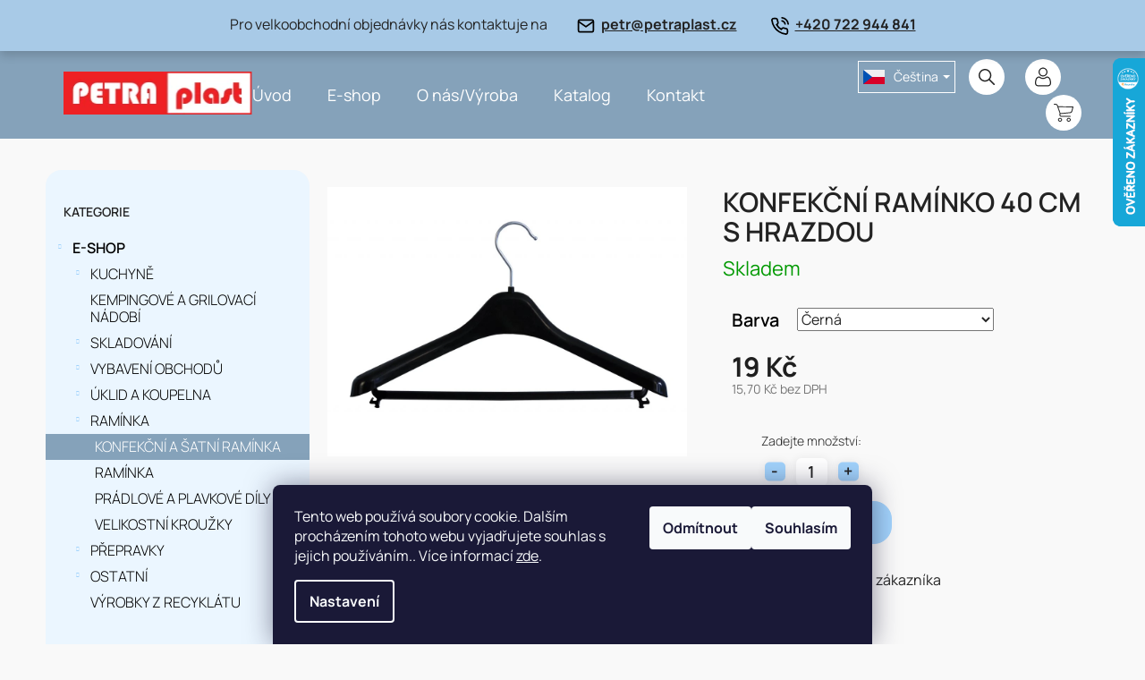

--- FILE ---
content_type: text/html; charset=utf-8
request_url: https://www.petraplast.cz/
body_size: 22308
content:
<!doctype html><html lang="cs" dir="ltr" class="header-background-light external-fonts-loaded"><head><meta charset="utf-8" /><meta name="viewport" content="width=device-width,initial-scale=1" /><title>PETRAplast - český výrobce plastového zboží</title><link rel="preconnect" href="https://cdn.myshoptet.com" /><link rel="dns-prefetch" href="https://cdn.myshoptet.com" /><link rel="preload" href="https://cdn.myshoptet.com/prj/dist/master/cms/libs/jquery/jquery-1.11.3.min.js" as="script" /><link href="https://cdn.myshoptet.com/prj/dist/master/cms/templates/frontend_templates/shared/css/font-face/source-sans-3.css" rel="stylesheet"><link href="https://cdn.myshoptet.com/prj/dist/master/shop/dist/font-shoptet-11.css.62c94c7785ff2cea73b2.css" rel="stylesheet"><script>
dataLayer = [];
dataLayer.push({'shoptet' : {
    "pageId": 1,
    "pageType": "homepage",
    "currency": "CZK",
    "currencyInfo": {
        "decimalSeparator": ",",
        "exchangeRate": 1,
        "priceDecimalPlaces": 2,
        "symbol": "K\u010d",
        "symbolLeft": 0,
        "thousandSeparator": " "
    },
    "language": "cs",
    "projectId": 483319,
    "cartInfo": {
        "id": null,
        "freeShipping": false,
        "freeShippingFrom": null,
        "leftToFreeGift": {
            "formattedPrice": "0 K\u010d",
            "priceLeft": 0
        },
        "freeGift": false,
        "leftToFreeShipping": {
            "priceLeft": null,
            "dependOnRegion": null,
            "formattedPrice": null
        },
        "discountCoupon": [],
        "getNoBillingShippingPrice": {
            "withoutVat": 0,
            "vat": 0,
            "withVat": 0
        },
        "cartItems": [],
        "taxMode": "ORDINARY"
    },
    "cart": [],
    "customer": {
        "priceRatio": 1,
        "priceListId": 1,
        "groupId": null,
        "registered": false,
        "mainAccount": false
    }
}});
dataLayer.push({'cookie_consent' : {
    "marketing": "denied",
    "analytics": "denied"
}});
document.addEventListener('DOMContentLoaded', function() {
    shoptet.consent.onAccept(function(agreements) {
        if (agreements.length == 0) {
            return;
        }
        dataLayer.push({
            'cookie_consent' : {
                'marketing' : (agreements.includes(shoptet.config.cookiesConsentOptPersonalisation)
                    ? 'granted' : 'denied'),
                'analytics': (agreements.includes(shoptet.config.cookiesConsentOptAnalytics)
                    ? 'granted' : 'denied')
            },
            'event': 'cookie_consent'
        });
    });
});
</script>

<!-- Google Tag Manager -->
<script>(function(w,d,s,l,i){w[l]=w[l]||[];w[l].push({'gtm.start':
new Date().getTime(),event:'gtm.js'});var f=d.getElementsByTagName(s)[0],
j=d.createElement(s),dl=l!='dataLayer'?'&l='+l:'';j.async=true;j.src=
'https://www.googletagmanager.com/gtm.js?id='+i+dl;f.parentNode.insertBefore(j,f);
})(window,document,'script','dataLayer','GTM-KKFC8ZXD');</script>
<!-- End Google Tag Manager -->

<meta property="og:type" content="website"><meta property="og:site_name" content="petraplast.cz"><meta property="og:url" content="https://www.petraplast.cz/"><meta property="og:title" content="PETRAplast - český výrobce plastového zboží"><meta name="author" content="PETRAplast s.r.o."><meta name="web_author" content="Shoptet.cz"><meta name="dcterms.rightsHolder" content="www.petraplast.cz"><meta name="robots" content="index,follow"><meta property="og:image" content="https://cdn.myshoptet.com/usr/www.petraplast.cz/user/logos/logo_final__obrysy_2_(1).png?t=1769143920"><meta property="og:description" content="Český výrobce plastových produktů do domácnosti, skladování, vybavení obchodů, ramínek a přepravek. Většina produktů skladem."><meta name="description" content="Český výrobce plastových produktů do domácnosti, skladování, vybavení obchodů, ramínek a přepravek. Většina produktů skladem."><meta name="google-site-verification" content="AJSfcbTGlmNzT4H1OZihaDccagjYbXI0OQ:1668600270193"><style>:root {--color-primary: #A2D3FC;--color-primary-h: 207;--color-primary-s: 94%;--color-primary-l: 81%;--color-primary-hover: #A2D3FC;--color-primary-hover-h: 207;--color-primary-hover-s: 94%;--color-primary-hover-l: 81%;--color-secondary: #A2D3FC;--color-secondary-h: 207;--color-secondary-s: 94%;--color-secondary-l: 81%;--color-secondary-hover: #F7ACB9;--color-secondary-hover-h: 350;--color-secondary-hover-s: 82%;--color-secondary-hover-l: 82%;--color-tertiary: #A2D3FC;--color-tertiary-h: 207;--color-tertiary-s: 94%;--color-tertiary-l: 81%;--color-tertiary-hover: #A2D3FC;--color-tertiary-hover-h: 207;--color-tertiary-hover-s: 94%;--color-tertiary-hover-l: 81%;--color-header-background: #ffffff;--template-font: "Source Sans 3";--template-headings-font: "Source Sans 3";--header-background-url: url("[data-uri]");--cookies-notice-background: #1A1937;--cookies-notice-color: #F8FAFB;--cookies-notice-button-hover: #f5f5f5;--cookies-notice-link-hover: #27263f;--templates-update-management-preview-mode-content: "Náhled aktualizací šablony je aktivní pro váš prohlížeč."}</style>
    
    <link href="https://cdn.myshoptet.com/prj/dist/master/shop/dist/main-11.less.5a24dcbbdabfd189c152.css" rel="stylesheet" />
                <link href="https://cdn.myshoptet.com/prj/dist/master/shop/dist/mobile-header-v1-11.less.1ee105d41b5f713c21aa.css" rel="stylesheet" />
    
    <script>var shoptet = shoptet || {};</script>
    <script src="https://cdn.myshoptet.com/prj/dist/master/shop/dist/main-3g-header.js.05f199e7fd2450312de2.js"></script>
<!-- User include --><!-- project html code header -->
<!-- <link href="/user/documents/assets/css/style.css?v=" rel="stylesheet" /> -->
<link href="/user/documents/assets/css/style.css?v=1.099991" rel="stylesheet" />

<script>(function(w,d,t,r,u){var f,n,i;w[u]=w[u]||[],f=function(){var o={ti:"343124079", enableAutoSpaTracking: true};o.q=w[u],w[u]=new UET(o),w[u].push("pageLoad")},n=d.createElement(t),n.src=r,n.async=1,n.onload=n.onreadystatechange=function(){var s=this.readyState;s&&s!=="loaded"&&s!=="complete"||(f(),n.onload=n.onreadystatechange=null)},i=d.getElementsByTagName(t)[0],i.parentNode.insertBefore(n,i)})(window,document,"script","//bat.bing.com/bat.js","uetq");</script>
<!-- /User include --><link rel="shortcut icon" href="/favicon.ico" type="image/x-icon" /><link rel="canonical" href="https://www.petraplast.cz/" /><link rel="alternate" hreflang="cs" href="https://www.petraplast.cz/" /><link rel="alternate" hreflang="en" href="https://www.petraplast.cz/en/" /><link rel="alternate" hreflang="de" href="https://www.petraplast.cz/de/" /><link rel="alternate" hreflang="x-default" href="https://www.petraplast.cz/" />    <script>
        var _hwq = _hwq || [];
        _hwq.push(['setKey', 'F9FE3768396110CE6EB80B0E9B49FAB6']);
        _hwq.push(['setTopPos', '0']);
        _hwq.push(['showWidget', '22']);
        (function() {
            var ho = document.createElement('script');
            ho.src = 'https://cz.im9.cz/direct/i/gjs.php?n=wdgt&sak=F9FE3768396110CE6EB80B0E9B49FAB6';
            var s = document.getElementsByTagName('script')[0]; s.parentNode.insertBefore(ho, s);
        })();
    </script>
<style>/* custom background */@media (min-width: 992px) {body {background-color: #f9f9f9 ;background-position: top center;background-repeat: no-repeat;background-attachment: scroll;}}</style>    <!-- Global site tag (gtag.js) - Google Analytics -->
    <script async src="https://www.googletagmanager.com/gtag/js?id=G-WZJJVV3CRL"></script>
    <script>
        
        window.dataLayer = window.dataLayer || [];
        function gtag(){dataLayer.push(arguments);}
        

                    console.debug('default consent data');

            gtag('consent', 'default', {"ad_storage":"denied","analytics_storage":"denied","ad_user_data":"denied","ad_personalization":"denied","wait_for_update":500});
            dataLayer.push({
                'event': 'default_consent'
            });
        
        gtag('js', new Date());

                gtag('config', 'UA-1999664-17', { 'groups': "UA" });
        
                gtag('config', 'G-WZJJVV3CRL', {"groups":"GA4","send_page_view":false,"content_group":"homepage","currency":"CZK","page_language":"cs"});
        
                gtag('config', 'AW-745251914', {"allow_enhanced_conversions":true});
        
        
        
        
        
                    gtag('event', 'page_view', {"send_to":"GA4","page_language":"cs","content_group":"homepage","currency":"CZK"});
        
        
        
        
        
        
        
        
        
        
        
        
        
        document.addEventListener('DOMContentLoaded', function() {
            if (typeof shoptet.tracking !== 'undefined') {
                for (var id in shoptet.tracking.bannersList) {
                    gtag('event', 'view_promotion', {
                        "send_to": "UA",
                        "promotions": [
                            {
                                "id": shoptet.tracking.bannersList[id].id,
                                "name": shoptet.tracking.bannersList[id].name,
                                "position": shoptet.tracking.bannersList[id].position
                            }
                        ]
                    });
                }
            }

            shoptet.consent.onAccept(function(agreements) {
                if (agreements.length !== 0) {
                    console.debug('gtag consent accept');
                    var gtagConsentPayload =  {
                        'ad_storage': agreements.includes(shoptet.config.cookiesConsentOptPersonalisation)
                            ? 'granted' : 'denied',
                        'analytics_storage': agreements.includes(shoptet.config.cookiesConsentOptAnalytics)
                            ? 'granted' : 'denied',
                                                                                                'ad_user_data': agreements.includes(shoptet.config.cookiesConsentOptPersonalisation)
                            ? 'granted' : 'denied',
                        'ad_personalization': agreements.includes(shoptet.config.cookiesConsentOptPersonalisation)
                            ? 'granted' : 'denied',
                        };
                    console.debug('update consent data', gtagConsentPayload);
                    gtag('consent', 'update', gtagConsentPayload);
                    dataLayer.push(
                        { 'event': 'update_consent' }
                    );
                }
            });
        });
    </script>
</head><body class="desktop id-1 in-index template-11 type-index one-column-body has-carousel columns-4 ums_forms_redesign--off ums_a11y_category_page--on ums_discussion_rating_forms--off ums_flags_display_unification--on ums_a11y_login--on mobile-header-version-1"><noscript>
    <style>
        #header {
            padding-top: 0;
            position: relative !important;
            top: 0;
        }
        .header-navigation {
            position: relative !important;
        }
        .overall-wrapper {
            margin: 0 !important;
        }
        body:not(.ready) {
            visibility: visible !important;
        }
    </style>
    <div class="no-javascript">
        <div class="no-javascript__title">Musíte změnit nastavení vašeho prohlížeče</div>
        <div class="no-javascript__text">Podívejte se na: <a href="https://www.google.com/support/bin/answer.py?answer=23852">Jak povolit JavaScript ve vašem prohlížeči</a>.</div>
        <div class="no-javascript__text">Pokud používáte software na blokování reklam, může být nutné povolit JavaScript z této stránky.</div>
        <div class="no-javascript__text">Děkujeme.</div>
    </div>
</noscript>

        <div id="fb-root"></div>
        <script>
            window.fbAsyncInit = function() {
                FB.init({
//                    appId            : 'your-app-id',
                    autoLogAppEvents : true,
                    xfbml            : true,
                    version          : 'v19.0'
                });
            };
        </script>
        <script async defer crossorigin="anonymous" src="https://connect.facebook.net/cs_CZ/sdk.js"></script>
<!-- Google Tag Manager (noscript) -->
<noscript><iframe src="https://www.googletagmanager.com/ns.html?id=GTM-KKFC8ZXD"
height="0" width="0" style="display:none;visibility:hidden"></iframe></noscript>
<!-- End Google Tag Manager (noscript) -->

    <div class="siteCookies siteCookies--bottom siteCookies--dark js-siteCookies" role="dialog" data-testid="cookiesPopup" data-nosnippet>
        <div class="siteCookies__form">
            <div class="siteCookies__content">
                <div class="siteCookies__text">
                    Tento web používá soubory cookie. Dalším procházením tohoto webu vyjadřujete souhlas s jejich používáním.. Více informací <a href="/podminky-ochrany-osobnich-udaju/" target="_blank" rel="noopener noreferrer">zde</a>.
                </div>
                <p class="siteCookies__links">
                    <button class="siteCookies__link js-cookies-settings" aria-label="Nastavení cookies" data-testid="cookiesSettings">Nastavení</button>
                </p>
            </div>
            <div class="siteCookies__buttonWrap">
                                    <button class="siteCookies__button js-cookiesConsentSubmit" value="reject" aria-label="Odmítnout cookies" data-testid="buttonCookiesReject">Odmítnout</button>
                                <button class="siteCookies__button js-cookiesConsentSubmit" value="all" aria-label="Přijmout cookies" data-testid="buttonCookiesAccept">Souhlasím</button>
            </div>
        </div>
        <script>
            document.addEventListener("DOMContentLoaded", () => {
                const siteCookies = document.querySelector('.js-siteCookies');
                document.addEventListener("scroll", shoptet.common.throttle(() => {
                    const st = document.documentElement.scrollTop;
                    if (st > 1) {
                        siteCookies.classList.add('siteCookies--scrolled');
                    } else {
                        siteCookies.classList.remove('siteCookies--scrolled');
                    }
                }, 100));
            });
        </script>
    </div>
<a href="#content" class="skip-link sr-only">Přejít na obsah</a><div class="overall-wrapper"><div class="site-msg information"><div class="container"><div class="text">Pro velkoobchodní objednávky nás kontaktuje na <a href="mailto:petr@petraplast.cz"><img src="/user/documents/upload/mail.svg">petr@petraplast.cz</a> <a href="tel:+420722944841"><img src="/user/documents/upload/phone.svg">+420 722 944 841</a></div><div class="close js-close-information-msg"></div></div></div><div class="user-action"><div class="container">
    <div class="user-action-in">
                    <div id="login" class="user-action-login popup-widget login-widget" role="dialog" aria-labelledby="loginHeading">
        <div class="popup-widget-inner">
                            <h2 id="loginHeading">Přihlášení k vašemu účtu</h2><div id="customerLogin"><form action="/action/Customer/Login/" method="post" id="formLoginIncluded" class="csrf-enabled formLogin" data-testid="formLogin"><input type="hidden" name="referer" value="" /><div class="form-group"><div class="input-wrapper email js-validated-element-wrapper no-label"><input type="email" name="email" class="form-control" autofocus placeholder="E-mailová adresa (např. jan@novak.cz)" data-testid="inputEmail" autocomplete="email" required /></div></div><div class="form-group"><div class="input-wrapper password js-validated-element-wrapper no-label"><input type="password" name="password" class="form-control" placeholder="Heslo" data-testid="inputPassword" autocomplete="current-password" required /><span class="no-display">Nemůžete vyplnit toto pole</span><input type="text" name="surname" value="" class="no-display" /></div></div><div class="form-group"><div class="login-wrapper"><button type="submit" class="btn btn-secondary btn-text btn-login" data-testid="buttonSubmit">Přihlásit se</button><div class="password-helper"><a href="/registrace/" data-testid="signup" rel="nofollow">Nová registrace</a><a href="/klient/zapomenute-heslo/" rel="nofollow">Zapomenuté heslo</a></div></div></div></form>
</div>                    </div>
    </div>

                            <div id="cart-widget" class="user-action-cart popup-widget cart-widget loader-wrapper" data-testid="popupCartWidget" role="dialog" aria-hidden="true">
    <div class="popup-widget-inner cart-widget-inner place-cart-here">
        <div class="loader-overlay">
            <div class="loader"></div>
        </div>
    </div>

    <div class="cart-widget-button">
        <a href="/kosik/" class="btn btn-conversion" id="continue-order-button" rel="nofollow" data-testid="buttonNextStep">Pokračovat do košíku</a>
    </div>
</div>
            </div>
</div>
</div><div class="top-navigation-bar" data-testid="topNavigationBar">

    <div class="container">

        <div class="top-navigation-contacts">
            <strong>Zákaznická podpora:</strong><a href="tel:+420608333855" class="project-phone" aria-label="Zavolat na +420608333855" data-testid="contactboxPhone"><span>+420 608 333 855</span></a><a href="mailto:eshop@petraplast.cz" class="project-email" data-testid="contactboxEmail"><span>eshop@petraplast.cz</span></a>        </div>

                            <div class="top-navigation-menu">
                <div class="top-navigation-menu-trigger"></div>
                <ul class="top-navigation-bar-menu">
                                            <li class="top-navigation-menu-item-895">
                            <a href="/o-nas/">O nás/Výroba</a>
                        </li>
                                            <li class="top-navigation-menu-item-892">
                            <a href="/e-shop/">E-shop</a>
                        </li>
                                            <li class="top-navigation-menu-item-907">
                            <a href="/katalog/">Katalog</a>
                        </li>
                                            <li class="top-navigation-menu-item-39">
                            <a href="/obchodni-podminky/">Obchodní podmínky</a>
                        </li>
                                            <li class="top-navigation-menu-item-691">
                            <a href="/podminky-ochrany-osobnich-udaju/">Ochrana osobních údajů</a>
                        </li>
                                    </ul>
                <ul class="top-navigation-bar-menu-helper"></ul>
            </div>
        
        <div class="top-navigation-tools top-navigation-tools--language">
            <div class="responsive-tools">
                <a href="#" class="toggle-window" data-target="search" aria-label="Hledat" data-testid="linkSearchIcon"></a>
                                                            <a href="#" class="toggle-window" data-target="login"></a>
                                                    <a href="#" class="toggle-window" data-target="navigation" aria-label="Menu" data-testid="hamburgerMenu"></a>
            </div>
                <div class="languagesMenu">
        <button id="topNavigationDropdown" class="languagesMenu__flags" type="button" data-toggle="dropdown" aria-haspopup="true" aria-expanded="false">
            <svg aria-hidden="true" style="position: absolute; width: 0; height: 0; overflow: hidden;" version="1.1" xmlns="http://www.w3.org/2000/svg" xmlns:xlink="http://www.w3.org/1999/xlink"><defs><symbol id="shp-flag-CZ" viewBox="0 0 32 32"><title>CZ</title><path fill="#0052b4" style="fill: var(--color20, #0052b4)" d="M0 5.334h32v21.333h-32v-21.333z"></path><path fill="#d80027" style="fill: var(--color19, #d80027)" d="M32 16v10.666h-32l13.449-10.666z"></path><path fill="#f0f0f0" style="fill: var(--color21, #f0f0f0)" d="M32 5.334v10.666h-18.551l-13.449-10.666z"></path></symbol><symbol id="shp-flag-GB" viewBox="0 0 32 32"><title>GB</title><path fill="#f0f0f0" style="fill: var(--color21, #f0f0f0)" d="M0 5.333h32v21.334h-32v-21.334z"></path><path fill="#d80027" style="fill: var(--color19, #d80027)" d="M18 5.333h-4v8.667h-14v4h14v8.667h4v-8.667h14v-4h-14z"></path><path fill="#0052b4" style="fill: var(--color20, #0052b4)" d="M24.612 19.71l7.388 4.105v-4.105z"></path><path fill="#0052b4" style="fill: var(--color20, #0052b4)" d="M19.478 19.71l12.522 6.957v-1.967l-8.981-4.989z"></path><path fill="#0052b4" style="fill: var(--color20, #0052b4)" d="M28.665 26.666l-9.186-5.104v5.104z"></path><path fill="#f0f0f0" style="fill: var(--color21, #f0f0f0)" d="M19.478 19.71l12.522 6.957v-1.967l-8.981-4.989z"></path><path fill="#d80027" style="fill: var(--color19, #d80027)" d="M19.478 19.71l12.522 6.957v-1.967l-8.981-4.989z"></path><path fill="#0052b4" style="fill: var(--color20, #0052b4)" d="M5.646 19.71l-5.646 3.137v-3.137z"></path><path fill="#0052b4" style="fill: var(--color20, #0052b4)" d="M12.522 20.594v6.072h-10.929z"></path><path fill="#d80027" style="fill: var(--color19, #d80027)" d="M8.981 19.71l-8.981 4.989v1.967l12.522-6.957z"></path><path fill="#0052b4" style="fill: var(--color20, #0052b4)" d="M7.388 12.29l-7.388-4.105v4.105z"></path><path fill="#0052b4" style="fill: var(--color20, #0052b4)" d="M12.522 12.29l-12.522-6.957v1.967l8.981 4.989z"></path><path fill="#0052b4" style="fill: var(--color20, #0052b4)" d="M3.335 5.333l9.186 5.104v-5.104z"></path><path fill="#f0f0f0" style="fill: var(--color21, #f0f0f0)" d="M12.522 12.29l-12.522-6.957v1.967l8.981 4.989z"></path><path fill="#d80027" style="fill: var(--color19, #d80027)" d="M12.522 12.29l-12.522-6.957v1.967l8.981 4.989z"></path><path fill="#0052b4" style="fill: var(--color20, #0052b4)" d="M26.354 12.29l5.646-3.137v3.137z"></path><path fill="#0052b4" style="fill: var(--color20, #0052b4)" d="M19.478 11.405v-6.072h10.929z"></path><path fill="#d80027" style="fill: var(--color19, #d80027)" d="M23.019 12.29l8.981-4.989v-1.967l-12.522 6.957z"></path></symbol><symbol id="shp-flag-DE" viewBox="0 0 32 32"><title>DE</title><path fill="#d80027" style="fill: var(--color19, #d80027)" d="M0 5.333h32v21.334h-32v-21.334z"></path><path fill="#000" style="fill: var(--color9, #000)" d="M0 5.333h32v7.111h-32v-7.111z"></path><path fill="#ffda44" style="fill: var(--color17, #ffda44)" d="M0 19.555h32v7.111h-32v-7.111z"></path></symbol></defs></svg>
            <svg class="shp-flag shp-flag-CZ">
                <use xlink:href="#shp-flag-CZ"></use>
            </svg>
            <span class="caret"></span>
        </button>
        <div class="languagesMenu__content" aria-labelledby="topNavigationDropdown">
                                        <div class="languagesMenu__box toggle-window js-languagesMenu__box" data-hover="true" data-target="language">
                    <div class="languagesMenu__header languagesMenu__header--name">Jazyk</div>
                    <div class="languagesMenu__header languagesMenu__header--actual" data-toggle="dropdown">
                                                                                    
                                    Čeština
                                
                                                                                                                                                                                    <span class="caret"></span>
                    </div>
                    <ul class="languagesMenu__list languagesMenu__list--language">
                                                    <li>
                                <a href="/action/Language/changeLanguage/?language=cs" rel="nofollow" class="languagesMenu__list__link">
                                    <svg class="shp-flag shp-flag-CZ">
                                        <use xlink:href="#shp-flag-CZ"></use>
                                    </svg>
                                    <span class="languagesMenu__list__name languagesMenu__list__name--actual">Čeština</span>
                                </a>
                            </li>
                                                    <li>
                                <a href="/action/Language/changeLanguage/?language=en" rel="nofollow" class="languagesMenu__list__link">
                                    <svg class="shp-flag shp-flag-GB">
                                        <use xlink:href="#shp-flag-GB"></use>
                                    </svg>
                                    <span class="languagesMenu__list__name">English</span>
                                </a>
                            </li>
                                                    <li>
                                <a href="/action/Language/changeLanguage/?language=de" rel="nofollow" class="languagesMenu__list__link">
                                    <svg class="shp-flag shp-flag-DE">
                                        <use xlink:href="#shp-flag-DE"></use>
                                    </svg>
                                    <span class="languagesMenu__list__name">Deutsch</span>
                                </a>
                            </li>
                                            </ul>
                </div>
                    </div>
    </div>
            <button class="top-nav-button top-nav-button-login toggle-window" type="button" data-target="login" aria-haspopup="dialog" aria-controls="login" aria-expanded="false" data-testid="signin"><span>Přihlášení</span></button>        </div>

    </div>

</div>
<header id="header"><div class="container navigation-wrapper">
    <div class="header-top">
        <div class="site-name-wrapper">
            <div class="site-name"><a href="/" data-testid="linkWebsiteLogo"><img src="https://cdn.myshoptet.com/usr/www.petraplast.cz/user/logos/logo_final__obrysy_2_(1).png" alt="PETRAplast s.r.o." fetchpriority="low" /></a></div>        </div>
        <div class="search" itemscope itemtype="https://schema.org/WebSite">
            <meta itemprop="headline" content="PetraPlast"/><meta itemprop="url" content="https://www.petraplast.cz"/><meta itemprop="text" content="Český výrobce plastových produktů do domácnosti, skladování, vybavení obchodů, ramínek a přepravek. Většina produktů skladem."/>            <form action="/action/ProductSearch/prepareString/" method="post"
    id="formSearchForm" class="search-form compact-form js-search-main"
    itemprop="potentialAction" itemscope itemtype="https://schema.org/SearchAction" data-testid="searchForm">
    <fieldset>
        <meta itemprop="target"
            content="https://www.petraplast.cz/vyhledavani/?string={string}"/>
        <input type="hidden" name="language" value="cs"/>
        
            
<input
    type="search"
    name="string"
        class="query-input form-control search-input js-search-input"
    placeholder="Napište, co hledáte"
    autocomplete="off"
    required
    itemprop="query-input"
    aria-label="Vyhledávání"
    data-testid="searchInput"
>
            <button type="submit" class="btn btn-default" data-testid="searchBtn">Hledat</button>
        
    </fieldset>
</form>
        </div>
        <div class="navigation-buttons">
                
    <a href="/kosik/" class="btn btn-icon toggle-window cart-count" data-target="cart" data-hover="true" data-redirect="true" data-testid="headerCart" rel="nofollow" aria-haspopup="dialog" aria-expanded="false" aria-controls="cart-widget">
        
                <span class="sr-only">Nákupní košík</span>
        
            <span class="cart-price visible-lg-inline-block" data-testid="headerCartPrice">
                                    Prázdný košík                            </span>
        
    
            </a>
        </div>
    </div>
    <nav id="navigation" aria-label="Hlavní menu" data-collapsible="true"><div class="navigation-in menu"><ul class="menu-level-1" role="menubar" data-testid="headerMenuItems"><li class="menu-item-external-16" role="none"><a href="/" data-testid="headerMenuItem" role="menuitem" aria-expanded="false"><b>Úvod</b></a></li>
<li class="menu-item-892" role="none"><a href="/e-shop/" data-testid="headerMenuItem" role="menuitem" aria-expanded="false"><b>E-shop</b></a></li>
<li class="menu-item-895" role="none"><a href="/o-nas/" data-testid="headerMenuItem" role="menuitem" aria-expanded="false"><b>O nás/Výroba</b></a></li>
<li class="menu-item-907" role="none"><a href="/katalog/" data-testid="headerMenuItem" role="menuitem" aria-expanded="false"><b>Katalog</b></a></li>
<li class="menu-item-29" role="none"><a href="/kontakt/" data-testid="headerMenuItem" role="menuitem" aria-expanded="false"><b>Kontakt</b></a></li>
</ul>
    <ul class="navigationActions" role="menu">
                    <li class="ext" role="none">
                <a href="#">
                    </span>
                        <span class="navigationActions__flagWrapper">
                            <span>Jazyk</span>
                            <svg class="shp-flag shp-flag-CZ">
                                <use xlink:href="#shp-flag-CZ"></use>
                            </svg>
                        </span>
                                        <span class="submenu-arrow"></span>
                </a>
                <ul class="navigationActions__submenu menu-level-2" role="menu">
                    <li role="none">
                                                                            <ul role="menu">
                                                                    <li class="navigationActions__submenu__item  navigationActions__submenu__item--active" role="none">
                                        <a href="/action/Language/changeLanguage/?language=cs" class="navigationActions__link--flag" rel="nofollow" role="menuitem">
                                            <span class="navigationActions__flagWrapper">
                                                <svg class="shp-flag shp-flag-CZ navigationActions__flag navigationActions__flag-left">
                                                    <use xlink:href="#shp-flag-CZ"></use>
                                                </svg>
                                                <span>Čeština</span>
                                            </span>
                                        </a>
                                    </li>
                                                                    <li class="navigationActions__submenu__item" role="none">
                                        <a href="/action/Language/changeLanguage/?language=en" class="navigationActions__link--flag" rel="nofollow" role="menuitem">
                                            <span class="navigationActions__flagWrapper">
                                                <svg class="shp-flag shp-flag-GB navigationActions__flag navigationActions__flag-left">
                                                    <use xlink:href="#shp-flag-GB"></use>
                                                </svg>
                                                <span>English</span>
                                            </span>
                                        </a>
                                    </li>
                                                                    <li class="navigationActions__submenu__item" role="none">
                                        <a href="/action/Language/changeLanguage/?language=de" class="navigationActions__link--flag" rel="nofollow" role="menuitem">
                                            <span class="navigationActions__flagWrapper">
                                                <svg class="shp-flag shp-flag-DE navigationActions__flag navigationActions__flag-left">
                                                    <use xlink:href="#shp-flag-DE"></use>
                                                </svg>
                                                <span>Deutsch</span>
                                            </span>
                                        </a>
                                    </li>
                                                            </ul>
                                            </li>
                </ul>
            </li>
                            <li role="none">
                                    <a href="/login/?backTo=%2F" rel="nofollow" data-testid="signin" role="menuitem"><span>Přihlášení</span></a>
                            </li>
                        </ul>
</div><span class="navigation-close"></span></nav><div class="menu-helper" data-testid="hamburgerMenu"><span>Více</span></div>
</div></header><!-- / header -->


    
<div id="content-wrapper" class="container content-wrapper">
    
    <div class="content-wrapper-in">
                <main id="content" class="content wide">
                            
            </main>    </div></div><div class="content-wrapper homepage-box before-carousel">
    <div class="content-wrapper-in">
        <div class="container">
    


    <div class="row banners-row">
            <div class="wide-carousel">
                    <div id="carousel" class="carousel slide" data-ride="carousel" data-interval="5000" data-testid="carousel">
        <div class="carousel-inner" role="listbox">
                            <div class="item active">
                    <a href="/e-shop" data-ec-promo-id="58" class="extended-empty" ><img src="https://cdn.myshoptet.com/usr/www.petraplast.cz/user/banners/banner_uvod_s_tlacitky2025_3-01.jpg?689dcebc" fetchpriority="high" alt="Potřeby" width="4000" height="1469" /><span class="extended-banner-texts"></span></a>
                </div>
                    </div>

            </div>
            </div>
            </div>



            </div>
    </div>
</div>
<div class="content-wrapper container">
    <div class="content-wrapper-in">
        <main class="content">
    

                            <div class="homepage-group-title homepage-products-heading-4 h4">Nejprodávanější</div>
            
        <div id="products-4" class="products products-block homepage-products-4" data-testid="productGroup_4" >
                            
                    
                                                            <div class="product">
    <div class="p" data-micro="product" data-micro-product-id="61" data-micro-identifier="5082611a-ae88-11ec-a2a8-246e96436f40" data-testid="productItem">
                    <a href="/plastove-vedro-8-l-s-vylevkou-do-domacnosti/" class="image">
                <img src="https://cdn.myshoptet.com/usr/www.petraplast.cz/user/shop/detail/61-1_vedro-8-l-s-vylevkou-zelena-908300.jpg?66741e31
" alt="vědro 8 l s výlevkou zelená 908300" data-micro-image="https://cdn.myshoptet.com/usr/www.petraplast.cz/user/shop/big/61-1_vedro-8-l-s-vylevkou-zelena-908300.jpg?66741e31" width="423" height="318"  fetchpriority="low" />
                                                                                                                                                                                    <div class="flags flags-default">                            <span class="flag flag-new">
            Novinka
    </span>
                                                
                                                        
                    </div>
                                                    
    

    


            </a>
        
        <div class="p-in">

            <div class="p-in-in">
                <a href="/plastove-vedro-8-l-s-vylevkou-do-domacnosti/" class="name" data-micro="url">
                    <span data-micro="name" data-testid="productCardName">
                          Plastové vědro 8 l s výlevkou do domácnosti                    </span>
                </a>
                
            <div class="ratings-wrapper">
                                       <div class="stars-placeholder"></div>
               
                        <div class="availability">
            <span style="color:#009901">
                Skladem            </span>
                                                            </div>
            </div>
    
                            </div>

            <div class="p-bottom single-button">
                
                <div data-micro="offer"
    data-micro-price="112.90"
    data-micro-price-currency="CZK"
            data-micro-availability="https://schema.org/InStock"
    >
                    <div class="prices">
                                                                                
                        
                        
                        
        <div class="price-additional">93,31 Kč&nbsp;bez DPH</div>
        <div class="price price-final" data-testid="productCardPrice">
        <strong>
                                        112,90 Kč
                    </strong>
            

        
    </div>


                        

                    </div>

                    

                                            <div class="p-tools">
                                                                                    
    
                                                                                            <a href="/plastove-vedro-8-l-s-vylevkou-do-domacnosti/" class="btn btn-primary" aria-hidden="true" tabindex="-1">Detail</a>
                                                    </div>
                    
                                                                                            <p class="p-desc" data-micro="description" data-testid="productCardShortDescr">
                                NOVÉ BARVY - připravili jsme pro vás novou barevnou kolekci věder
                            </p>
                                                            

                </div>

            </div>

        </div>

        
    

                    <span class="no-display" data-micro="sku">908300B</span>
    
    </div>
</div>
                                                    <div class="product">
    <div class="p" data-micro="product" data-micro-product-id="764" data-micro-identifier="2e2e67d0-225d-11ef-9639-ded553b61e53" data-testid="productItem">
                    <a href="/plastova-prepravka-na-pecivo-e-60x40x20-cm/" class="image">
                <img src="https://cdn.myshoptet.com/usr/www.petraplast.cz/user/shop/detail/764_plastova-prepravka-na-pecivo-e-60x40x20-cm.jpg?665eec63
" alt="Plastová přepravka na pečivo E 60x40x20 cm" data-micro-image="https://cdn.myshoptet.com/usr/www.petraplast.cz/user/shop/big/764_plastova-prepravka-na-pecivo-e-60x40x20-cm.jpg?665eec63" width="423" height="318"  fetchpriority="low" />
                                                                                                                                                                                    <div class="flags flags-default">                            <span class="flag flag-new">
            Novinka
    </span>
                                                
                                                        
                    </div>
                                                    
    

    


            </a>
        
        <div class="p-in">

            <div class="p-in-in">
                <a href="/plastova-prepravka-na-pecivo-e-60x40x20-cm/" class="name" data-micro="url">
                    <span data-micro="name" data-testid="productCardName">
                          Plastová přepravka na pečivo E 60x40x20 cm                    </span>
                </a>
                
            <div class="ratings-wrapper">
                                       <div class="stars-placeholder"></div>
               
                        <div class="availability">
            <span style="color:#009901">
                Skladem            </span>
                                                            </div>
            </div>
    
                            </div>

            <div class="p-bottom single-button">
                
                <div data-micro="offer"
    data-micro-price="144.00"
    data-micro-price-currency="CZK"
            data-micro-availability="https://schema.org/InStock"
    >
                    <div class="prices">
                                                                                
                        
                        
                        
        <div class="price-additional">119,01 Kč&nbsp;bez DPH</div>
        <div class="price price-final" data-testid="productCardPrice">
        <strong>
                                        144 Kč
                    </strong>
            

        
    </div>


                        

                    </div>

                    

                                            <div class="p-tools">
                                                                                    
    
                                                                                            <a href="/plastova-prepravka-na-pecivo-e-60x40x20-cm/" class="btn btn-primary" aria-hidden="true" tabindex="-1">Detail</a>
                                                    </div>
                    
                                                                                            <p class="p-desc" data-micro="description" data-testid="productCardShortDescr">
                                Plastová přepravka je vhodná zejména pro přepravu pečiva díky otvorům, které umožňují...
                            </p>
                                                            

                </div>

            </div>

        </div>

        
    

                    <span class="no-display" data-micro="sku">919430ZL2</span>
    
    </div>
</div>
                                                    <div class="product">
    <div class="p" data-micro="product" data-micro-product-id="709" data-micro-identifier="5d1f6414-b5ec-11ee-bd80-ea8a4afca3d9" data-testid="productItem">
                    <a href="/plastova-prepravka-na-pecivo-e-60x40x12-5-cm/" class="image">
                <img src="https://cdn.myshoptet.com/usr/www.petraplast.cz/user/shop/detail/709_prepravka-na-pecivo-euro-nizka-60x40x12-5-cm.jpg?65a8fd86
" alt="přepravka na pečivo euro nízká 60x40x12,5 cm" data-shp-lazy="true" data-micro-image="https://cdn.myshoptet.com/usr/www.petraplast.cz/user/shop/big/709_prepravka-na-pecivo-euro-nizka-60x40x12-5-cm.jpg?65a8fd86" width="423" height="318"  fetchpriority="low" />
                                                                                                                                    
    

    


            </a>
        
        <div class="p-in">

            <div class="p-in-in">
                <a href="/plastova-prepravka-na-pecivo-e-60x40x12-5-cm/" class="name" data-micro="url">
                    <span data-micro="name" data-testid="productCardName">
                          Plastová přepravka na pečivo E 60x40x12,5 cm                    </span>
                </a>
                
            <div class="ratings-wrapper">
                                       <div class="stars-placeholder"></div>
               
                        <div class="availability">
            <span style="color:#009901">
                Skladem            </span>
                                                            </div>
            </div>
    
                            </div>

            <div class="p-bottom single-button">
                
                <div data-micro="offer"
    data-micro-price="120.00"
    data-micro-price-currency="CZK"
            data-micro-availability="https://schema.org/InStock"
    >
                    <div class="prices">
                                                                                
                        
                        
                        
        <div class="price-additional">99,17 Kč&nbsp;bez DPH</div>
        <div class="price price-final" data-testid="productCardPrice">
        <strong>
                                        120 Kč
                    </strong>
            

        
    </div>


                        

                    </div>

                    

                                            <div class="p-tools">
                                                                                    
    
                                                                                            <a href="/plastova-prepravka-na-pecivo-e-60x40x12-5-cm/" class="btn btn-primary" aria-hidden="true" tabindex="-1">Detail</a>
                                                    </div>
                    
                                                                                            <p class="p-desc" data-micro="description" data-testid="productCardShortDescr">
                                Perforovaná přepravka na pečivo&nbsp;60x40x12,5 cm&nbsp;z odolného plastu. Vhodná pro...
                            </p>
                                                            

                </div>

            </div>

        </div>

        
    

                    <span class="no-display" data-micro="sku">919530ZL</span>
    
    </div>
</div>
                                                    <div class="product">
    <div class="p" data-micro="product" data-micro-product-id="714" data-micro-identifier="d5e71826-d714-11ee-88f6-ea8a4afca3d9" data-testid="productItem">
                    <a href="/vozik-na-prepravky/" class="image">
                <img src="https://cdn.myshoptet.com/usr/www.petraplast.cz/user/shop/detail/714_vozik-s-prepravkami-cerveny.jpg?65e0a006
" alt="Vozík s přepravkami červený" data-micro-image="https://cdn.myshoptet.com/usr/www.petraplast.cz/user/shop/big/714_vozik-s-prepravkami-cerveny.jpg?65e0a006" width="423" height="318"  fetchpriority="low" />
                                                                                                                                                                                    <div class="flags flags-default">                            <span class="flag flag-new">
            Novinka
    </span>
                                                
                                                        
                    </div>
                                                    
    

    


            </a>
        
        <div class="p-in">

            <div class="p-in-in">
                <a href="/vozik-na-prepravky/" class="name" data-micro="url">
                    <span data-micro="name" data-testid="productCardName">
                          Vozík na přepravky, včetně přepravek                    </span>
                </a>
                
            <div class="ratings-wrapper">
                                       <div class="stars-placeholder"></div>
               
                        <div class="availability">
            <span>
                Na dotaz            </span>
                                                            </div>
            </div>
    
                            </div>

            <div class="p-bottom single-button">
                
                <div data-micro="offer"
    data-micro-price="8468.00"
    data-micro-price-currency="CZK"
            data-micro-availability="https://schema.org/InStock"
    >
                    <div class="prices">
                                                                                
                        
                        
                        
        <div class="price-additional">6 998,35 Kč&nbsp;bez DPH</div>
        <div class="price price-final" data-testid="productCardPrice">
        <strong>
                                        8 468 Kč
                    </strong>
            

        
    </div>


                        

                    </div>

                    

                                            <div class="p-tools">
                                                                                    
    
                                                                                            <a href="/vozik-na-prepravky/" class="btn btn-primary" aria-hidden="true" tabindex="-1">Detail</a>
                                                    </div>
                    
                                                                                            <p class="p-desc" data-micro="description" data-testid="productCardShortDescr">
                                kovový vozík na přepravky, včetně 6 ks přepravek 60x40x20 cm
                            </p>
                                                            

                </div>

            </div>

        </div>

        
    

                    <span class="no-display" data-micro="sku">714/CER</span>
    
    </div>
</div>
                                                    <div class="product">
    <div class="p" data-micro="product" data-micro-product-id="577" data-micro-identifier="f98eb104-b195-11ec-9914-246e96436f40" data-testid="productItem">
                    <a href="/maxi-nadoba-na-drinky-5-l/" class="image">
                <img src="data:image/svg+xml,%3Csvg%20width%3D%22423%22%20height%3D%22318%22%20xmlns%3D%22http%3A%2F%2Fwww.w3.org%2F2000%2Fsvg%22%3E%3C%2Fsvg%3E" alt="911900 leták3a" data-micro-image="https://cdn.myshoptet.com/usr/www.petraplast.cz/user/shop/big/577-1_911900-letak3a.jpg?669fb239" width="423" height="318"  data-src="https://cdn.myshoptet.com/usr/www.petraplast.cz/user/shop/detail/577-1_911900-letak3a.jpg?669fb239
" fetchpriority="low" />
                                                                                                                                    
    

    


            </a>
        
        <div class="p-in">

            <div class="p-in-in">
                <a href="/maxi-nadoba-na-drinky-5-l/" class="name" data-micro="url">
                    <span data-micro="name" data-testid="productCardName">
                          Maxi nádoba na drinky 5 l                    </span>
                </a>
                
            <div class="ratings-wrapper">
                                       <div class="stars-placeholder"></div>
               
                        <div class="availability">
            <span style="color:#009901">
                Skladem            </span>
                                                            </div>
            </div>
    
                            </div>

            <div class="p-bottom single-button">
                
                <div data-micro="offer"
    data-micro-price="135.00"
    data-micro-price-currency="CZK"
            data-micro-availability="https://schema.org/InStock"
    >
                    <div class="prices">
                                                                                
                        
                        
                        
        <div class="price-additional">111,57 Kč&nbsp;bez DPH</div>
        <div class="price price-final" data-testid="productCardPrice">
        <strong>
                                        135 Kč
                    </strong>
            

        
    </div>


                        

                    </div>

                    

                                            <div class="p-tools">
                                                                                    
    
                                                                                            <a href="/maxi-nadoba-na-drinky-5-l/" class="btn btn-primary" aria-hidden="true" tabindex="-1">Detail</a>
                                                    </div>
                    
                                                        

                </div>

            </div>

        </div>

        
    

                    <span class="no-display" data-micro="sku">911950CI</span>
    
    </div>
</div>
                                                    <div class="product">
    <div class="p" data-micro="product" data-micro-product-id="76" data-micro-identifier="2472cbcc-ae8e-11ec-ba12-246e96436f40" data-testid="productItem">
                    <a href="/misa-na-kynuti-a-slehani-5l/" class="image">
                <img src="data:image/svg+xml,%3Csvg%20width%3D%22423%22%20height%3D%22318%22%20xmlns%3D%22http%3A%2F%2Fwww.w3.org%2F2000%2Fsvg%22%3E%3C%2Fsvg%3E" alt="906700 růžová+leták" data-micro-image="https://cdn.myshoptet.com/usr/www.petraplast.cz/user/shop/big/76-5_906700-ruzova-letak.jpg?6363c746" width="423" height="318"  data-src="https://cdn.myshoptet.com/usr/www.petraplast.cz/user/shop/detail/76-5_906700-ruzova-letak.jpg?6363c746
" fetchpriority="low" />
                                                                                                                                    
    

    


            </a>
        
        <div class="p-in">

            <div class="p-in-in">
                <a href="/misa-na-kynuti-a-slehani-5l/" class="name" data-micro="url">
                    <span data-micro="name" data-testid="productCardName">
                          Mísa na kynutí a šlehání 5l                    </span>
                </a>
                
            <div class="ratings-wrapper">
                                       <div class="stars-placeholder"></div>
               
                        <div class="availability">
            <span style="color:#009901">
                Skladem            </span>
                                                            </div>
            </div>
    
                            </div>

            <div class="p-bottom single-button">
                
                <div data-micro="offer"
    data-micro-price="219.00"
    data-micro-price-currency="CZK"
            data-micro-availability="https://schema.org/InStock"
    >
                    <div class="prices">
                                                                                
                        
                        
                        
        <div class="price-additional">180,99 Kč&nbsp;bez DPH</div>
        <div class="price price-final" data-testid="productCardPrice">
        <strong>
                                        219 Kč
                    </strong>
            

        
    </div>


                        

                    </div>

                    

                                            <div class="p-tools">
                                                                                    
    
                                                                                            <a href="/misa-na-kynuti-a-slehani-5l/" class="btn btn-primary" aria-hidden="true" tabindex="-1">Detail</a>
                                                    </div>
                    
                                                        

                </div>

            </div>

        </div>

        
    

                    <span class="no-display" data-micro="sku">906700B</span>
    
    </div>
</div>
                                                    <div class="product">
    <div class="p" data-micro="product" data-micro-product-id="55" data-micro-identifier="15f5afcc-ae81-11ec-abb9-246e96436f40" data-testid="productItem">
                    <a href="/ukladaci-bedna-zkosena-150-x-100-x-70-mm/" class="image">
                <img src="data:image/svg+xml,%3Csvg%20width%3D%22423%22%20height%3D%22318%22%20xmlns%3D%22http%3A%2F%2Fwww.w3.org%2F2000%2Fsvg%22%3E%3C%2Fsvg%3E" alt="Ukládací bedna zkosená 15x10x7 cm červená" data-micro-image="https://cdn.myshoptet.com/usr/www.petraplast.cz/user/shop/big/55_ukladaci-bedna-zkosena-15x10x7-cm-cervena.jpg?62bab59e" width="423" height="318"  data-src="https://cdn.myshoptet.com/usr/www.petraplast.cz/user/shop/detail/55_ukladaci-bedna-zkosena-15x10x7-cm-cervena.jpg?62bab59e
" fetchpriority="low" />
                                                                                                                                    
    

    


            </a>
        
        <div class="p-in">

            <div class="p-in-in">
                <a href="/ukladaci-bedna-zkosena-150-x-100-x-70-mm/" class="name" data-micro="url">
                    <span data-micro="name" data-testid="productCardName">
                          Ukládací bedna zkosená 15x10x7 cm                    </span>
                </a>
                
            <div class="ratings-wrapper">
                                       <div class="stars-placeholder"></div>
               
                        <div class="availability">
            <span style="color:#009901">
                Skladem            </span>
                                                            </div>
            </div>
    
                            </div>

            <div class="p-bottom single-button">
                
                <div data-micro="offer"
    data-micro-price="30.00"
    data-micro-price-currency="CZK"
            data-micro-availability="https://schema.org/InStock"
    >
                    <div class="prices">
                                                                                
                        
                        
                        
        <div class="price-additional">24,79 Kč&nbsp;bez DPH</div>
        <div class="price price-final" data-testid="productCardPrice">
        <strong>
                                        30 Kč
                    </strong>
            

        
    </div>


                        

                    </div>

                    

                                            <div class="p-tools">
                                                                                    
    
                                                                                            <a href="/ukladaci-bedna-zkosena-150-x-100-x-70-mm/" class="btn btn-primary" aria-hidden="true" tabindex="-1">Detail</a>
                                                    </div>
                    
                                                        

                </div>

            </div>

        </div>

        
    

                    <span class="no-display" data-micro="sku">913600M</span>
    
    </div>
</div>
                                                    <div class="product">
    <div class="p" data-micro="product" data-micro-product-id="667" data-micro-identifier="87a3c1cc-c703-11ed-abd2-ecf4bbd5fcf2" data-testid="productItem">
                    <a href="/plastova-prepravka-manipulacni-600-x-400-x-125-mm/" class="image">
                <img src="data:image/svg+xml,%3Csvg%20width%3D%22423%22%20height%3D%22318%22%20xmlns%3D%22http%3A%2F%2Fwww.w3.org%2F2000%2Fsvg%22%3E%3C%2Fsvg%3E" alt="Přepravka manipulační euro 60x40x12,5 cm" data-micro-image="https://cdn.myshoptet.com/usr/www.petraplast.cz/user/shop/big/667_prepravka-manipulacni-euro-60x40x12-5-cm.jpg?64182ada" width="423" height="318"  data-src="https://cdn.myshoptet.com/usr/www.petraplast.cz/user/shop/detail/667_prepravka-manipulacni-euro-60x40x12-5-cm.jpg?64182ada
" fetchpriority="low" />
                                                                                                                                    
    

    


            </a>
        
        <div class="p-in">

            <div class="p-in-in">
                <a href="/plastova-prepravka-manipulacni-600-x-400-x-125-mm/" class="name" data-micro="url">
                    <span data-micro="name" data-testid="productCardName">
                          Plastová přepravka euro manipulační 60x40x12,5 cm                    </span>
                </a>
                
            <div class="ratings-wrapper">
                                       <div class="stars-placeholder"></div>
               
                        <div class="availability">
            <span style="color:#009901">
                Skladem            </span>
                                                            </div>
            </div>
    
                            </div>

            <div class="p-bottom single-button">
                
                <div data-micro="offer"
    data-micro-price="113.00"
    data-micro-price-currency="CZK"
            data-micro-availability="https://schema.org/InStock"
    >
                    <div class="prices">
                                                                                
                        
                        
                        
        <div class="price-additional">93,39 Kč&nbsp;bez DPH</div>
        <div class="price price-final" data-testid="productCardPrice">
        <strong>
                                        113 Kč
                    </strong>
            

        
    </div>


                        

                    </div>

                    

                                            <div class="p-tools">
                                                                                    
    
                                                                                            <a href="/plastova-prepravka-manipulacni-600-x-400-x-125-mm/" class="btn btn-primary" aria-hidden="true" tabindex="-1">Detail</a>
                                                    </div>
                    
                                                                                            <p class="p-desc" data-micro="description" data-testid="productCardShortDescr">
                                Ekologické manipulační přepravky z recyklovaného plastu. Česká výroba, potisk na přání.
                            </p>
                                                            

                </div>

            </div>

        </div>

        
    

                    <span class="no-display" data-micro="sku">919510</span>
    
    </div>
</div>
                                                    <div class="product">
    <div class="p" data-micro="product" data-micro-product-id="673" data-micro-identifier="9cd6bc3c-c705-11ed-b260-ecf4bbd5fcf2" data-testid="productItem">
                    <a href="/plastova-prepravka-e2-barevna-600-x-400-x-200-mm-2/" class="image">
                <img src="data:image/svg+xml,%3Csvg%20width%3D%22423%22%20height%3D%22318%22%20xmlns%3D%22http%3A%2F%2Fwww.w3.org%2F2000%2Fsvg%22%3E%3C%2Fsvg%3E" alt="Přepravka Euro E2, barva: modrá" data-micro-image="https://cdn.myshoptet.com/usr/www.petraplast.cz/user/shop/big/673-1_prepravka-euro-e2--barva--modra.jpg?64182e1b" width="423" height="318"  data-src="https://cdn.myshoptet.com/usr/www.petraplast.cz/user/shop/detail/673-1_prepravka-euro-e2--barva--modra.jpg?64182e1b
" fetchpriority="low" />
                                                                                                                                    
    

    


            </a>
        
        <div class="p-in">

            <div class="p-in-in">
                <a href="/plastova-prepravka-e2-barevna-600-x-400-x-200-mm-2/" class="name" data-micro="url">
                    <span data-micro="name" data-testid="productCardName">
                          Plastová přepravka euro E2 barevná 60x40x20 cm                    </span>
                </a>
                
            <div class="ratings-wrapper">
                                       <div class="stars-placeholder"></div>
               
                        <div class="availability">
            <span style="color:#009901">
                Skladem            </span>
                                                            </div>
            </div>
    
                            </div>

            <div class="p-bottom single-button">
                
                <div data-micro="offer"
    data-micro-price="165.00"
    data-micro-price-currency="CZK"
            data-micro-availability="https://schema.org/InStock"
    >
                    <div class="prices">
                                                                                
                        
                        
                        
        <div class="price-additional">136,36 Kč&nbsp;bez DPH</div>
        <div class="price price-final" data-testid="productCardPrice">
        <strong>
                                        165 Kč
                    </strong>
            

        
    </div>


                        

                    </div>

                    

                                            <div class="p-tools">
                                                                                    
    
                                                                                            <a href="/plastova-prepravka-e2-barevna-600-x-400-x-200-mm-2/" class="btn btn-primary" aria-hidden="true" tabindex="-1">Detail</a>
                                                    </div>
                    
                                                                                            <p class="p-desc" data-micro="description" data-testid="productCardShortDescr">
                                Plastová&nbsp;přepravka&nbsp;E2,&nbsp;vhodná&nbsp;pro&nbsp;potraviny.&nbsp;Vyšší&nbsp;v...
                            </p>
                                                            

                </div>

            </div>

        </div>

        
    

                    <span class="no-display" data-micro="sku">919700MODRA</span>
    
    </div>
</div>
                                                    <div class="product">
    <div class="p" data-micro="product" data-micro-product-id="580" data-micro-identifier="6bc97b6e-b196-11ec-89b0-246e96436f40" data-testid="productItem">
                    <a href="/plastova-prepravka-manipulacni-600-x-400-x-250-mm-2/" class="image">
                <img src="data:image/svg+xml,%3Csvg%20width%3D%22423%22%20height%3D%22318%22%20xmlns%3D%22http%3A%2F%2Fwww.w3.org%2F2000%2Fsvg%22%3E%3C%2Fsvg%3E" alt="přepravka manipulační černá 60x40x25 cm" data-micro-image="https://cdn.myshoptet.com/usr/www.petraplast.cz/user/shop/big/580-1_prepravka-manipulacni-cerna-60x40x25-cm.jpg?65cca4e3" width="423" height="318"  data-src="https://cdn.myshoptet.com/usr/www.petraplast.cz/user/shop/detail/580-1_prepravka-manipulacni-cerna-60x40x25-cm.jpg?65cca4e3
" fetchpriority="low" />
                                                                                                                                    
    

    


            </a>
        
        <div class="p-in">

            <div class="p-in-in">
                <a href="/plastova-prepravka-manipulacni-600-x-400-x-250-mm-2/" class="name" data-micro="url">
                    <span data-micro="name" data-testid="productCardName">
                          Plastová přepravka euro manipulační 60x40x25 cm                    </span>
                </a>
                
            <div class="ratings-wrapper">
                                       <div class="stars-placeholder"></div>
               
                        <div class="availability">
            <span style="color:#009901">
                Skladem            </span>
                                                            </div>
            </div>
    
                            </div>

            <div class="p-bottom single-button">
                
                <div data-micro="offer"
    data-micro-price="145.00"
    data-micro-price-currency="CZK"
            data-micro-availability="https://schema.org/InStock"
    >
                    <div class="prices">
                                                                                
                        
                        
                        
        <div class="price-additional">119,83 Kč&nbsp;bez DPH</div>
        <div class="price price-final" data-testid="productCardPrice">
        <strong>
                                        145 Kč
                    </strong>
            

        
    </div>


                        

                    </div>

                    

                                            <div class="p-tools">
                                                                                    
    
                                                                                            <a href="/plastova-prepravka-manipulacni-600-x-400-x-250-mm-2/" class="btn btn-primary" aria-hidden="true" tabindex="-1">Detail</a>
                                                    </div>
                    
                                                                                            <p class="p-desc" data-micro="description" data-testid="productCardShortDescr">
                                Přepravka z recyklovaného materiálu. Pevná a odolná, v černé barvě. Nosnost 30 kg.&nbsp;
                            </p>
                                                            

                </div>

            </div>

        </div>

        
    

                    <span class="no-display" data-micro="sku">919300S</span>
    
    </div>
</div>
                                                    <div class="product">
    <div class="p" data-micro="product" data-micro-product-id="511" data-micro-identifier="de1627a4-b0e6-11ec-9fe7-246e96436f40" data-testid="productItem">
                    <a href="/plastovy-nakupni-kosik-1-ucho--22-l/" class="image">
                <img src="data:image/svg+xml,%3Csvg%20width%3D%22423%22%20height%3D%22318%22%20xmlns%3D%22http%3A%2F%2Fwww.w3.org%2F2000%2Fsvg%22%3E%3C%2Fsvg%3E" alt="Plastový nákupní košík 1 držadlo, velikost 20,5x30,5x44,5 cm, objem 22 l, modrá" data-micro-image="https://cdn.myshoptet.com/usr/www.petraplast.cz/user/shop/big/511_plastovy-nakupni-kosik-1-drzadlo--velikost-20-5x30-5x44-5-cm--objem-22-l--modra.jpg?62bab59e" width="423" height="318"  data-src="https://cdn.myshoptet.com/usr/www.petraplast.cz/user/shop/detail/511_plastovy-nakupni-kosik-1-drzadlo--velikost-20-5x30-5x44-5-cm--objem-22-l--modra.jpg?62bab59e
" fetchpriority="low" />
                                                                                                                                    
    

    


            </a>
        
        <div class="p-in">

            <div class="p-in-in">
                <a href="/plastovy-nakupni-kosik-1-ucho--22-l/" class="name" data-micro="url">
                    <span data-micro="name" data-testid="productCardName">
                          Plastový nákupní košík 1 ucho, 22 l                    </span>
                </a>
                
            <div class="ratings-wrapper">
                                       <div class="stars-placeholder"></div>
               
                        <div class="availability">
            <span style="color:#009901">
                Skladem            </span>
                                                            </div>
            </div>
    
                            </div>

            <div class="p-bottom single-button">
                
                <div data-micro="offer"
    data-micro-price="113.00"
    data-micro-price-currency="CZK"
            data-micro-availability="https://schema.org/InStock"
    >
                    <div class="prices">
                                                                                
                        
                        
                        
        <div class="price-additional">93,39 Kč&nbsp;bez DPH</div>
        <div class="price price-final" data-testid="productCardPrice">
        <strong>
                                        113 Kč
                    </strong>
            

        
    </div>


                        

                    </div>

                    

                                            <div class="p-tools">
                                                                                    
    
                                                                                            <a href="/plastovy-nakupni-kosik-1-ucho--22-l/" class="btn btn-primary" aria-hidden="true" tabindex="-1">Detail</a>
                                                    </div>
                    
                                                                                            <p class="p-desc" data-micro="description" data-testid="productCardShortDescr">
                                Kvalitní plastový nákupní košík s jedním uchem z české výroby. Lehký, odolný a...
                            </p>
                                                            

                </div>

            </div>

        </div>

        
    

                    <span class="no-display" data-micro="sku">913000M</span>
    
    </div>
</div>
                                                    <div class="product">
    <div class="p" data-micro="product" data-micro-product-id="670" data-micro-identifier="58709b18-c704-11ed-9a08-ecf4bbd5fcf2" data-testid="productItem">
                    <a href="/plastova-prepravka-manipulacni-600-x-400-x-200-mm/" class="image">
                <img src="data:image/svg+xml,%3Csvg%20width%3D%22423%22%20height%3D%22318%22%20xmlns%3D%22http%3A%2F%2Fwww.w3.org%2F2000%2Fsvg%22%3E%3C%2Fsvg%3E" alt="přepravka euro manipulační 60x40x20 cm" data-micro-image="https://cdn.myshoptet.com/usr/www.petraplast.cz/user/shop/big/670_prepravka-euro-manipulacni-60x40x20-cm.jpg?64182c14" width="423" height="318"  data-src="https://cdn.myshoptet.com/usr/www.petraplast.cz/user/shop/detail/670_prepravka-euro-manipulacni-60x40x20-cm.jpg?64182c14
" fetchpriority="low" />
                                                                                                                                    
    

    


            </a>
        
        <div class="p-in">

            <div class="p-in-in">
                <a href="/plastova-prepravka-manipulacni-600-x-400-x-200-mm/" class="name" data-micro="url">
                    <span data-micro="name" data-testid="productCardName">
                          Plastová přepravka euro manipulační 60x40x20 cm                    </span>
                </a>
                
            <div class="ratings-wrapper">
                                       <div class="stars-placeholder"></div>
               
                        <div class="availability">
            <span style="color:#009901">
                Skladem            </span>
                                                            </div>
            </div>
    
                            </div>

            <div class="p-bottom single-button">
                
                <div data-micro="offer"
    data-micro-price="128.00"
    data-micro-price-currency="CZK"
            data-micro-availability="https://schema.org/InStock"
    >
                    <div class="prices">
                                                                                
                        
                        
                        
        <div class="price-additional">105,79 Kč&nbsp;bez DPH</div>
        <div class="price price-final" data-testid="productCardPrice">
        <strong>
                                        128 Kč
                    </strong>
            

        
    </div>


                        

                    </div>

                    

                                            <div class="p-tools">
                                                                                    
    
                                                                                            <a href="/plastova-prepravka-manipulacni-600-x-400-x-200-mm/" class="btn btn-primary" aria-hidden="true" tabindex="-1">Detail</a>
                                                    </div>
                    
                                                                                            <p class="p-desc" data-micro="description" data-testid="productCardShortDescr">
                                Ekologická&nbsp;manipulační přepravka&nbsp;z recyklovaného plastu. Česká výroba, potisk...
                            </p>
                                                            

                </div>

            </div>

        </div>

        
    

                    <span class="no-display" data-micro="sku">919710</span>
    
    </div>
</div>
                                                    <div class="product">
    <div class="p" data-micro="product" data-micro-product-id="295" data-micro-identifier="1f491a3e-b000-11ec-8721-246e96436f40" data-testid="productItem">
                    <a href="/plastova-prepravka-na-maso-e2-600-x-400-x-200-mm/" class="image">
                <img src="data:image/svg+xml,%3Csvg%20width%3D%22423%22%20height%3D%22318%22%20xmlns%3D%22http%3A%2F%2Fwww.w3.org%2F2000%2Fsvg%22%3E%3C%2Fsvg%3E" alt="přepravka na maso euro E2 60x40x20 cm" data-micro-image="https://cdn.myshoptet.com/usr/www.petraplast.cz/user/shop/big/295_prepravka-na-maso-euro-e2-60x40x20-cm.jpg?62bab59e" width="423" height="318"  data-src="https://cdn.myshoptet.com/usr/www.petraplast.cz/user/shop/detail/295_prepravka-na-maso-euro-e2-60x40x20-cm.jpg?62bab59e
" fetchpriority="low" />
                                                                                                                                    
    

    


            </a>
        
        <div class="p-in">

            <div class="p-in-in">
                <a href="/plastova-prepravka-na-maso-e2-600-x-400-x-200-mm/" class="name" data-micro="url">
                    <span data-micro="name" data-testid="productCardName">
                          Plastová přepravka na maso euro E2 60x40x20 cm                    </span>
                </a>
                
            <div class="ratings-wrapper">
                                       <div class="stars-placeholder"></div>
               
                        <div class="availability">
            <span style="color:#009901">
                Skladem            </span>
                                                            </div>
            </div>
    
                            </div>

            <div class="p-bottom single-button">
                
                <div data-micro="offer"
    data-micro-price="173.00"
    data-micro-price-currency="CZK"
            data-micro-availability="https://schema.org/InStock"
    >
                    <div class="prices">
                                                                                
                        
                        
                        
        <div class="price-additional">142,98 Kč&nbsp;bez DPH</div>
        <div class="price price-final" data-testid="productCardPrice">
        <strong>
                                        173 Kč
                    </strong>
            

        
    </div>


                        

                    </div>

                    

                                            <div class="p-tools">
                                                                                    
    
                                                                                            <a href="/plastova-prepravka-na-maso-e2-600-x-400-x-200-mm/" class="btn btn-primary" aria-hidden="true" tabindex="-1">Detail</a>
                                                    </div>
                    
                                                                                            <p class="p-desc" data-micro="description" data-testid="productCardShortDescr">
                                Plastová přepravka E2, vhodná pro potraviny. Vyšší varianta, 600 × 400 × 200...
                            </p>
                                                            

                </div>

            </div>

        </div>

        
    

                    <span class="no-display" data-micro="sku">919700CERVENA</span>
    
    </div>
</div>
                                                    <div class="product">
    <div class="p" data-micro="product" data-micro-product-id="685" data-micro-identifier="e7d18d3c-c82e-11ed-83d4-246e96436f44" data-testid="productItem">
                    <a href="/plastova-prepravka-zeleninova-600-x-400-x-200-mm/" class="image">
                <img src="data:image/svg+xml,%3Csvg%20width%3D%22423%22%20height%3D%22318%22%20xmlns%3D%22http%3A%2F%2Fwww.w3.org%2F2000%2Fsvg%22%3E%3C%2Fsvg%3E" alt="přepravka na zeleninu střední 60x40x20 cm" data-micro-image="https://cdn.myshoptet.com/usr/www.petraplast.cz/user/shop/big/685_prepravka-na-zeleninu-stredni-60x40x20-cm.jpg?641a20f0" width="423" height="318"  data-src="https://cdn.myshoptet.com/usr/www.petraplast.cz/user/shop/detail/685_prepravka-na-zeleninu-stredni-60x40x20-cm.jpg?641a20f0
" fetchpriority="low" />
                                                                                                                                    
    

    


            </a>
        
        <div class="p-in">

            <div class="p-in-in">
                <a href="/plastova-prepravka-zeleninova-600-x-400-x-200-mm/" class="name" data-micro="url">
                    <span data-micro="name" data-testid="productCardName">
                          Plastová přepravka na zeleninu 60x40x20 cm                    </span>
                </a>
                
            <div class="ratings-wrapper">
                                       <div class="stars-placeholder"></div>
               
                        <div class="availability">
            <span style="color:#cb0000">
                Momentálně nedostupné            </span>
                                                            </div>
            </div>
    
                            </div>

            <div class="p-bottom single-button">
                
                <div data-micro="offer"
    data-micro-price="102.00"
    data-micro-price-currency="CZK"
            data-micro-availability="https://schema.org/OutOfStock"
    >
                    <div class="prices">
                                                                                
                        
                        
                        
        <div class="price-additional">84,30 Kč&nbsp;bez DPH</div>
        <div class="price price-final" data-testid="productCardPrice">
        <strong>
                                        102 Kč
                    </strong>
            

        
    </div>


                        

                    </div>

                    

                                            <div class="p-tools">
                                                                                    
    
                                                                                            <a href="/plastova-prepravka-zeleninova-600-x-400-x-200-mm/" class="btn btn-primary" aria-hidden="true" tabindex="-1">Detail</a>
                                                    </div>
                    
                                                                                            <p class="p-desc" data-micro="description" data-testid="productCardShortDescr">
                                Perforovaná přepravka na zeleninu z odolného plastu. Česká výroba, potisk na přání.
                            </p>
                                                            

                </div>

            </div>

        </div>

        
    

                    <span class="no-display" data-micro="sku">919460/CER</span>
    
    </div>
</div>
                                                    <div class="product">
    <div class="p" data-micro="product" data-micro-product-id="226" data-micro-identifier="c634b8e6-af59-11ec-a896-246e96436f40" data-testid="productItem">
                    <a href="/krajeci-podlozka-390-x-280-mm/" class="image">
                <img src="data:image/svg+xml,%3Csvg%20width%3D%22423%22%20height%3D%22318%22%20xmlns%3D%22http%3A%2F%2Fwww.w3.org%2F2000%2Fsvg%22%3E%3C%2Fsvg%3E" alt="901600 růžová" data-micro-image="https://cdn.myshoptet.com/usr/www.petraplast.cz/user/shop/big/226-3_901600-ruzova.jpg?62bab59e" width="423" height="318"  data-src="https://cdn.myshoptet.com/usr/www.petraplast.cz/user/shop/detail/226-3_901600-ruzova.jpg?62bab59e
" fetchpriority="low" />
                                                                                                                                    
    

    


            </a>
        
        <div class="p-in">

            <div class="p-in-in">
                <a href="/krajeci-podlozka-390-x-280-mm/" class="name" data-micro="url">
                    <span data-micro="name" data-testid="productCardName">
                          Krájecí podložka 390 x 280 mm                    </span>
                </a>
                
            <div class="ratings-wrapper">
                                       <div class="stars-placeholder"></div>
               
                        <div class="availability">
            <span style="color:#009901">
                Skladem            </span>
                                                            </div>
            </div>
    
                            </div>

            <div class="p-bottom single-button">
                
                <div data-micro="offer"
    data-micro-price="99.00"
    data-micro-price-currency="CZK"
            data-micro-availability="https://schema.org/InStock"
    >
                    <div class="prices">
                                                                                
                        
                        
                        
        <div class="price-additional">81,82 Kč&nbsp;bez DPH</div>
        <div class="price price-final" data-testid="productCardPrice">
        <strong>
                                        99 Kč
                    </strong>
            

        
    </div>


                        

                    </div>

                    

                                            <div class="p-tools">
                                                                                    
    
                                                                                            <a href="/krajeci-podlozka-390-x-280-mm/" class="btn btn-primary" aria-hidden="true" tabindex="-1">Detail</a>
                                                    </div>
                    
                                                        

                </div>

            </div>

        </div>

        
    

                    <span class="no-display" data-micro="sku">901600B</span>
    
    </div>
</div>
                                                    <div class="product">
    <div class="p" data-micro="product" data-micro-product-id="688" data-micro-identifier="b38fe748-c82f-11ed-a2ad-ecf4bbd5fcf2" data-testid="productItem">
                    <a href="/plastova-prepravka-zeleninova-600-x-400-x-125-mm/" class="image">
                <img src="data:image/svg+xml,%3Csvg%20width%3D%22423%22%20height%3D%22318%22%20xmlns%3D%22http%3A%2F%2Fwww.w3.org%2F2000%2Fsvg%22%3E%3C%2Fsvg%3E" alt="přepravka na zeleninu 60x40x12,5 cm" data-micro-image="https://cdn.myshoptet.com/usr/www.petraplast.cz/user/shop/big/688_prepravka-na-zeleninu-60x40x12-5-cm.jpg?641a225c" width="423" height="318"  data-src="https://cdn.myshoptet.com/usr/www.petraplast.cz/user/shop/detail/688_prepravka-na-zeleninu-60x40x12-5-cm.jpg?641a225c
" fetchpriority="low" />
                                                                                                                                    
    

    


            </a>
        
        <div class="p-in">

            <div class="p-in-in">
                <a href="/plastova-prepravka-zeleninova-600-x-400-x-125-mm/" class="name" data-micro="url">
                    <span data-micro="name" data-testid="productCardName">
                          Plastová přepravka na zeleninu 60x40x12,5 cm                    </span>
                </a>
                
            <div class="ratings-wrapper">
                                       <div class="stars-placeholder"></div>
               
                        <div class="availability">
            <span style="color:#009901">
                Skladem            </span>
                                                            </div>
            </div>
    
                            </div>

            <div class="p-bottom single-button">
                
                <div data-micro="offer"
    data-micro-price="86.00"
    data-micro-price-currency="CZK"
            data-micro-availability="https://schema.org/InStock"
    >
                    <div class="prices">
                                                                                
                        
                        
                        
        <div class="price-additional">71,07 Kč&nbsp;bez DPH</div>
        <div class="price price-final" data-testid="productCardPrice">
        <strong>
                                        86 Kč
                    </strong>
            

        
    </div>


                        

                    </div>

                    

                                            <div class="p-tools">
                                                                                    
    
                                                                                            <a href="/plastova-prepravka-zeleninova-600-x-400-x-125-mm/" class="btn btn-primary" aria-hidden="true" tabindex="-1">Detail</a>
                                                    </div>
                    
                                                                                            <p class="p-desc" data-micro="description" data-testid="productCardShortDescr">
                                Perforovaná přepravka na zeleninu z odolného plastu. Česká výroba, potisk na přání.
                            </p>
                                                            

                </div>

            </div>

        </div>

        
    

                    <span class="no-display" data-micro="sku">919560CER</span>
    
    </div>
</div>
                                                    <div class="product">
    <div class="p" data-micro="product" data-micro-product-id="595" data-micro-identifier="f5e78b90-b198-11ec-950a-246e96436f40" data-testid="productItem">
                    <a href="/drez-petra-14-l/" class="image">
                <img src="data:image/svg+xml,%3Csvg%20width%3D%22423%22%20height%3D%22318%22%20xmlns%3D%22http%3A%2F%2Fwww.w3.org%2F2000%2Fsvg%22%3E%3C%2Fsvg%3E" alt="dřez 14 l zelená" data-micro-image="https://cdn.myshoptet.com/usr/www.petraplast.cz/user/shop/big/595-6_drez-14-l-zelena.jpg?66c3a0d4" width="423" height="318"  data-src="https://cdn.myshoptet.com/usr/www.petraplast.cz/user/shop/detail/595-6_drez-14-l-zelena.jpg?66c3a0d4
" fetchpriority="low" />
                                                                                                                                                                                    <div class="flags flags-default">                            <span class="flag flag-new">
            Novinka
    </span>
                                                
                                                        
                    </div>
                                                    
    

    


            </a>
        
        <div class="p-in">

            <div class="p-in-in">
                <a href="/drez-petra-14-l/" class="name" data-micro="url">
                    <span data-micro="name" data-testid="productCardName">
                          Dřez PETRA 14 L                    </span>
                </a>
                
            <div class="ratings-wrapper">
                                       <div class="stars-placeholder"></div>
               
                        <div class="availability">
            <span style="color:#009901">
                Skladem            </span>
                                                            </div>
            </div>
    
                            </div>

            <div class="p-bottom single-button">
                
                <div data-micro="offer"
    data-micro-price="151.00"
    data-micro-price-currency="CZK"
            data-micro-availability="https://schema.org/InStock"
    >
                    <div class="prices">
                                                                                
                        
                        
                        
        <div class="price-additional">124,79 Kč&nbsp;bez DPH</div>
        <div class="price price-final" data-testid="productCardPrice">
        <strong>
                                        151 Kč
                    </strong>
            

        
    </div>


                        

                    </div>

                    

                                            <div class="p-tools">
                                                                                    
    
                                                                                            <a href="/drez-petra-14-l/" class="btn btn-primary" aria-hidden="true" tabindex="-1">Detail</a>
                                                    </div>
                    
                                                                                            <p class="p-desc" data-micro="description" data-testid="productCardShortDescr">
                                NOVÉ BARVY - připravili jsme pro vás novou barevnou kolekci věder a dřezů
                            </p>
                                                            

                </div>

            </div>

        </div>

        
    

                    <span class="no-display" data-micro="sku">908500B</span>
    
    </div>
</div>
                                                    <div class="product">
    <div class="p" data-micro="product" data-micro-product-id="97" data-micro-identifier="812460d2-af2a-11ec-b8b4-246e96436f40" data-testid="productItem">
                    <a href="/plastova-miska-600-ml-s-vickem/" class="image">
                <img src="data:image/svg+xml,%3Csvg%20width%3D%22423%22%20height%3D%22318%22%20xmlns%3D%22http%3A%2F%2Fwww.w3.org%2F2000%2Fsvg%22%3E%3C%2Fsvg%3E" alt="904200 růžová ořez upraveno" data-micro-image="https://cdn.myshoptet.com/usr/www.petraplast.cz/user/shop/big/97-2_904200-ruzova-orez-upraveno.jpg?62bab59e" width="423" height="318"  data-src="https://cdn.myshoptet.com/usr/www.petraplast.cz/user/shop/detail/97-2_904200-ruzova-orez-upraveno.jpg?62bab59e
" fetchpriority="low" />
                                                                                                                                    
    

    


            </a>
        
        <div class="p-in">

            <div class="p-in-in">
                <a href="/plastova-miska-600-ml-s-vickem/" class="name" data-micro="url">
                    <span data-micro="name" data-testid="productCardName">
                          Plastová miska 600 ml s víčkem                    </span>
                </a>
                
            <div class="ratings-wrapper">
                                       <div class="stars-placeholder"></div>
               
                        <div class="availability">
            <span style="color:#009901">
                Skladem            </span>
                                                            </div>
            </div>
    
                            </div>

            <div class="p-bottom single-button">
                
                <div data-micro="offer"
    data-micro-price="69.00"
    data-micro-price-currency="CZK"
            data-micro-availability="https://schema.org/InStock"
    >
                    <div class="prices">
                                                                                
                        
                        
                        
        <div class="price-additional">57,02 Kč&nbsp;bez DPH</div>
        <div class="price price-final" data-testid="productCardPrice">
        <strong>
                                        69 Kč
                    </strong>
            

        
    </div>


                        

                    </div>

                    

                                            <div class="p-tools">
                                                                                    
    
                                                                                            <a href="/plastova-miska-600-ml-s-vickem/" class="btn btn-primary" aria-hidden="true" tabindex="-1">Detail</a>
                                                    </div>
                    
                                                        

                </div>

            </div>

        </div>

        
    

                    <span class="no-display" data-micro="sku">904200B</span>
    
    </div>
</div>
                                                    <div class="product">
    <div class="p" data-micro="product" data-micro-product-id="217" data-micro-identifier="8bd7b452-af57-11ec-a91d-246e96436f40" data-testid="productItem">
                    <a href="/plastova-prepravka-na-zeleninu-e-600-x-400-x-250-mm/" class="image">
                <img src="data:image/svg+xml,%3Csvg%20width%3D%22423%22%20height%3D%22318%22%20xmlns%3D%22http%3A%2F%2Fwww.w3.org%2F2000%2Fsvg%22%3E%3C%2Fsvg%3E" alt="přepravka na zeleninu vysoká 60x40x25 cm" data-micro-image="https://cdn.myshoptet.com/usr/www.petraplast.cz/user/shop/big/217_prepravka-na-zeleninu-vysoka-60x40x25-cm.jpg?62bab59e" width="423" height="318"  data-src="https://cdn.myshoptet.com/usr/www.petraplast.cz/user/shop/detail/217_prepravka-na-zeleninu-vysoka-60x40x25-cm.jpg?62bab59e
" fetchpriority="low" />
                                                                                                                                    
    

    


            </a>
        
        <div class="p-in">

            <div class="p-in-in">
                <a href="/plastova-prepravka-na-zeleninu-e-600-x-400-x-250-mm/" class="name" data-micro="url">
                    <span data-micro="name" data-testid="productCardName">
                          Plastová přepravka na zeleninu 60x40x25 cm                    </span>
                </a>
                
            <div class="ratings-wrapper">
                                       <div class="stars-placeholder"></div>
               
                        <div class="availability">
            <span style="color:#009901">
                Skladem            </span>
                                                            </div>
            </div>
    
                            </div>

            <div class="p-bottom single-button">
                
                <div data-micro="offer"
    data-micro-price="116.00"
    data-micro-price-currency="CZK"
            data-micro-availability="https://schema.org/InStock"
    >
                    <div class="prices">
                                                                                
                        
                        
                        
        <div class="price-additional">95,87 Kč&nbsp;bez DPH</div>
        <div class="price price-final" data-testid="productCardPrice">
        <strong>
                                        116 Kč
                    </strong>
            

        
    </div>


                        

                    </div>

                    

                                            <div class="p-tools">
                                                                                    
    
                                                                                            <a href="/plastova-prepravka-na-zeleninu-e-600-x-400-x-250-mm/" class="btn btn-primary" aria-hidden="true" tabindex="-1">Detail</a>
                                                    </div>
                    
                                                                                            <p class="p-desc" data-micro="description" data-testid="productCardShortDescr">
                                Perforovaná přepravka na zeleninu z odolného plastu. Česká výroba, potisk na přání.
                            </p>
                                                            

                </div>

            </div>

        </div>

        
    

                    <span class="no-display" data-micro="sku">919360C</span>
    
    </div>
</div>
                                                    <div class="product">
    <div class="p" data-micro="product" data-micro-product-id="169" data-micro-identifier="9e0fe37c-af4a-11ec-845d-246e96436f40" data-testid="productItem">
                    <a href="/plastova-odmerka-1-l-s-potiskem/" class="image">
                <img src="data:image/svg+xml,%3Csvg%20width%3D%22423%22%20height%3D%22318%22%20xmlns%3D%22http%3A%2F%2Fwww.w3.org%2F2000%2Fsvg%22%3E%3C%2Fsvg%3E" alt="Odměrka 1 l s potiskem - opatřena stupnicí na mouku hrubou, polohrubou a hladkou, rýži, cukr moučku, cukr krystal, mák, olej a vodu" data-micro-image="https://cdn.myshoptet.com/usr/www.petraplast.cz/user/shop/big/169_odmerka-1-l-s-potiskem-opatrena-stupnici-na-mouku-hrubou--polohrubou-a-hladkou--ryzi--cukr-moucku--cukr-krystal--mak--olej-a-vodu.jpg?62bab59e" width="423" height="318"  data-src="https://cdn.myshoptet.com/usr/www.petraplast.cz/user/shop/detail/169_odmerka-1-l-s-potiskem-opatrena-stupnici-na-mouku-hrubou--polohrubou-a-hladkou--ryzi--cukr-moucku--cukr-krystal--mak--olej-a-vodu.jpg?62bab59e
" fetchpriority="low" />
                                                                                                                                    
    

    


            </a>
        
        <div class="p-in">

            <div class="p-in-in">
                <a href="/plastova-odmerka-1-l-s-potiskem/" class="name" data-micro="url">
                    <span data-micro="name" data-testid="productCardName">
                          Plastová odměrka 1 l s potiskem                    </span>
                </a>
                
            <div class="ratings-wrapper">
                                       <div class="stars-placeholder"></div>
               
                        <div class="availability">
            <span style="color:#009901">
                Skladem            </span>
                                                            </div>
            </div>
    
                            </div>

            <div class="p-bottom single-button">
                
                <div data-micro="offer"
    data-micro-price="99.90"
    data-micro-price-currency="CZK"
            data-micro-availability="https://schema.org/InStock"
    >
                    <div class="prices">
                                                                                
                        
                        
                        
        <div class="price-additional">82,56 Kč&nbsp;bez DPH</div>
        <div class="price price-final" data-testid="productCardPrice">
        <strong>
                                        99,90 Kč
                    </strong>
            

        
    </div>


                        

                    </div>

                    

                                            <div class="p-tools">
                                                                                    
    
                                                                                            <a href="/plastova-odmerka-1-l-s-potiskem/" class="btn btn-primary" aria-hidden="true" tabindex="-1">Detail</a>
                                                    </div>
                    
                                                        

                </div>

            </div>

        </div>

        
    

                    <span class="no-display" data-micro="sku">908550CI</span>
    
    </div>
</div>
                                                    <div class="product">
    <div class="p" data-micro="product" data-micro-product-id="238" data-micro-identifier="ff91eaee-aff1-11ec-88a6-246e96436f40" data-testid="productItem">
                    <a href="/plastova-doza-oval-1-l/" class="image">
                <img src="data:image/svg+xml,%3Csvg%20width%3D%22423%22%20height%3D%22318%22%20xmlns%3D%22http%3A%2F%2Fwww.w3.org%2F2000%2Fsvg%22%3E%3C%2Fsvg%3E" alt="916400 krémová" data-micro-image="https://cdn.myshoptet.com/usr/www.petraplast.cz/user/shop/big/238-1_916400-kremova.jpg?62bab59e" width="423" height="318"  data-src="https://cdn.myshoptet.com/usr/www.petraplast.cz/user/shop/detail/238-1_916400-kremova.jpg?62bab59e
" fetchpriority="low" />
                                                                                                                                    
    

    


            </a>
        
        <div class="p-in">

            <div class="p-in-in">
                <a href="/plastova-doza-oval-1-l/" class="name" data-micro="url">
                    <span data-micro="name" data-testid="productCardName">
                          Plastová dóza ovál 1 l                    </span>
                </a>
                
            <div class="ratings-wrapper">
                                       <div class="stars-placeholder"></div>
               
                        <div class="availability">
            <span style="color:#cb0000">
                Momentálně nedostupné            </span>
                                                            </div>
            </div>
    
                            </div>

            <div class="p-bottom single-button">
                
                <div data-micro="offer"
    data-micro-price="99.00"
    data-micro-price-currency="CZK"
            data-micro-availability="https://schema.org/OutOfStock"
    >
                    <div class="prices">
                                                                                
                        
                        
                        
        <div class="price-additional">81,82 Kč&nbsp;bez DPH</div>
        <div class="price price-final" data-testid="productCardPrice">
        <strong>
                                        99 Kč
                    </strong>
            

        
    </div>


                        

                    </div>

                    

                                            <div class="p-tools">
                                                                                    
    
                                                                                            <a href="/plastova-doza-oval-1-l/" class="btn btn-primary" aria-hidden="true" tabindex="-1">Detail</a>
                                                    </div>
                    
                                                        

                </div>

            </div>

        </div>

        
    

                    <span class="no-display" data-micro="sku">916400B</span>
    
    </div>
</div>
                                                    <div class="product">
    <div class="p" data-micro="product" data-micro-product-id="310" data-micro-identifier="af700f70-b003-11ec-9800-246e96436f40" data-testid="productItem">
                    <a href="/plastovy-podnos-obdelnik-29-x-19-cm/" class="image">
                <img src="data:image/svg+xml,%3Csvg%20width%3D%22423%22%20height%3D%22318%22%20xmlns%3D%22http%3A%2F%2Fwww.w3.org%2F2000%2Fsvg%22%3E%3C%2Fsvg%3E" alt="909600 krémová ořez" data-micro-image="https://cdn.myshoptet.com/usr/www.petraplast.cz/user/shop/big/310-1_909600-kremova-orez.jpg?62bab59e" width="423" height="318"  data-src="https://cdn.myshoptet.com/usr/www.petraplast.cz/user/shop/detail/310-1_909600-kremova-orez.jpg?62bab59e
" fetchpriority="low" />
                                                                                                                                    
    

    


            </a>
        
        <div class="p-in">

            <div class="p-in-in">
                <a href="/plastovy-podnos-obdelnik-29-x-19-cm/" class="name" data-micro="url">
                    <span data-micro="name" data-testid="productCardName">
                          Plastový podnos obdélník 29 x 19 cm                    </span>
                </a>
                
            <div class="ratings-wrapper">
                                       <div class="stars-placeholder"></div>
               
                        <div class="availability">
            <span style="color:#009901">
                Skladem            </span>
                                                            </div>
            </div>
    
                            </div>

            <div class="p-bottom single-button">
                
                <div data-micro="offer"
    data-micro-price="81.00"
    data-micro-price-currency="CZK"
            data-micro-availability="https://schema.org/InStock"
    >
                    <div class="prices">
                                                                                
                        
                        
                        
        <div class="price-additional">66,94 Kč&nbsp;bez DPH</div>
        <div class="price price-final" data-testid="productCardPrice">
        <strong>
                                        81 Kč
                    </strong>
            

        
    </div>


                        

                    </div>

                    

                                            <div class="p-tools">
                                                                                    
    
                                                                                            <a href="/plastovy-podnos-obdelnik-29-x-19-cm/" class="btn btn-primary" aria-hidden="true" tabindex="-1">Detail</a>
                                                    </div>
                    
                                                        

                </div>

            </div>

        </div>

        
    

                    <span class="no-display" data-micro="sku">909600B</span>
    
    </div>
</div>
                                                    <div class="product">
    <div class="p" data-micro="product" data-micro-product-id="124" data-micro-identifier="1aeab3f8-af33-11ec-81fa-246e96436f40" data-testid="productItem">
                    <a href="/rucni-slehac-objem-1-2l/" class="image">
                <img src="data:image/svg+xml,%3Csvg%20width%3D%22423%22%20height%3D%22318%22%20xmlns%3D%22http%3A%2F%2Fwww.w3.org%2F2000%2Fsvg%22%3E%3C%2Fsvg%3E" alt="909100 růžová letak" data-micro-image="https://cdn.myshoptet.com/usr/www.petraplast.cz/user/shop/big/124-6_909100-ruzova-letak.jpg?6363d245" width="423" height="318"  data-src="https://cdn.myshoptet.com/usr/www.petraplast.cz/user/shop/detail/124-6_909100-ruzova-letak.jpg?6363d245
" fetchpriority="low" />
                                                                                                                                    
    

    


            </a>
        
        <div class="p-in">

            <div class="p-in-in">
                <a href="/rucni-slehac-objem-1-2l/" class="name" data-micro="url">
                    <span data-micro="name" data-testid="productCardName">
                          Ruční šlehač objem 1,2l                    </span>
                </a>
                
            <div class="ratings-wrapper">
                                       <div class="stars-placeholder"></div>
               
                        <div class="availability">
            <span style="color:#009901">
                Skladem            </span>
                                                            </div>
            </div>
    
                            </div>

            <div class="p-bottom single-button">
                
                <div data-micro="offer"
    data-micro-price="303.00"
    data-micro-price-currency="CZK"
            data-micro-availability="https://schema.org/InStock"
    >
                    <div class="prices">
                                                                                
                        
                        
                        
        <div class="price-additional">250,41 Kč&nbsp;bez DPH</div>
        <div class="price price-final" data-testid="productCardPrice">
        <strong>
                                        303 Kč
                    </strong>
            

        
    </div>


                        

                    </div>

                    

                                            <div class="p-tools">
                                                                                    
    
                                                                                            <a href="/rucni-slehac-objem-1-2l/" class="btn btn-primary" aria-hidden="true" tabindex="-1">Detail</a>
                                                    </div>
                    
                                                        

                </div>

            </div>

        </div>

        
    

                    <span class="no-display" data-micro="sku">909100B</span>
    
    </div>
</div>
                                                    <div class="product">
    <div class="p" data-micro="product" data-micro-product-id="565" data-micro-identifier="a4f78a3c-b193-11ec-86de-246e96436f40" data-testid="productItem">
                    <a href="/plastovy-odkapavac-na-nadobi/" class="image">
                <img src="data:image/svg+xml,%3Csvg%20width%3D%22423%22%20height%3D%22318%22%20xmlns%3D%22http%3A%2F%2Fwww.w3.org%2F2000%2Fsvg%22%3E%3C%2Fsvg%3E" alt="90400 krémová" data-micro-image="https://cdn.myshoptet.com/usr/www.petraplast.cz/user/shop/big/565_90400-kremova.jpg?62bab59e" width="423" height="318"  data-src="https://cdn.myshoptet.com/usr/www.petraplast.cz/user/shop/detail/565_90400-kremova.jpg?62bab59e
" fetchpriority="low" />
                                                                                                                                    
    

    


            </a>
        
        <div class="p-in">

            <div class="p-in-in">
                <a href="/plastovy-odkapavac-na-nadobi/" class="name" data-micro="url">
                    <span data-micro="name" data-testid="productCardName">
                          Plastový odkapávač na nádobí                    </span>
                </a>
                
            <div class="ratings-wrapper">
                                       <div class="stars-placeholder"></div>
               
                        <div class="availability">
            <span style="color:#009901">
                Skladem            </span>
                                                            </div>
            </div>
    
                            </div>

            <div class="p-bottom single-button">
                
                <div data-micro="offer"
    data-micro-price="142.00"
    data-micro-price-currency="CZK"
            data-micro-availability="https://schema.org/InStock"
    >
                    <div class="prices">
                                                                                
                        
                        
                        
        <div class="price-additional">117,36 Kč&nbsp;bez DPH</div>
        <div class="price price-final" data-testid="productCardPrice">
        <strong>
                                        142 Kč
                    </strong>
            

        
    </div>


                        

                    </div>

                    

                                            <div class="p-tools">
                                                                                    
    
                                                                                            <a href="/plastovy-odkapavac-na-nadobi/" class="btn btn-primary" aria-hidden="true" tabindex="-1">Detail</a>
                                                    </div>
                    
                                                        

                </div>

            </div>

        </div>

        
    

                    <span class="no-display" data-micro="sku">900400B</span>
    
    </div>
</div>
                        </div>
    
                
                
            </main>        </div>        </div>        <div class="content-wrapper homepage-box welcome-wrapper">
            <div class="content-wrapper-in">
                <div class="container">
                        <div class="welcome-wrapper">
        <div class="welcome">
                            <h1 data-testid="eshopHeader">PetraPlast</h1>
                        <div>
                                    <div class="titlepage">
<div class="titlepage-inner">
<div class="usps">
<div class="usp">
<div class="img-holder"><img src='https://cdn.myshoptet.com/usr/www.petraplast.cz/user/documents/upload/vyroba.svg' alt="" width="80" /></div>
<div class="usp-text">
<h3>Český výrobce</h3>
</div>
</div>
<div class="usp">
<div class="img-holder"><img src='https://cdn.myshoptet.com/usr/www.petraplast.cz/user/documents/upload/material.svg' alt="" width="83" /></div>
<div class="usp-text">
<h3>Kvalitní certifikované<br />materiály</h3>
</div>
</div>
<div class="usp">
<div class="img-holder"><img src='https://cdn.myshoptet.com/usr/www.petraplast.cz/user/documents/upload/zamestnanci.svg' alt="" width="129" /></div>
<div class="usp-text">
<h3>Jsme rodinná firma</h3>
</div>
</div>
<div class="usp">
<div class="img-holder"><img src='https://cdn.myshoptet.com/usr/www.petraplast.cz/user/documents/upload/recyklace1.svg' alt="" width="98" /></div>
<div class="usp-text">
<h3>Vyrábíme i z recyklovaných<br />materiálů</h3>
</div>
</div>
<div class="usp">
<div class="img-holder"><img src='https://cdn.myshoptet.com/usr/www.petraplast.cz/user/documents/upload/print1.svg' alt="" width="102" /></div>
<div class="usp-text">
<h3>Možnost potisku&nbsp;<br />produktů</h3>
</div>
</div>
</div>
<div class="ourstory">
<h2>Pár slov o naší společnosti</h2>
<div class="ourstory-inner">
<div class="ourstory-image"><img src='https://cdn.myshoptet.com/usr/www.petraplast.cz/user/documents/upload/ourstory1_2.png' width="305" height="203" caption="false" /></div>
<div class="ourstory-text">
<p>Vítejte na našem eshopu, kde můžete zakoupit kvalitní zboží přímo od výrobce.<br />Jsme <strong>rodinná firma</strong> a téměř 30 let se zabýváme <strong>výrobou</strong> a obchodem s plastovým zbožím. Snažíme se pro Vás vyrábět <strong>kvalitní produkty</strong>, které pomohou nejen v kuchyni, ale i v domácnosti, koupelně, dílně, při skladování a úklidu, nebo když si chcete pověsit svůj oblíbený kousek na ramínko do skříně.</p>
<p>S láskou k přírodě jsou všechny naše produkty navrženy tak, aby byli recyklovatelné. U produktů, kde nám to legistaliva dovolí, použiváme <strong>recyklované materiály</strong>. Pro firmy a živnostníky nabízíme i <strong>možnost potisku</strong> výrobků jako například přepravek, kelímků, košíků, ramínek... Pro <strong>velkoobchodní poptávky</strong> nás kontaktujte na telefonu <a href="tel:+420722944841">+420 722 944 841</a>, nebo na emailu <a href="mailto:petr@petraplast.cz">petr@petraplast.cz</a></p>
</div>
<div class="ourstory-image"><img src='https://cdn.myshoptet.com/usr/www.petraplast.cz/user/documents/upload/ourstory2_1.png' caption="false" width="302" height="201" /></div>
</div>
</div>
<div class="references">
<h2><a href="https://obchody.heureka.cz/petraplast-cz/recenze/overene">Heuréka reference</a></h2>
<div class="references-inner">
<div class="reference">
<div class="reference-image"><img src='https://cdn.myshoptet.com/usr/www.petraplast.cz/user/documents/upload/logo-verified-by-customers.svg' alt="" /></div>
<div class="reference-rest">
<div class="referece-name">Klient Klient<br />(ref.web)</div>
<div class="reference-text">Lorem ipsum dolor sit amet, consectetuer adipiscing elit. Suspendisse sagittis ultrices augue. Nulla pulvinar eleifend sem. Ut enim ad minima veniam</div>
</div>
</div>
<div class="reference">
<div class="reference-image"><img src='https://cdn.myshoptet.com/usr/www.petraplast.cz/user/documents/upload/logo-verified-by-customers.svg' alt="" /></div>
<div class="reference-rest">
<div class="referece-name">Klient Klient<br />(ref.web)</div>
<div class="reference-text">Lorem ipsum dolor sit amet, consectetuer adipiscing elit. Suspendisse sagittis ultrices augue. Nulla pulvinar eleifend sem. Ut enim ad minima veniam</div>
</div>
</div>
<div class="reference">
<div class="reference-image"><img src='https://cdn.myshoptet.com/usr/www.petraplast.cz/user/documents/upload/logo-verified-by-customers.svg' alt="" /></div>
<div class="reference-rest">
<div class="referece-name">Klient Klient<br />(ref.web)</div>
<div class="reference-text">Lorem ipsum dolor sit amet, consectetuer adipiscing elit. Suspendisse sagittis ultrices augue. Nulla pulvinar eleifend sem. Ut enim ad minima veniam</div>
</div>
</div>
<div class="reference">
<div class="reference-image"><img src='https://cdn.myshoptet.com/usr/www.petraplast.cz/user/documents/upload/logo-verified-by-customers.svg' alt="" /></div>
<div class="reference-rest">
<div class="referece-name">Klient Klient<br />(ref.web)</div>
<div class="reference-text">Lorem ipsum dolor sit amet, consectetuer adipiscing elit. Suspendisse sagittis ultrices augue. Nulla pulvinar eleifend sem. Ut enim ad minima veniam</div>
</div>
</div>
<div class="reference">
<div class="reference-image"><img src='https://cdn.myshoptet.com/usr/www.petraplast.cz/user/documents/upload/logo-verified-by-customers.svg' alt="" /></div>
<div class="reference-rest">
<div class="referece-name">Klient Klient<br />(ref.web)</div>
<div class="reference-text">Lorem ipsum dolor sit amet, consectetuer adipiscing elit. Suspendisse sagittis ultrices augue. Nulla pulvinar eleifend sem. Ut enim ad minima veniam</div>
</div>
</div>
<div class="reference">
<div class="reference-image"><img src='https://cdn.myshoptet.com/usr/www.petraplast.cz/user/documents/upload/logo-verified-by-customers.svg' alt="" /></div>
<div class="reference-rest">
<div class="referece-name">Klient Klient<br />(ref.web)</div>
<div class="reference-text">Lorem ipsum dolor sit amet, consectetuer adipiscing elit. Suspendisse sagittis ultrices augue. Nulla pulvinar eleifend sem. Ut enim ad minima veniam</div>
</div>
</div>
</div>
</div>
</div>
</div>
                            </div>
        </div>
    </div>
                </div>
            </div>
        </div>
    

                    </main>
    </div>
    
            
    
</div>
        
        
                            <footer id="footer">
                    <h2 class="sr-only">Zápatí</h2>
                    
                                                                <div class="container footer-rows">
                            
    

<div class="site-name"><a href="/" data-testid="linkWebsiteLogo"><img src="data:image/svg+xml,%3Csvg%20width%3D%221%22%20height%3D%221%22%20xmlns%3D%22http%3A%2F%2Fwww.w3.org%2F2000%2Fsvg%22%3E%3C%2Fsvg%3E" alt="PETRAplast s.r.o." data-src="https://cdn.myshoptet.com/usr/www.petraplast.cz/user/logos/logo_final__obrysy_2_(1).png" fetchpriority="low" /></a></div>
<div class="custom-footer elements-4">
                    
                
        <div class="custom-footer__articles ">
                                                                                                                        <h4><span>Užitečné informace</span></h4>
    <ul>
                    <li><a href="/o-nas/">O nás/Výroba</a></li>
                    <li><a href="/e-shop/">E-shop</a></li>
                    <li><a href="/katalog/">Katalog</a></li>
                    <li><a href="/obchodni-podminky/">Obchodní podmínky</a></li>
                    <li><a href="/podminky-ochrany-osobnich-udaju/">Ochrana osobních údajů</a></li>
            </ul>

                                                        </div>
                    
                
        <div class="custom-footer__banner2 ">
                            <div class="banner"><div class="banner-wrapper"><span data-ec-promo-id="12"><div class="myfooter-contact">
		<h4>KONTAKTNÍ INFORMACE</h4>
		<div class="myfooter-contact-inner">
				<div class="myfooter-contact-left">
						<p>
								PETRAplast s.r.o.<br>
								Jiřice 310 (Za Rozvodnou)<br>
								Humpolec
						</p>
						<p>
						<ul>
								<li>Tel.: <a href="tel:+420722944841">+420 722 944 841</a></li>
								<li><a href="mailto:eshop@petraplast.cz">eshop@petraplast.cz</a></li>
						<p><a href="/kontakt">více informací</a></p>
						</ul>
						</p>
				</div>
		</div>
</div></span></div></div>
                    </div>
                    
                
        <div class="custom-footer__facebook ">
                                                                                                                        <div id="facebookWidget">
            <h4><span>Facebook</span></h4>
            <div class="fb-page" data-href="https://www.facebook.com/petraplast/" data-hide-cover="false" data-show-facepile="false" data-show-posts="false" data-width="180" data-height="398" style="overflow:hidden"><div class="fb-xfbml-parse-ignore"><blockquote cite="https://www.facebook.com/petraplast/"><a href="https://www.facebook.com/petraplast/">PETRAplast s.r.o.</a></blockquote></div></div>

        </div>
    
                                                        </div>
                    
                
        <div class="custom-footer__instagram ">
                                                                                                                        <h4><span>Instagram</span></h4>
        <div class="instagram-widget columns-1">
            <a href="https://www.instagram.com/p/DTzcWnVDXsw/" target="_blank">
            <img
                                    src="[data-uri]"
                                            data-src="https://cdn.myshoptet.com/usr/www.petraplast.cz/user/system/instagram/658_619067348_1708973083792919_4983968919365812524_n.jpg"
                                                    alt="🏠 Pořádek v kuchyni, který dává smysl. Cukr, mouka i další suroviny přehledně uložené, vždy po ruce a v dózách s odměrkou,..."
                                    data-thumbnail-small="https://cdn.myshoptet.com/usr/www.petraplast.cz/user/system/instagram/320_619067348_1708973083792919_4983968919365812524_n.jpg"
                    data-thumbnail-medium="https://cdn.myshoptet.com/usr/www.petraplast.cz/user/system/instagram/658_619067348_1708973083792919_4983968919365812524_n.jpg"
                            />
        </a>
        <div class="instagram-follow-btn">
        <span>
            <a href="https://www.instagram.com/petraplast/" target="_blank">
                Sledovat na Instagramu            </a>
        </span>
    </div>
</div>

    
                                                        </div>
    </div>
                        </div>
                                        
            
                    
                        <div class="container footer-bottom">
                            <span id="signature" style="display: inline-block !important; visibility: visible !important;"><a href="https://www.shoptet.cz/?utm_source=footer&utm_medium=link&utm_campaign=create_by_shoptet" class="image" target="_blank"><img src="data:image/svg+xml,%3Csvg%20width%3D%2217%22%20height%3D%2217%22%20xmlns%3D%22http%3A%2F%2Fwww.w3.org%2F2000%2Fsvg%22%3E%3C%2Fsvg%3E" data-src="https://cdn.myshoptet.com/prj/dist/master/cms/img/common/logo/shoptetLogo.svg" width="17" height="17" alt="Shoptet" class="vam" fetchpriority="low" /></a><a href="https://www.shoptet.cz/?utm_source=footer&utm_medium=link&utm_campaign=create_by_shoptet" class="title" target="_blank">Vytvořil Shoptet</a></span>
                            <span class="copyright" data-testid="textCopyright">
                                Copyright 2026 <strong>PETRAplast s.r.o.</strong>. Všechna práva vyhrazena.                                                                    <a href="#" class="cookies-settings js-cookies-settings" data-testid="cookiesSettings">Upravit nastavení cookies</a>
                                                            </span>
                        </div>
                    
                    
                                            
                </footer>
                <!-- / footer -->
                    
        </div>
        <!-- / overall-wrapper -->

                    <script src="https://cdn.myshoptet.com/prj/dist/master/cms/libs/jquery/jquery-1.11.3.min.js"></script>
                <script>var shoptet = shoptet || {};shoptet.abilities = {"about":{"generation":3,"id":"11"},"config":{"category":{"product":{"image_size":"detail"}},"navigation_breakpoint":767,"number_of_active_related_products":4,"product_slider":{"autoplay":false,"autoplay_speed":3000,"loop":true,"navigation":true,"pagination":true,"shadow_size":0}},"elements":{"recapitulation_in_checkout":true},"feature":{"directional_thumbnails":false,"extended_ajax_cart":false,"extended_search_whisperer":false,"fixed_header":false,"images_in_menu":true,"product_slider":false,"simple_ajax_cart":true,"smart_labels":false,"tabs_accordion":false,"tabs_responsive":true,"top_navigation_menu":true,"user_action_fullscreen":false}};shoptet.design = {"template":{"name":"Classic","colorVariant":"11-one"},"layout":{"homepage":"catalog4","subPage":"catalog4","productDetail":"catalog4"},"colorScheme":{"conversionColor":"#A2D3FC","conversionColorHover":"#F7ACB9","color1":"#A2D3FC","color2":"#A2D3FC","color3":"#A2D3FC","color4":"#A2D3FC"},"fonts":{"heading":"Source Sans 3","text":"Source Sans 3"},"header":{"backgroundImage":"https:\/\/www.petraplast.czdata:image\/gif;base64,R0lGODlhAQABAIAAAAAAAP\/\/\/yH5BAEAAAAALAAAAAABAAEAAAIBRAA7","image":null,"logo":"https:\/\/www.petraplast.czuser\/logos\/logo_final__obrysy_2_(1).png","color":"#ffffff"},"background":{"enabled":true,"color":{"enabled":true,"color":"#f9f9f9"},"image":{"url":null,"attachment":"scroll","position":"center"}}};shoptet.config = {};shoptet.events = {};shoptet.runtime = {};shoptet.content = shoptet.content || {};shoptet.updates = {};shoptet.messages = [];shoptet.messages['lightboxImg'] = "Obrázek";shoptet.messages['lightboxOf'] = "z";shoptet.messages['more'] = "Více";shoptet.messages['cancel'] = "Zrušit";shoptet.messages['removedItem'] = "Položka byla odstraněna z košíku.";shoptet.messages['discountCouponWarning'] = "Zapomněli jste uplatnit slevový kupón. Pro pokračování jej uplatněte pomocí tlačítka vedle vstupního pole, nebo jej smažte.";shoptet.messages['charsNeeded'] = "Prosím, použijte minimálně 3 znaky!";shoptet.messages['invalidCompanyId'] = "Neplané IČ, povoleny jsou pouze číslice";shoptet.messages['needHelp'] = "Potřebujete pomoc?";shoptet.messages['showContacts'] = "Zobrazit kontakty";shoptet.messages['hideContacts'] = "Skrýt kontakty";shoptet.messages['ajaxError'] = "Došlo k chybě; obnovte prosím stránku a zkuste to znovu.";shoptet.messages['variantWarning'] = "Zvolte prosím variantu produktu.";shoptet.messages['chooseVariant'] = "Zvolte variantu";shoptet.messages['unavailableVariant'] = "Tato varianta není dostupná a není možné ji objednat.";shoptet.messages['withVat'] = "včetně DPH";shoptet.messages['withoutVat'] = "bez DPH";shoptet.messages['toCart'] = "Do košíku";shoptet.messages['emptyCart'] = "Prázdný košík";shoptet.messages['change'] = "Změnit";shoptet.messages['chosenBranch'] = "Zvolená pobočka";shoptet.messages['validatorRequired'] = "Povinné pole";shoptet.messages['validatorEmail'] = "Prosím vložte platnou e-mailovou adresu";shoptet.messages['validatorUrl'] = "Prosím vložte platnou URL adresu";shoptet.messages['validatorDate'] = "Prosím vložte platné datum";shoptet.messages['validatorNumber'] = "Vložte číslo";shoptet.messages['validatorDigits'] = "Prosím vložte pouze číslice";shoptet.messages['validatorCheckbox'] = "Zadejte prosím všechna povinná pole";shoptet.messages['validatorConsent'] = "Bez souhlasu nelze odeslat.";shoptet.messages['validatorPassword'] = "Hesla se neshodují";shoptet.messages['validatorInvalidPhoneNumber'] = "Vyplňte prosím platné telefonní číslo bez předvolby.";shoptet.messages['validatorInvalidPhoneNumberSuggestedRegion'] = "Neplatné číslo — navržený region: %1";shoptet.messages['validatorInvalidCompanyId'] = "Neplatné IČ, musí být ve tvaru jako %1";shoptet.messages['validatorFullName'] = "Nezapomněli jste příjmení?";shoptet.messages['validatorHouseNumber'] = "Prosím zadejte správné číslo domu";shoptet.messages['validatorZipCode'] = "Zadané PSČ neodpovídá zvolené zemi";shoptet.messages['validatorShortPhoneNumber'] = "Telefonní číslo musí mít min. 8 znaků";shoptet.messages['choose-personal-collection'] = "Prosím vyberte místo doručení u osobního odběru, není zvoleno.";shoptet.messages['choose-external-shipping'] = "Upřesněte prosím vybraný způsob dopravy";shoptet.messages['choose-ceska-posta'] = "Pobočka České Pošty není určena, zvolte prosím některou";shoptet.messages['choose-hupostPostaPont'] = "Pobočka Maďarské pošty není vybrána, zvolte prosím nějakou";shoptet.messages['choose-postSk'] = "Pobočka Slovenské pošty není zvolena, vyberte prosím některou";shoptet.messages['choose-ulozenka'] = "Pobočka Uloženky nebyla zvolena, prosím vyberte některou";shoptet.messages['choose-zasilkovna'] = "Pobočka Zásilkovny nebyla zvolena, prosím vyberte některou";shoptet.messages['choose-ppl-cz'] = "Pobočka PPL ParcelShop nebyla vybrána, vyberte prosím jednu";shoptet.messages['choose-glsCz'] = "Pobočka GLS ParcelShop nebyla zvolena, prosím vyberte některou";shoptet.messages['choose-dpd-cz'] = "Ani jedna z poboček služby DPD Parcel Shop nebyla zvolená, prosím vyberte si jednu z možností.";shoptet.messages['watchdogType'] = "Je zapotřebí vybrat jednu z možností u sledování produktu.";shoptet.messages['watchdog-consent-required'] = "Musíte zaškrtnout všechny povinné souhlasy";shoptet.messages['watchdogEmailEmpty'] = "Prosím vyplňte e-mail";shoptet.messages['privacyPolicy'] = 'Musíte souhlasit s ochranou osobních údajů';shoptet.messages['amountChanged'] = '(množství bylo změněno)';shoptet.messages['unavailableCombination'] = 'Není k dispozici v této kombinaci';shoptet.messages['specifyShippingMethod'] = 'Upřesněte dopravu';shoptet.messages['PIScountryOptionMoreBanks'] = 'Možnost platby z %1 bank';shoptet.messages['PIScountryOptionOneBank'] = 'Možnost platby z 1 banky';shoptet.messages['PIScurrencyInfoCZK'] = 'V měně CZK lze zaplatit pouze prostřednictvím českých bank.';shoptet.messages['PIScurrencyInfoHUF'] = 'V měně HUF lze zaplatit pouze prostřednictvím maďarských bank.';shoptet.messages['validatorVatIdWaiting'] = "Ověřujeme";shoptet.messages['validatorVatIdValid'] = "Ověřeno";shoptet.messages['validatorVatIdInvalid'] = "DIČ se nepodařilo ověřit, i přesto můžete objednávku dokončit";shoptet.messages['validatorVatIdInvalidOrderForbid'] = "Zadané DIČ nelze nyní ověřit, protože služba ověřování je dočasně nedostupná. Zkuste opakovat zadání později, nebo DIČ vymažte s vaši objednávku dokončete v režimu OSS. Případně kontaktujte prodejce.";shoptet.messages['validatorVatIdInvalidOssRegime'] = "Zadané DIČ nemůže být ověřeno, protože služba ověřování je dočasně nedostupná. Vaše objednávka bude dokončena v režimu OSS. Případně kontaktujte prodejce.";shoptet.messages['previous'] = "Předchozí";shoptet.messages['next'] = "Následující";shoptet.messages['close'] = "Zavřít";shoptet.messages['imageWithoutAlt'] = "Tento obrázek nemá popisek";shoptet.messages['newQuantity'] = "Nové množství:";shoptet.messages['currentQuantity'] = "Aktuální množství:";shoptet.messages['quantityRange'] = "Prosím vložte číslo v rozmezí %1 a %2";shoptet.messages['skipped'] = "Přeskočeno";shoptet.messages.validator = {};shoptet.messages.validator.nameRequired = "Zadejte jméno a příjmení.";shoptet.messages.validator.emailRequired = "Zadejte e-mailovou adresu (např. jan.novak@example.com).";shoptet.messages.validator.phoneRequired = "Zadejte telefonní číslo.";shoptet.messages.validator.messageRequired = "Napište komentář.";shoptet.messages.validator.descriptionRequired = shoptet.messages.validator.messageRequired;shoptet.messages.validator.captchaRequired = "Vyplňte bezpečnostní kontrolu.";shoptet.messages.validator.consentsRequired = "Potvrďte svůj souhlas.";shoptet.messages.validator.scoreRequired = "Zadejte počet hvězdiček.";shoptet.messages.validator.passwordRequired = "Zadejte heslo, které bude obsahovat min. 4 znaky.";shoptet.messages.validator.passwordAgainRequired = shoptet.messages.validator.passwordRequired;shoptet.messages.validator.currentPasswordRequired = shoptet.messages.validator.passwordRequired;shoptet.messages.validator.birthdateRequired = "Zadejte datum narození.";shoptet.messages.validator.billFullNameRequired = "Zadejte jméno a příjmení.";shoptet.messages.validator.deliveryFullNameRequired = shoptet.messages.validator.billFullNameRequired;shoptet.messages.validator.billStreetRequired = "Zadejte název ulice.";shoptet.messages.validator.deliveryStreetRequired = shoptet.messages.validator.billStreetRequired;shoptet.messages.validator.billHouseNumberRequired = "Zadejte číslo domu.";shoptet.messages.validator.deliveryHouseNumberRequired = shoptet.messages.validator.billHouseNumberRequired;shoptet.messages.validator.billZipRequired = "Zadejte PSČ.";shoptet.messages.validator.deliveryZipRequired = shoptet.messages.validator.billZipRequired;shoptet.messages.validator.billCityRequired = "Zadejte název města.";shoptet.messages.validator.deliveryCityRequired = shoptet.messages.validator.billCityRequired;shoptet.messages.validator.companyIdRequired = "Zadejte IČ.";shoptet.messages.validator.vatIdRequired = "Zadejte DIČ.";shoptet.messages.validator.billCompanyRequired = "Zadejte název společnosti.";shoptet.messages['loading'] = "Načítám…";shoptet.messages['stillLoading'] = "Stále načítám…";shoptet.messages['loadingFailed'] = "Načtení se nezdařilo. Zkuste to znovu.";shoptet.messages['productsSorted'] = "Produkty seřazeny.";shoptet.messages['formLoadingFailed'] = "Formulář se nepodařilo načíst. Zkuste to prosím znovu.";shoptet.messages.moreInfo = "Více informací";shoptet.config.orderingProcess = {active: false,step: false};shoptet.config.documentsRounding = '3';shoptet.config.documentPriceDecimalPlaces = '0';shoptet.config.thousandSeparator = ' ';shoptet.config.decSeparator = ',';shoptet.config.decPlaces = '2';shoptet.config.decPlacesSystemDefault = '2';shoptet.config.currencySymbol = 'Kč';shoptet.config.currencySymbolLeft = '0';shoptet.config.defaultVatIncluded = 1;shoptet.config.defaultProductMaxAmount = 9999;shoptet.config.inStockAvailabilityId = -1;shoptet.config.defaultProductMaxAmount = 9999;shoptet.config.inStockAvailabilityId = -1;shoptet.config.cartActionUrl = '/action/Cart';shoptet.config.advancedOrderUrl = '/action/Cart/GetExtendedOrder/';shoptet.config.cartContentUrl = '/action/Cart/GetCartContent/';shoptet.config.stockAmountUrl = '/action/ProductStockAmount/';shoptet.config.addToCartUrl = '/action/Cart/addCartItem/';shoptet.config.removeFromCartUrl = '/action/Cart/deleteCartItem/';shoptet.config.updateCartUrl = '/action/Cart/setCartItemAmount/';shoptet.config.addDiscountCouponUrl = '/action/Cart/addDiscountCoupon/';shoptet.config.setSelectedGiftUrl = '/action/Cart/setSelectedGift/';shoptet.config.rateProduct = '/action/ProductDetail/RateProduct/';shoptet.config.customerDataUrl = '/action/OrderingProcess/step2CustomerAjax/';shoptet.config.registerUrl = '/registrace/';shoptet.config.agreementCookieName = 'site-agreement';shoptet.config.cookiesConsentUrl = '/action/CustomerCookieConsent/';shoptet.config.cookiesConsentIsActive = 1;shoptet.config.cookiesConsentOptAnalytics = 'analytics';shoptet.config.cookiesConsentOptPersonalisation = 'personalisation';shoptet.config.cookiesConsentOptNone = 'none';shoptet.config.cookiesConsentRefuseDuration = 1;shoptet.config.cookiesConsentName = 'CookiesConsent';shoptet.config.agreementCookieExpire = 1;shoptet.config.cookiesConsentSettingsUrl = '/cookies-settings/';shoptet.config.fonts = {"google":{"attributes":"300,400,700,900:latin-ext","families":["Source Sans 3"],"urls":["https:\/\/cdn.myshoptet.com\/prj\/dist\/master\/cms\/templates\/frontend_templates\/shared\/css\/font-face\/source-sans-3.css"]},"custom":{"families":["shoptet"],"urls":["https:\/\/cdn.myshoptet.com\/prj\/dist\/master\/shop\/dist\/font-shoptet-11.css.62c94c7785ff2cea73b2.css"]}};shoptet.config.mobileHeaderVersion = '1';shoptet.config.fbCAPIEnabled = false;shoptet.config.fbPixelEnabled = false;shoptet.config.fbCAPIUrl = '/action/FacebookCAPI/';shoptet.content.regexp = /strana-[0-9]+[\/]/g;shoptet.content.colorboxHeader = '<div class="colorbox-html-content">';shoptet.content.colorboxFooter = '</div>';shoptet.customer = {};shoptet.csrf = shoptet.csrf || {};shoptet.csrf.token = 'csrf_xVECLl96aaacc9a952be61cf';shoptet.csrf.invalidTokenModal = '<div><h2>Přihlaste se prosím znovu</h2><p>Omlouváme se, ale Váš CSRF token pravděpodobně vypršel. Abychom mohli udržet Vaši bezpečnost na co největší úrovni potřebujeme, abyste se znovu přihlásili.</p><p>Děkujeme za pochopení.</p><div><a href="/login/?backTo=%2F">Přihlášení</a></div></div> ';shoptet.csrf.formsSelector = 'csrf-enabled';shoptet.csrf.submitListener = true;shoptet.csrf.validateURL = '/action/ValidateCSRFToken/Index/';shoptet.csrf.refreshURL = '/action/RefreshCSRFTokenNew/Index/';shoptet.csrf.enabled = false;shoptet.config.googleAnalytics ||= {};shoptet.config.googleAnalytics.isGa4Enabled = true;shoptet.config.googleAnalytics.route ||= {};shoptet.config.googleAnalytics.route.ua = "UA";shoptet.config.googleAnalytics.route.ga4 = "GA4";shoptet.config.ums_a11y_category_page = true;shoptet.config.discussion_rating_forms = false;shoptet.config.ums_forms_redesign = false;shoptet.config.showPriceWithoutVat = '';shoptet.config.ums_a11y_login = true;</script>
        
        
        
        

                    <script src="https://cdn.myshoptet.com/prj/dist/master/shop/dist/main-3g.js.d30081754cb01c7aa255.js"></script>
    <script src="https://cdn.myshoptet.com/prj/dist/master/cms/templates/frontend_templates/shared/js/jqueryui/i18n/datepicker-cs.js"></script>
        
<script>if (window.self !== window.top) {const script = document.createElement('script');script.type = 'module';script.src = "https://cdn.myshoptet.com/prj/dist/master/shop/dist/editorPreview.js.e7168e827271d1c16a1d.js";document.body.appendChild(script);}</script>                        <script type="text/javascript" src="https://c.seznam.cz/js/rc.js"></script>
        
        
        
        <script>
            /* <![CDATA[ */
            var retargetingConf = {
                rtgId: 1344621,
                            };

            let lastSentItemId = null;
            let lastConsent = null;

            function triggerRetargetingHit(retargetingConf) {
                let variantId = retargetingConf.itemId;
                let variantCode = null;

                let input = document.querySelector(`input[name="_variant-${variantId}"]`);
                if (input) {
                    variantCode = input.value;
                    if (variantCode) {
                        retargetingConf.itemId = variantCode;
                    }
                }

                if (retargetingConf.itemId !== lastSentItemId || retargetingConf.consent !== lastConsent) {
                    lastSentItemId = retargetingConf.itemId;
                    lastConsent = retargetingConf.consent;
                    if (window.rc && window.rc.retargetingHit) {
                        window.rc.retargetingHit(retargetingConf);
                    }
                }
            }

                            retargetingConf.consent = 0;

                document.addEventListener('DOMContentLoaded', function() {

                    // Update retargetingConf after user accepts or change personalisation cookies
                    shoptet.consent.onAccept(function(agreements) {
                        if (agreements.length === 0 || !agreements.includes(shoptet.config.cookiesConsentOptPersonalisation)) {
                            retargetingConf.consent = 0;
                        } else {
                            retargetingConf.consent = 1;
                        }
                        triggerRetargetingHit(retargetingConf);
                    });

                    triggerRetargetingHit(retargetingConf);

                    // Dynamic update itemId for product detail page with variants
                                    });
                        /* ]]> */
        </script>
                    
                            <script type="text/plain" data-cookiecategory="analytics">
            if (typeof gtag === 'function') {
            gtag('event', 'page_view', {
                                                                                'send_to': 'AW-745251914',
                                'ecomm_pagetype': 'home'
            });
        }
        </script>
                                <!-- User include -->
        <div class="container">
            <!-- project html code footer -->
<!-- <script src="/user/documents/assets/js/main.js?v="></script> -->
<script src="/user/documents/assets/js/main.js?v=1.096"></script>
<script src="https://app.zaslat.cz/map/shoptet.js"></script>
<script>
document.addEventListener('contextmenu', event => event.preventDefault());
</script>

        </div>
        <!-- /User include -->

        
        
        
        <div class="messages">
            
        </div>

        <div id="screen-reader-announcer" class="sr-only" aria-live="polite" aria-atomic="true"></div>

            <script id="trackingScript" data-products='{"products":{"118":{"content_category":"E-shop \/ Úklid a koupelna","content_type":"product","content_name":"Plastové vědro 8 l s výlevkou do domácnosti","base_name":"Plastové vědro 8 l s výlevkou do domácnosti","variant":"Barva: Bílá","manufacturer":"PETRAplast","content_ids":["908300B"],"guid":"5082611a-ae88-11ec-a2a8-246e96436f40","visibility":1,"value":"112.9","valueWoVat":"93.31","facebookPixelVat":false,"currency":"CZK","base_id":61,"category_path":["E-shop","Úklid a koupelna"]},"3484":{"content_category":"E-shop \/ Přepravky","content_type":"product","content_name":"Plastová přepravka na pečivo E 60x40x20 cm","base_name":"Plastová přepravka na pečivo E 60x40x20 cm","variant":"Barva: Žlutá","manufacturer":"PETRAplast","content_ids":["919430ZL2"],"guid":"2e2e67d0-225d-11ef-9639-ded553b61e53","visibility":1,"value":"144","valueWoVat":"119.01","facebookPixelVat":false,"currency":"CZK","base_id":764,"category_path":["E-shop","Přepravky"]},"3343":{"content_category":"E-shop \/ Přepravky","content_type":"product","content_name":"Plastová přepravka na pečivo E 60x40x12,5 cm","base_name":"Plastová přepravka na pečivo E 60x40x12,5 cm","variant":"Barva: Žlutá","manufacturer":"PETRAplast","content_ids":["919530ZL"],"guid":"5d1f6414-b5ec-11ee-bd80-ea8a4afca3d9","visibility":1,"value":"120","valueWoVat":"99.17","facebookPixelVat":false,"currency":"CZK","base_id":709,"category_path":["E-shop","Přepravky"]},"3351":{"content_category":"E-shop","content_type":"product","content_name":"Vozík na přepravky, včetně přepravek","base_name":"Vozík na přepravky, včetně přepravek","variant":"Barva: Červená","manufacturer":"PETRAplast","content_ids":["714\/CER"],"guid":"d5e71826-d714-11ee-88f6-ea8a4afca3d9","visibility":1,"value":"8468","valueWoVat":"6998.35","facebookPixelVat":false,"currency":"CZK","base_id":714,"category_path":["E-shop"]},"2686":{"content_category":"E-shop \/ Kuchyně \/ Maxidrink","content_type":"product","content_name":"Maxi nádoba na drinky 5 l","base_name":"Maxi nádoba na drinky 5 l","variant":"Barva: Čirá","manufacturer":"PETRAplast","content_ids":["911950CI"],"guid":"f98eb104-b195-11ec-9914-246e96436f40","visibility":1,"value":"135","valueWoVat":"111.57","facebookPixelVat":false,"currency":"CZK","base_id":577,"category_path":["E-shop","Kuchyně","Maxidrink"]},"208":{"content_category":"E-shop \/ Kuchyně \/ Mísy a misky","content_type":"product","content_name":"Mísa na kynutí a šlehání 5l","base_name":"Mísa na kynutí a šlehání 5l","variant":"Barva: Bílá","manufacturer":"PETRAplast","content_ids":["906700B"],"guid":"2472cbcc-ae8e-11ec-ba12-246e96436f40","visibility":1,"value":"219","valueWoVat":"180.99","facebookPixelVat":false,"currency":"CZK","base_id":76,"category_path":["E-shop","Kuchyně","Mísy a misky"]},"79":{"content_category":"E-shop \/ Vybavení obchodů \/ Ukládací bedny zkosené","content_type":"product","content_name":"Ukládací bedna zkosená 15x10x7 cm","base_name":"Ukládací bedna zkosená 15x10x7 cm","variant":"Barva: Modrá","manufacturer":"PETRAplast","content_ids":["913600M"],"guid":"15f5afcc-ae81-11ec-abb9-246e96436f40","visibility":1,"value":"30","valueWoVat":"24.79","facebookPixelVat":false,"currency":"CZK","base_id":55,"category_path":["E-shop","Vybavení obchodů","Ukládací bedny zkosené"]},"3103":{"content_category":"E-shop \/ Skladování \/ Přepravky","content_type":"product","content_name":"Plastová přepravka euro manipulační 60x40x12,5 cm","base_name":"Plastová přepravka euro manipulační 60x40x12,5 cm","variant":"Barva: Černá","manufacturer":"PETRAplast","content_ids":["919510"],"guid":"87a3c1cc-c703-11ed-abd2-ecf4bbd5fcf2","visibility":1,"value":"113","valueWoVat":"93.39","facebookPixelVat":false,"currency":"CZK","base_id":667,"category_path":["E-shop","Skladování","Přepravky"]},"3115":{"content_category":"E-shop \/ Skladování \/ Přepravky","content_type":"product","content_name":"Plastová přepravka euro E2 barevná 60x40x20 cm","base_name":"Plastová přepravka euro E2 barevná 60x40x20 cm","variant":"Barva: Modrá","manufacturer":"PETRAplast","content_ids":["919700MODRA"],"guid":"9cd6bc3c-c705-11ed-b260-ecf4bbd5fcf2","visibility":1,"value":"165","valueWoVat":"136.36","facebookPixelVat":false,"currency":"CZK","base_id":673,"category_path":["E-shop","Skladování","Přepravky"]},"2692":{"content_category":"E-shop \/ Skladování \/ Přepravky","content_type":"product","content_name":"Plastová přepravka euro manipulační 60x40x25 cm","base_name":"Plastová přepravka euro manipulační 60x40x25 cm","variant":"Barva: Šedá","manufacturer":"PETRAplast","content_ids":["919300S"],"guid":"6bc97b6e-b196-11ec-89b0-246e96436f40","visibility":1,"value":"145","valueWoVat":"119.83","facebookPixelVat":false,"currency":"CZK","base_id":580,"category_path":["E-shop","Skladování","Přepravky"]},"2437":{"content_category":"E-shop \/ Vybavení obchodů \/ Nákupní košíky","content_type":"product","content_name":"Plastový nákupní košík 1 ucho, 22 l","base_name":"Plastový nákupní košík 1 ucho, 22 l","variant":"Barva: Modrá","manufacturer":"PETRAplast","content_ids":["913000M"],"guid":"de1627a4-b0e6-11ec-9fe7-246e96436f40","visibility":1,"value":"113","valueWoVat":"93.39","facebookPixelVat":false,"currency":"CZK","base_id":511,"category_path":["E-shop","Vybavení obchodů","Nákupní košíky"]},"3109":{"content_category":"E-shop \/ Skladování \/ Přepravky","content_type":"product","content_name":"Plastová přepravka euro manipulační 60x40x20 cm","base_name":"Plastová přepravka euro manipulační 60x40x20 cm","variant":"Barva: Černá","manufacturer":"PETRAplast","content_ids":["919710"],"guid":"58709b18-c704-11ed-9a08-ecf4bbd5fcf2","visibility":1,"value":"128","valueWoVat":"105.79","facebookPixelVat":false,"currency":"CZK","base_id":670,"category_path":["E-shop","Skladování","Přepravky"]},"1288":{"content_category":"E-shop \/ Skladování \/ Přepravky","content_type":"product","content_name":"Plastová přepravka na maso euro E2 60x40x20 cm","base_name":"Plastová přepravka na maso euro E2 60x40x20 cm","variant":"Barva: Červená","manufacturer":"PETRAplast","content_ids":["919700CERVENA"],"guid":"1f491a3e-b000-11ec-8721-246e96436f40","visibility":1,"value":"173","valueWoVat":"142.98","facebookPixelVat":false,"currency":"CZK","base_id":295,"category_path":["E-shop","Skladování","Přepravky"]},"3190":{"content_category":"E-shop \/ Skladování \/ Přepravky","content_type":"product","content_name":"Plastová přepravka na zeleninu 60x40x20 cm","base_name":"Plastová přepravka na zeleninu 60x40x20 cm","variant":"Barva: Černá","manufacturer":"PETRAplast","content_ids":["919460\/CER"],"guid":"e7d18d3c-c82e-11ed-83d4-246e96436f44","visibility":1,"value":"102","valueWoVat":"84.3","facebookPixelVat":false,"currency":"CZK","base_id":685,"category_path":["E-shop","Skladování","Přepravky"]},"988":{"content_category":"E-shop \/ Kuchyně \/ Prkénka","content_type":"product","content_name":"Krájecí podložka 390 x 280 mm","base_name":"Krájecí podložka 390 x 280 mm","variant":"Barva: Bílá","manufacturer":"PETRAplast","content_ids":["901600B"],"guid":"c634b8e6-af59-11ec-a896-246e96436f40","visibility":1,"value":"99","valueWoVat":"81.82","facebookPixelVat":false,"currency":"CZK","base_id":226,"category_path":["E-shop","Kuchyně","Prkénka"]},"3193":{"content_category":"E-shop \/ Skladování \/ Přepravky","content_type":"product","content_name":"Plastová přepravka na zeleninu 60x40x12,5 cm","base_name":"Plastová přepravka na zeleninu 60x40x12,5 cm","variant":"Barva: Černá","manufacturer":"PETRAplast","content_ids":["919560CER"],"guid":"b38fe748-c82f-11ed-a2ad-ecf4bbd5fcf2","visibility":1,"value":"86","valueWoVat":"71.07","facebookPixelVat":false,"currency":"CZK","base_id":688,"category_path":["E-shop","Skladování","Přepravky"]},"2737":{"content_category":"E-shop \/ Úklid a koupelna \/ Umyvadlo a dřez","content_type":"product","content_name":"Dřez PETRA 14 L","base_name":"Dřez PETRA 14 L","variant":"Barva: Bílá","manufacturer":"PETRAplast","content_ids":["908500B"],"guid":"f5e78b90-b198-11ec-950a-246e96436f40","visibility":1,"value":"151","valueWoVat":"124.79","facebookPixelVat":false,"currency":"CZK","base_id":595,"category_path":["E-shop","Úklid a koupelna","Umyvadlo a dřez"]},"337":{"content_category":"E-shop \/ Kuchyně \/ Mísy a misky","content_type":"product","content_name":"Plastová miska 600 ml s víčkem","base_name":"Plastová miska 600 ml s víčkem","variant":"Barva: Bílá","manufacturer":"PETRAplast","content_ids":["904200B"],"guid":"812460d2-af2a-11ec-b8b4-246e96436f40","visibility":1,"value":"69","valueWoVat":"57.02","facebookPixelVat":false,"currency":"CZK","base_id":97,"category_path":["E-shop","Kuchyně","Mísy a misky"]},"2932":{"content_category":"E-shop \/ Skladování \/ Přepravky","content_type":"product","content_name":"Plastová přepravka na zeleninu 60x40x25 cm","base_name":"Plastová přepravka na zeleninu 60x40x25 cm","variant":"Barva: Černá","manufacturer":"PETRAplast","content_ids":["919360C"],"guid":"8bd7b452-af57-11ec-a91d-246e96436f40","visibility":1,"value":"116","valueWoVat":"95.87","facebookPixelVat":false,"currency":"CZK","base_id":217,"category_path":["E-shop","Skladování","Přepravky"]},"724":{"content_category":"E-shop \/ Kuchyně \/ Odměrky","content_type":"product","content_name":"Plastová odměrka 1 l s potiskem","base_name":"Plastová odměrka 1 l s potiskem","variant":"Barva: Čirá","manufacturer":"PETRAplast","content_ids":["908550CI"],"guid":"9e0fe37c-af4a-11ec-845d-246e96436f40","visibility":1,"value":"99.9","valueWoVat":"82.56","facebookPixelVat":false,"currency":"CZK","base_id":169,"category_path":["E-shop","Kuchyně","Odměrky"]},"1039":{"content_category":"E-shop \/ Kuchyně \/ Dózy a boxy","content_type":"product","content_name":"Plastová dóza ovál 1 l","base_name":"Plastová dóza ovál 1 l","variant":"Barva: Bílá","manufacturer":"PETRAplast","content_ids":["916400B"],"guid":"ff91eaee-aff1-11ec-88a6-246e96436f40","visibility":1,"value":"99","valueWoVat":"81.82","facebookPixelVat":false,"currency":"CZK","base_id":238,"category_path":["E-shop","Kuchyně","Dózy a boxy"]},"1357":{"content_category":"E-shop \/ Kuchyně \/ Podnosy","content_type":"product","content_name":"Plastový podnos obdélník 29 x 19 cm","base_name":"Plastový podnos obdélník 29 x 19 cm","variant":"Barva: Bílá","manufacturer":"PETRAplast","content_ids":["909600B"],"guid":"af700f70-b003-11ec-9800-246e96436f40","visibility":1,"value":"81","valueWoVat":"66.94","facebookPixelVat":false,"currency":"CZK","base_id":310,"category_path":["E-shop","Kuchyně","Podnosy"]},"493":{"content_category":"E-shop \/ Kuchyně \/ Šlehače","content_type":"product","content_name":"Ruční šlehač objem 1,2l","base_name":"Ruční šlehač objem 1,2l","variant":"Barva: Bílá","manufacturer":"PETRAplast","content_ids":["909100B"],"guid":"1aeab3f8-af33-11ec-81fa-246e96436f40","visibility":1,"value":"303","valueWoVat":"250.41","facebookPixelVat":false,"currency":"CZK","base_id":124,"category_path":["E-shop","Kuchyně","Šlehače"]},"2641":{"content_category":"E-shop \/ Kuchyně \/ Odkapávače na nádobí","content_type":"product","content_name":"Plastový odkapávač na nádobí","base_name":"Plastový odkapávač na nádobí","variant":"Barva: Bílá","manufacturer":"PETRAplast","content_ids":["900400B"],"guid":"a4f78a3c-b193-11ec-86de-246e96436f40","visibility":1,"value":"142","valueWoVat":"117.36","facebookPixelVat":false,"currency":"CZK","base_id":565,"category_path":["E-shop","Kuchyně","Odkapávače na nádobí"]}},"banners":{"58":{"id":"banner11","name":"Potřeby","position":"custom"},"12":{"id":"banner2","name":"Kontaktní informace","position":"footer"}},"lists":[]}'>
        if (typeof shoptet.tracking.processTrackingContainer === 'function') {
            shoptet.tracking.processTrackingContainer(
                document.getElementById('trackingScript').getAttribute('data-products')
            );
        } else {
            console.warn('Tracking script is not available.');
        }
    </script>
    </body>
</html>


--- FILE ---
content_type: text/css; charset=utf-8
request_url: https://www.petraplast.cz/user/documents/assets/css/style.css?v=1.099991
body_size: 6613
content:
/*OBECNÉ*/

@font-face {
    src: url("/user/documents/font/Manrope-Light.ttf");
    font-family: Manrope;
    font-weight: 300;
}

@font-face {
    src: url("/user/documents/font/Manrope-Regular.ttf");
    font-family: Manrope;
    font-weight: 400;
}

@font-face {
    src: url("/user/documents/font/Manrope-Medium.ttf");
    font-family: Manrope;
    font-weight: 500;
}

@font-face {
    src: url("/user/documents/font/Manrope-SemiBold.ttf");
    font-family: Manrope;
    font-weight: 600;
}

@font-face {
    src: url("/user/documents/font/Manrope-Bold.ttf");
    font-family: Manrope;
    font-weight: 700;
}

.external-fonts-loaded h1, .external-fonts-loaded h2, .external-fonts-loaded h3, .external-fonts-loaded h4, .external-fonts-loaded h5, .external-fonts-loaded h6, .external-fonts-loaded .h1, .external-fonts-loaded .h2, .external-fonts-loaded .h3, .external-fonts-loaded .h4, .external-fonts-loaded .h5, .external-fonts-loaded .h6, .external-fonts-loaded .cart-table .main-link, .external-fonts-loaded .cart-related-name, .blank-mode h1, .blank-mode h2, .blank-mode h3, .blank-mode h4, .blank-mode h5, .blank-mode h6, .blank-mode .h1, .blank-mode .h2, .blank-mode .h3, .blank-mode .h4, .blank-mode .h5, .blank-mode .h6, .blank-mode .cart-table .main-link, .blank-mode .cart-related-name, h1, h2, h3, h4, h5, h6, .h1, .h2, .h3, .h4, .h5, .h6, .cart-table .main-link, .cart-related-name, .external-fonts-loaded body, body.blank-mode, body, .external-fonts-loaded ol.cart-header, .external-fonts-loaded .next-step, .external-fonts-loaded .price-wrapper, .external-fonts-loaded .price-additional, .external-fonts-loaded .price-measure, .external-fonts-loaded .price-final, .external-fonts-loaded .price-save, .external-fonts-loaded .price-standard, .external-fonts-loaded .btn, .external-fonts-loaded .products .name, .external-fonts-loaded #footer h4, #footer {
    font-family: "Manrope", sans-serif;
}

h1, h2, h3, h4, h5, h6, .h1, .h2, .h3, .h4, .h5, .h6 {
    color: #232323;
}

img {
    max-width: 100%;
    vertical-align: middle;
}


.remedio {
    display: inline-block;
    margin-right: 10px;
    margin-bottom: 0;
    color: #fff;
}

body {
    color: #232323;
    font-size: 16px;
    background: #f9f9f9;
}

.content-wrapper {
    background: #f9f9f9;
}

/*HEADER*/

@media (min-width: 768px) {
    .top-navigation-bar {
        display: none;
    }

    #header {
        position: relative;
        z-index: 1;
        background-color: transparent;
    }

    .mylogin::before {
        content: none !important;
    }

    .mylogin {
        display: flex !important;
        justify-content: center !important;
        background-color: #fff !important;
        border-radius: 50%;
    }

    .mysearch::before {
        content: none !important;
    }

    .mysearch {
        display: flex !important;
        justify-content: center !important;
        align-items: center !important;
        background-color: #fff !important;
        border-radius: 50%;
    }

    #header .cart-count {
        width: 40px;
        height: 40px;
        display: flex !important;
        justify-content: center !important;
        align-items: center !important;
        background-color: #fff !important;
        border-radius: 50%;
    }

    .visible-lg-inline-block {
        display: none !important;
    }

    .header-top .btn.cart-count::before {
        content: none;
    }

    .navigation-buttons > a {
        margin-right: 23px;
    }

    .navigation-buttons > a:last-child {
        margin-right: 0;
    }

    .header-top > div {
        flex: unset;
    }

    #header #navigation {
        width: 60%;
    }

    .header-top {
        justify-content: space-between;
        align-items: center;
        flex-wrap: nowrap;
    }

    .navigation-in {
        font-size: 18px;
    }

    .navigation-in > ul > li {
        border: none !important;
    }

    .navigation-in > ul > li > a {
        color: #fff;
    }

    .navigation-in > ul > li > a.active b {
        font-weight: 700;
    }

    .navigation-in > ul > li.exp > a, .navigation-in > ul > li > a:hover {
        background-color: transparent;
        color: #232323;
    }

    .navigation-in {
        background-color: transparent;
    }

    .fitted .navigation-in ul {
        justify-content: flex-end;
    }

    #header .search {
        display: none;
        max-width: 410px;
        margin: 0 auto 15px;
    }

    #header .compact-form .form-control {
        background-color: #A2D3FC;
        height: 45px;
        border-radius: 20px;
        border: none !important;
        color: #232323;
        padding-left: 20px;
        font-size: 14px;
    }

    #header .compact-form ::placeholder {
        color: #232323;
    }

    #header .compact-form .btn {
        background-color: transparent !important;
        border: none !important;
        height: 100% !important;
        padding-right: 15px;
    }

    .admin-logged .popup-widget.login-widget {
        top: 156px;
    }

    .popup-widget.login-widget {
        margin-left: 215px;
    }

    .popup-widget.login-widget {
        top: 126px;
    }

    .popup-widget.cart-widget {
        top: 126px;
    }

    .admin-logged .popup-widget.cart-widget {
        top: 156px;
    }

    .navigation-buttons > a[data-target="cart"] i {
        left: 30px;
        top: auto;
        bottom: 0;
    }

    .navigation-in > ul > li > a:hover {
        text-decoration: underline;
    }

    .languagesMenu__header {
        color: #fff;
        background: #85A2BA;
        margin: 0;
        border-color: #fff;
    }

    .languagesMenu__header:hover {
        text-decoration: underline;
        color: #fff;
    }

    .languagesMenu {
        margin-right: 15px;
    }

    .languagesMenu__list {
        background: #85A2BA;
        border: 1px solid #fff;
    }

    .languagesMenu .languagesMenu__list__link {
        color: #fff;
    }

    .languagesMenu__box.open .languagesMenu__header {
        color: #fff;
    }

    .languagesMenu .languagesMenu__list__link:hover {
        background-color: transparent;
        color: #fff;
        text-decoration: underline;
    }
}

/*ABOVE HEADER*/

.site-msg.information {
    position: relative;
    top: 0;
    left: 0;
    bottom: 0;
    max-width: 100%;
    padding: 18px 10px;
    opacity: 1;
}

.site-msg .close {
    display: none;
}

.site-msg {
    background: #A8CAE7;
    color: #232323;
}

.site-msg.information .text {
    text-align: center;
    padding-right: 0;
    font-size: 16px;
}

.site-msg.information .text > a {
    font-weight: 700;
    color: #232323;
}

.site-msg.information .text > a:hover {
    text-decoration: underline;
}

.site-msg.information .text > a:first-child {
    margin: 0 35px 0 30px;
}

.site-msg.information .text > a img {
    margin-right: 7px;
    width: 20px;
}

/*MYCAROUSEL*/

.in-index #content-wrapper.container {
    width: 100%;
}

.in-index #content-wrapper.container .row {
    margin: 0;
}

.homepage-box.before-carousel {
    padding: 0;
    margin: 0;
    border: none;
}

.homepage-box.before-carousel > .content-wrapper-in > .container {
    width: 100%;
}

.mycarousel {
    background: url("/user/documents/upload/newbanner.png");
    background-size: contain;
    padding-bottom: 36.5%;
    display: flex;
    justify-content: flex-start;
    align-items: center;
}

.mycarousel-inner {
    position: absolute;
    top: calc(50% - 50px);
    transform: translateY(-50%);
    left: 12%;
    max-width: 470px;
}

.mycarousel-inner h2 {
    font-size: 30px;
    line-height: 1.45;
}

.mycarousel-inner .btn-holder {
    margin-top: 70px;
}

.mycarousel-inner .btn-holder > a:first-child {
    margin-right: 25px;
}

.mybluebtn {
    color: #232323 !important;
    background: #A2D3FC !important;
    border: 3px solid #fff;
    padding: 8px 28px;
    border-radius: 20px;
    font-weight: 600;
    font-size: 18px;
    line-height: 1;
}

.mybluebtn:hover {
    background: #F7ACB9 !important;
}

.mywhitebtn {
    font-size: 17px;
    color: #232323 !important;
    background: #fff !important;
    font-weight: 500;
    padding: 11px 30px;
    line-height: 1;
    border-radius: 20px;
}

.mywhitebtn:hover {
    background: #F7ACB9 !important;
}

.carousel-inner, .wide-carousel {
    overflow: visible;
}

/*HP PRODUKTY*/

.homepage-group-title {
    font-size: 32px;
    font-weight: 600;
    margin-bottom: 40px;
}

.products-block.products > div {
    border: none !important;
    padding: 25px;
}

.products-block .p {
    background: #FFFFFF;
    box-shadow: 0px 0px 11px rgba(0, 0, 0, 0.06);
    border-radius: 10px;
    padding: 20px 25px;
}

.products-block.products .p .name {
    font-size: 20px;
    color: #381547;
    font-weight: 600;
    height: 60px;
}

.products-block.products .p .price strong, .products-block.products .p .price span {
    font-size: 30px;
    font-weight: 700;
}

.products-block .ratings-wrapper .availability {
    text-align: left;
    font-size: 12px;
}

.products-block .ratings-wrapper {
    min-height: auto;
    padding-bottom: 0;
}

.p .p-desc {
    font-size: 12px;
    margin: 6px 0 15px;
    min-height: 35px;
}

.btn.btn-primary, a.btn.btn-primary {
    border-radius: 20px;
    color: #381547 !important;
    font-size: 18px;
    font-weight: 600;
    padding: 6px 25px;
}

.btn.btn-primary:hover, a.btn.btn-primary:hover {
    background: #F7ACB9 !important;
    border-color: #F7ACB9 !important;
}

.loadmore {
    text-align: center;
    width: 100% !important;
}

.loadmore span {
    width: 72px;
    height: 72px;
    background: #F7ACB9;
    color: #232323;
    display: flex;
    align-items: center;
    justify-content: center;
    border-radius: 50%;
    line-height: 0.6;
    margin: 0 auto;
    cursor: pointer;
    transition: all ease 300ms;
}

.loadmore span:hover {
    background: #A2D3FC;
}

/*TITLEPAGE*/

.homepage-box.welcome-wrapper {
    margin: 0;
    padding: 0;
    background: transparent;
    border: none !important;
}

.homepage-box.welcome-wrapper .container {
    width: 100%;
    padding: 0;
}

.welcome h1, .welcome div {
    max-width: 100%;
}

.welcome h1 {
    display: none;
}

.titlepage-inner {
    padding: 0 20px;
    max-width: 1450px !important;
    margin: 150px auto 0;
}

.usps {
    display: flex;
    align-items: flex-start;
    justify-content: space-between;
    flex-wrap: wrap;
}

.usp {
    text-align: center;
    padding: 20px 20px;
}

.usp .img-holder {
    min-height: 115px;
    display: flex;
    align-items: flex-end;
    justify-content: center;
}

.usp h3 {
    margin-top: 25px;
    margin-bottom: 0;
    font-size: 21px;
    font-weight: 500;
    line-height: 1.4;
}

.ourstory > h2 span {
    text-align: center;
    font-size: 12px;
    font-weight: 500;
}

.titlepage h2 {
    text-align: center;
}

h2, .h2 {
    font-size: 32px;
    font-weight: 600;
}

.ourstory {
    margin-top: 150px;
}

.ourstory-inner {
    display: flex;
    align-items: flex-start;
    justify-content: center;
}

.ourstory-image {
    flex-shrink: 0;
}

.ourstory-text {
    text-align: center;
    margin: 15px 50px 0 !important;
}

.bluebtn {
    font-size: 18px;
    color: #381547 !important;
    font-weight: 600;
    background: #A2D3FC !important;
    padding: 7px 29px;
    line-height: 1;
    border-radius: 20px;
}

.bluebtn:hover {
    background: #F7ACB9 !important;
}

.ourstory .btn-holder {
    margin-top: 45px;
}

.references {
    margin-top: 200px;
}

.references-inner {
    margin-top: 70px;
    display: flex;
    justify-content: flex-start;
    flex-wrap: wrap;
    max-width: 1225px !important;
}

.reference {
    display: flex;
    justify-content: space-between;
    align-items: center;
    padding: 25px;
    width: calc(33.333% - 24px);
    margin: 12px;
    background: #FFFFFF;
    box-shadow: 0px 0px 11px rgba(0, 0, 0, 0.06);
    border-radius: 10px;
}

.reference-image {
    max-width: 100px !important;
    margin: 0 25px 0 0 !important;
    width: 100%;
}

.reference-text {
    color: #232323;
    font-size: 15px;
    line-height: 1.5;
}

.referece-name {
    font-weight: 600;
}

.reference .vote-rating {
    justify-content: flex-start;
}

.vote-content br {
    display: none;
}

.reference-rest {
    margin-left: 0 !important;
}

.stars .star.star-on::before, .stars .star.star-half::before {
    color: #85A2BA;
}

/*FOOTER*/

#footer .site-name {
    display: none;
}

#footer > .container {
    background: transparent;
    border: none !important;
}

.custom-footer {
    border: none !important;
    padding: 100px 0 0;
}

#footer {
    background: linear-gradient(0deg, #85A2BA 0%, #F9F9F9 90%);
    margin-top: 100px;
}

#footer a, #footer h4, #footer li, #footer p, #footer ul a {
    color: #232323;
}

#footer ul {
    margin-top: 0;
}

.myfooter-contact-inner {
    display: flex;
    align-items: flex-end;
}

.custom-footer > div {
    flex: unset;
    width: auto;
    padding: 20px 60px;
}


.myfooter-contact {
    margin-left: auto;
}

.myfooter-contact-left {
    margin-right: 50px;
}

.myfooter-contact-right {
    font-weight: 600;
}

#footer .myfooter-contact-right > p a {
    font-size: 19px;
    text-decoration: underline;
}

#footer .myfooter-contact-right > p a:hover {
    text-decoration: none !important;
}

#footer li {
    margin-bottom: 10px;
}

#footer h4 {
    font-size: 20px;
    font-weight: 600;
    margin-bottom: 35px;
}

#footer a:hover {
    text-decoration: underline !important;
    color: inherit !important;
}

/*PODSTRÁNKY*/

.breadcrumbs {
    background-color: #f9f9f9;
    color: #3e3e3e;
    border: none !important;
}

.breadcrumbs > span > a::after {
    content: none;
}

.breadcrumbs > span > a::before {
    content: "/";
    transform: none;
    border: none !important;
    background: transparent;
    height: 20px;
    width: 0;
    top: calc(50% - 10px);
    color: #3e3e3e;
    line-height: 1;
    font-size: 20px;
}

.type-page h1 {
    text-align: center;
}

.mobile.type-page img[style='float: right;'] {
    display: none;
}

.type-page {
    opacity: 0;
}

.type-page .content-inner {
    max-width: 100%;
}

.type-page aside {
    display: none;
}

.mycatalog {
    font-size: 17px;
    color: #232323;
    font-weight: 500;
    background: #fff;
    padding: 10px 30px;
    border: 1px solid #fff;
    border-radius: 20px;
}

.mycatalog:hover {
    background: #f2f2f2;
    color: #232323;
}

.catalogs {
    display: flex;
    flex-wrap: wrap;
}

.catalogs > div {
    margin-bottom: 40px;
}

.catalogs > .img-holder {
    margin-right: 40px;
    max-width: 40%;
    min-width: 280px;
}

.mypage-header {
    width: 100%;
    background: url("/user/documents/upload/newbanner.png") no-repeat center top;
    background-size: cover;
    max-width: 1920px;
    height: 36.4583vw;
}

.mypage-header h1 {
    font-size: 44px;
    margin: 0 0 29px;
}

.mypage-header header {
    padding-top: 50px;
}

.inheader {
    font-size: 21px;
    line-height: 1.8;
    max-width: 455px;
}

/*KONTAKTY*/

.h3, h3 {
    font-size: 22px;
    font-weight: 700;
}

.contact-page {
    overflow: hidden;
}

.contact-page-information-inner {
    display: flex;
    justify-content: flex-start;
    align-items: flex-start;
    flex-wrap: wrap;
    margin: 0 -65px;
}

.contact-page-information-inner > div {
    margin: 30px 65px;
}

.contact-page-information-inner h3 {
    position: relative;
    padding-bottom: 12px;
    margin-bottom: 40px;
}

.contact-page-information-inner h3::after {
    content: "";
    position: absolute;
    width: 60px;
    height: 4px;
    background: #85A2BA;
    bottom: 0;
    left: 0;
}

.contact-page-information-inner a {
    color: #000000;
}

.contact-page-information-inner a:hover {
    color: #000000;
    text-decoration: underline;
}

h4, .h4 {
    font-size: 20px;
    font-weight: 600;
}

.contact-page-residence {
    margin-top: 150px;
}

.contact-page-residence-inner {
    display: flex;
    justify-content: space-between;
    flex-wrap: wrap;
    margin: 0 -70px;
}

.contact-page-residence .img-holder {
    margin-bottom: 40px;
}

.contact-page-residence-inner > div {
    margin: 35px 70px;
    flex-shrink: 0;
}

.residence-second > p {
    max-width: 310px;
    margin-bottom: 50px;
}

.residence-first > div > h2, .residence-third > h2 {
    margin-top: 0;
}

.residence-first > div:nth-child(2) {
    margin-top: 50px;
}

.residence-second tbody > tr > td:first-child {
    font-weight: 700;
}

.residence-second tbody > tr > td:last-child {
    padding-left: 35px;
}

.residence-second tbody > tr > td {
    padding: 5px;
}

.residence-second tbody > tr {
    transition: all ease 300ms;
}

.residence-second tbody > tr:hover {
    background: rgba(168, 202, 231, .3)
}

.residence-third > h2 {
    font-size: 26px;
}

.residence-form > p {
    display: none;
}

.residence-form input {
    width: 100% !important;
}

input, button, select, textarea {
    font-family: "Manrope", sans-serif !important;
}

.residence-form .form-control, .residence-form input, .residence-form select, .residence-form textarea {
    font-size: 14px;
}

.residence-form input {
    height: 50px;
    border: 1px solid rgba(133, 162, 186, 0.46);
    border-radius: 9px;
}

.residence-form textarea {
    border: 1px solid rgba(133, 162, 186, 0.46);
    border-radius: 9px;
}

.residence-form ::placeholder {
    color: #474747 !important;
}

.residence-form .consents label {
    display: block !important;
    font-size: 14px;
}

.residence-form .submit-wrapper input {
    width: auto !important;
}

.residence-form .submit-wrapper {
    text-align: right;
}

.myusps {
    margin-top: 100px;
}


/*O NÁS*/

.aboutus {
    text-align: left;
    max-width: 1105px;
    margin: 0 auto;
    font-size: 20px;
    line-height: 1.8;
}

.imgs-holder {
    margin: 40px auto 100px;
}

.imgs-holder img {
    margin: 6px 20px;
}

.imgs-holder > img:first-child {
    margin-left: 0;
}

.aboutus ol li {
    list-style-position: inside;
}

.aboutus ol {
    padding-left: 0;
}

.aboutus-lists > ol:first-of-type {
    margin-bottom: 50px;
}

.aboutus-lists > img {
    margin: 120px auto;
}

.aboutus-print > img {
    margin: 90px auto;
}

.aboutus-own {
    margin-top: 40px;
}

.aboutus-print > p:last-child {
    max-width: 980px;
    margin: 0 auto 80px;
    font-size: 25px;
}

.cooperation h2 {
    font-size: 26px;
    text-align: center;
}

.cooperation-inner img {
    margin: 7px 15px;
}

.cooperation-inner {
    display: flex;
    align-items: center;
    justify-content: space-between;
    flex-wrap: wrap;
}

.aboutus-findus {
    margin-top: 120px;
}

.aboutus-czech {
    margin-top: 120px;
}

/*DETAIL KATEGORIE*/

.sidebar {
    background: linear-gradient(90deg, #EBF6FF 99.99%, #F9F9F9 100%);
    border-radius: 18px;
}

.subcategories li a .text {
    max-height: 48px;
}

.type-category .breadcrumbs {
    display: none;
}

#header {
    background: #85A2BA;
}

.type-category #content-wrapper {
    margin-top: 35px;
}

.categories .topic.active > a, .categories li.active > a {
    background: #85A2BA;
}

.box-bg-variant .categories a {
    text-transform: uppercase;
    color: #000;
    font-weight: 300;
}

.categories .topic.child-active > a {
    color: #000;
    font-weight: 600;
}

.box-bg-variant .categories a:hover {
    color: #000;
    text-decoration: underline !important;
}

.categories li.active > a:hover {
    background: #85A2BA;
}

.categories .topic.child-active > a:hover {
    color: #000;
}

.filter-sections {
    background: transparent;
}

.category-header {
    display: none;
}

.load-products {
    width: 72px;
    height: 72px;
    background: #F7ACB9 !important;
    color: #232323 !important;
    display: flex !important;
    align-items: center;
    justify-content: center;
    border-radius: 50%;
    font-size: 16px;
    line-height: 1.2 !important;
    margin: 0 auto;
    border: none;
    text-transform: none !important;
}

.load-products:hover {
    background: #A2D3FC !important;
}

.subcategories li a {
    color: #85A2BA;
}

a, .link-like {
    color: #85A2BA;
}

a:hover, .link-like:hover, a:focus, .link-like:focus {
    color: #85A2BA;
    text-decoration: underline;
}

.subcategories li a:hover {
    color: #85A2BA;
    text-decoration: underline;
}

/*DETAIL PRODUKTU*/

.type-detail #content-wrapper {
    margin-top: 35px;
}

.type-detail .breadcrumbs {
    display: none;
}

.p-thumbnails a {
    margin: 0 10px;
}

.p-thumbnails a img {
    border: none;
}

.detail-parameters .variant-list th {
    color: #000;
    font-size: 20px;
    font-weight: 600;
}

.type-detail .p-detail-inner-header h1 {
    text-transform: uppercase;
    font-size: 30px;
    font-weight: 600;
    margin-top: 0;
}

.p-info-wrapper .add-to-cart {
    flex-direction: column;
    align-items: center;
    max-width: 180px;
}

.p-detail .add-to-cart .quantity {
    padding: 0 35px;
    text-align: center;
    background: transparent;
    border: none;
    margin-bottom: 17px;
}

.p-detail .add-to-cart .quantity input {
    width: 35px;
    height: 31px;
    background: #FFFFFF;
    box-shadow: 0px 0px 11px rgba(0, 0, 0, 0.06);
    border-radius: 6px;
    text-align: center;
    color: #232323;
    font-weight: 600;
    font-size: 18px;
}

.p-detail .quantity .increase, .p-detail .quantity .decrease {
    width: 23px;
    height: 21px;
    border: none;
    background: #A2D3FC;
    box-shadow: 0px 0px 11px rgba(0, 0, 0, 0.06);
    border-radius: 5px;
    top: 50%;
    transform: translateY(-50%);
}

.p-detail .quantity .decrease {
    left: 0;
}

.p-detail .quantity .increase::before {
    content: "+";
    font-size: 18px;
    font-weight: 800;
    line-height: 1;
    font-family: "Manrope", sans-serif;
}

.p-detail .quantity .decrease::before {
    content: "-";
    font-size: 18px;
    line-height: 1;
    font-weight: 800;
    font-family: "Manrope", sans-serif;
}

.btn.btn-conversion, a.btn.btn-conversion, .btn.btn-cart, a.btn.btn-cart {
    color: #000 !important;
    font-size: 18px;
    font-weight: 600;
    border-radius: 20px;
}

.btn.btn-cart::before, a.btn.btn-cart::before, .btn.add-to-cart-button::before, a.btn.add-to-cart-button::before {
    content: none;
}

.myamount {
    margin-bottom: 10px;
    font-size: 14px;
    font-weight: 300;
}

.extended-description {
    margin: 0 0 50px;
}

.detail-parameters th {
    color: #000;
    font-weight: 600;
}

.mywrapper {
    display: flex;
    align-items: center;
    justify-content: space-between;
    flex-wrap: wrap;
}

.mywrapper-left, .mywrapper-right {
    margin: 10px;
}

/*DRBKY*/

.products-block.products-alternative > div:nth-child(4n), .products-block.products-related > div:nth-child(4n) {
    border-right-style: none !important;
}

.products-related:after {
    content: none;
}

.cart-widget .btn.btn-conversion {
    border-radius: 0;
}

.cart-widget-product-name a:hover {
    color: #666;
}

.extra strong, ol.cart-header li.active a, ol.cart-header li.active strong {
    color: #85A2BA;
}

.cart-widget-product-name > span, .cart-free-shipping strong {
    color: #85A2BA;
}

.btn.next-step-forward::after {
    margin-left: 5px;
}

.cart-summary > h4 {
    display: none;
}

.recapitulation-single > strong span {
    font-weight: 400;
    color: #232323;
}

.wait {
    margin: 25px 0 5px;
}

.languagesMenu__header--actual {
    display: flex;
    align-items: center;
}

.languagesMenu__header--actual .shp-flag {
    margin-right: 10px;
}

.id--15 .recapitulation-table:has(.qrcode) {
    display: none;
}

/*RESPO*/

@media (max-width: 1439px) {
    .mycarousel-inner {
        left: 5%;
    }

    .mycarousel-inner h2 {
        font-size: 26px;
    }

    .mycarousel-inner .btn-holder {
        margin-top: 50px;
    }

    .usp h3 {
        font-size: 18px;
    }

    .titlepage-inner {
        margin-top: 70px;
    }

    .ourstory {
        margin-top: 70px;
    }

    .references {
        margin-top: 100px;
    }

    .references-inner {
        margin-top: 25px;
    }

    .popup-widget.login-widget {
        margin-left: 95px;
    }

    .contact-page-residence-inner {
        justify-content: center;
    }

    .contact-page-residence .img-holder {
        text-align: center;
    }

    .contact-page {
        text-align: center;
    }

    .contact-page-information-inner h3::after {
        left: 50%;
        transform: translateX(-50%);
    }

    .contact-page-information-inner {
        justify-content: center;
    }
}

@media (max-width: 1199px) {
    .mycarousel-inner .btn-holder > a:first-child {
        margin-right: 5px;
    }

    .mycarousel-inner h2 {
        font-size: 22px;
    }

    .mycarousel-inner {
        max-width: 400px;
    }

    .mywhitebtn {
        font-size: 16px;
    }

    .mycarousel-inner .btn-holder > a:first-child {
        font-size: 16px;
    }

    .navigation-in {
        font-size: 16px;
    }

    .fitted .navigation-in ul {
        justify-content: center;
    }

    .usp img {
        max-width: 100px;
        max-height: 80px;
    }

    .usp .img-holder {
        min-height: 80px;
    }

    .usp h3 {
        font-size: 16px;
    }

    .ourstory-text {
        margin: 0 0 45px !important;
        width: 100%;
        max-width: 900px !important;
    }

    .ourstory-inner {
        flex-wrap: wrap;
    }

    .ourstory-image {
        order: 2;
        margin: 0 10px !important;
    }

    .ourstory .btn-holder {
        margin-top: 30px;
    }

    .popup-widget.login-widget {
        margin-left: -8px;
    }

    .imgs-holder {
        display: flex;
        align-items: center;
    }

    .aboutus-czech .imgs-holder img {
        max-width: calc(50% - 20px);
    }

    .imgs-holder img {
        max-width: calc(33.33% - 20px);
        margin: 10px;
    }

    .copyright, #signature {
        margin: 0;
        width: 100%;
        text-align: center;
    }

    .footer-bottom {
        padding-bottom: 10px;
        flex-wrap: wrap;
    }

    .reference {
        width: calc(50% - 24px);
    }

    .inheader {
        font-size: 20px;
        max-width: 385px;
    }
}

@media (max-width: 1199px) and (min-width: 992px) {
    .languagesMenu__header--actual {
        flex-direction: column;
    }

    .languagesMenu__header--actual .shp-flag {
        margin-right: 0;
    }

    .languagesMenu__header .caret {
        margin: 0 0 5px;
    }
}

@media (max-width: 1199px) and (min-width: 768px) {
    .navigation-buttons > a:not(.cart-count), .navigation-buttons > a {
        width: 30px;
        height: 30px;
        margin-right: 10px;
    }

    #header .cart-count {
        width: 30px;
        height: 30px;
    }

    .languagesMenu {
        margin-right: 10px;
    }

    .navigation-buttons > a > img {
        max-width: 20px;
    }
}

@media (max-width: 991px) and (min-width: 768px) {
    .navigation-buttons {
        position: absolute;
        top: 19px;
        right: 0;
    }

    .navigation-buttons > a {
        margin-right: 10px;
    }

    .header-top {
        position: relative;
    }

    .navigation-buttons > a:not(.cart-count), #header .cart-count {
        width: 32px;
        height: 32px;
    }

    #header .cart-count img {
        width: 20px;
    }

    #header #navigation {
        width: 100%;
        margin-top: 5px;
    }

    #header .search {
        max-width: 280px;
        margin: 23px auto 0;
    }

    #header .compact-form .form-control {
        height: 36px;
    }

    .navigation-in {
        left: 20px;
    }
}

@media (max-width: 991px) {
    .header-top > div:first-child {
        width: 100%;
    }

    .header-top {
        flex-wrap: wrap;
    }

    #header .site-name {
        text-align: center;
    }

    .site-msg.information .text {
        font-size: 14px;
    }

    .site-msg.information {
        padding: 12px;
    }

    .mycarousel {
        min-height: 300px;
        padding-bottom: 0;
        display: flex;
        align-items: center;
        justify-content: center;
        background: #85A2BA;
    }

    .mycarousel-inner {
        max-width: 400px;
        position: relative;
        text-align: center;
        top: auto;
        bottom: auto;
        left: auto;
        right: auto;
        transform: none;
    }

    .mycarousel-inner h2 {
        margin-top: 0;
    }

    .site-msg.information .text > a:first-child {
        margin: 0px 20px;
    }

    #footer {
        margin-top: 0;
    }

    .myfooter-contact-left {
        margin-right: 20px;
    }

    .usps > div {
        margin-left: auto;
        margin-right: auto;
    }

    .type-page .content-inner article div[itemprop='about'] {
        margin-top: 50px;
    }

    .contact-page-information-inner > div {
        margin: 10px 35px;
    }

    .contact-page-residence {
        margin-top: 60px;
    }

    .aboutus-introduction .imgs-holder {
        margin: 20px auto 50px;
    }

    .aboutus-lists > img {
        margin: 50px auto;
    }

    .aboutus-print > img {
        margin: 50px auto;
    }

    .aboutus-print > p:last-child {
        font-size: 20px;
    }

    .cooperation-inner {
        justify-content: center;
    }

    .aboutus-findus {
        margin-top: 80px;
    }

    .imgs-holder {
        margin: 20px auto 60px;
    }

    .aboutus-czech {
        margin-top: 70px;
    }

    .header-top {
        height: auto;
    }

    .mypage-header {
        display: flex;
        align-items: center;
        justify-content: center;
        height: auto;
        padding: 40px 20px;
        background: #85A2BA;
    }

    .mypage-header header {
        width: auto;
        text-align: center;
        padding-top: 0;
        max-width: 450px;
    }

    .inheader {
        max-width: 100%;
    }

    .mypage-header h1 {
        font-size: 32px;
    }
}

@media (max-width: 767px) {
    .site-msg.information {
        display: none;
    }

    .content-wrapper.container {
        padding: 0 10px;
    }

    .mycarousel {
        background: #7DA2BC;
        padding: 40px 10px;
        text-align: center;
        margin: 0 -10px;
    }

    .mycarousel-inner {
        position: relative;
        left: auto;
        transform: none;
        top: auto;
    }

    .mycarousel-inner .btn-holder {
        margin-top: 10px;
    }

    .mycarousel-inner h2 {
        margin-top: 0;
    }

    .responsive-tools > a {
        position: relative;
    }

    .responsive-tools > a[data-target="search"]::before {
        content: "";
        position: absolute;
        width: 26px;
        height: 26px;
        background: url("/user/documents/upload/lupa.svg");
        background-size: 26px;
        top: 50%;
        left: 50%;
        transform: translate(-50%, -50%);
    }

    .header-top .btn.cart-count::before {
        content: "";
        position: absolute;
        background: url("/user/documents/upload/kosik.svg");
        background-position: center;
        background-repeat: no-repeat;
        background-size: 26px;
        top: 50%;
        left: 50%;
        transform: translate(-50%, -50%);
        width: 26px;
        height: 26px;
        margin: 0;
    }

    #header .cart-count {
        top: -38px;
        right: 71px;
        width: 26px;
        height: 26px;
        margin: 0;
    }

    .products-block.products > div {
        padding: 10px;
    }

    .products-block .p-bottom > div {
        align-items: center;
    }

    .products-block.products .p .name {
        font-size: 16px;
    }

    .products-block.products .p .price strong, .products-block.products .p .price span {
        font-size: 20px;
    }

    .btn.btn-primary, a.btn.btn-primary {
        font-size: 16px;
    }

    .products-block .p-bottom .prices, .products-block .p-bottom .p-tools {
        flex-basis: auto;
    }

    .products-block .ratings-wrapper .availability {
        text-align: center;
        margin-bottom: 10px;
    }

    .ourstory-image {
        margin: 10px !important;
    }

    .reference {
        min-width: 400px;
    }

    .custom-footer > div {
        width: 100%;
        text-align: center;
    }

    .custom-footer > div:last-child {
        width: 100%;
    }

    .myfooter-contact-left, .myfooter-contact-right {
        text-align: left;
    }

    .mycarousel-inner .btn-holder {
        display: flex;
        justify-content: center;
        flex-wrap: wrap;
    }

    .mycarousel-inner .btn-holder > a:first-child, .mycarousel-inner .btn-holder > a {
        margin: 8px;
    }

    .overall-wrapper {
        padding-top: 50px;
    }

    .contact-page-information-inner, .contact-page-residence-inner {
        margin: 0;
    }

    .contact-page-residence-inner > div {
        flex-shrink: 1;
    }

    .residence-second table {
        margin: 0 auto;
    }

    .contact-page-residence-inner > div {
        margin: 20px 0;
    }

    .contact-page-information-inner > div {
        margin: 10px 0;
    }

    .aboutus {
        font-size: 18px;
    }

    .aboutus-print > p:last-child {
        font-size: 18px;
    }

    .h3, h3 {
        font-size: 20px;
    }

    h2, .h2 {
        font-size: 26px;
    }

    .p-detail-inner {
        padding: 0 20px;
    }

    .mycarousel .mywhitebtn {
        display: none;
    }

    .mypage-header {
        width: calc(100% + 20px);
        margin: 0 -10px;
    }

    .navigationActions__flagWrapper .shp-flag {
        margin-left: 10px;
    }
}

@media (max-width: 499px) {
    .mycarousel-inner .btn-holder {
        margin-top: 20px;
    }

    .mycarousel-inner h2 {
        font-size: 18px;
    }

    .usp {
        width: 100%;
    }

    .reference {
        min-width: 100%;
    }

    .myfooter-contact-inner {
        flex-wrap: wrap;
    }

    .myfooter-contact-left, .myfooter-contact-right {
        width: 100%;
        text-align: center;
    }

    .aboutus {
        font-size: 16px;
    }

    .aboutus-print > p:last-child {
        font-size: 16px;
    }

    .mywrapper {
        text-align: center;
        justify-content: center;
    }

    .imgs-holder {
        justify-content: center;
        flex-wrap: wrap;
    }

    .imgs-holder img {
        max-width: calc(50% - 20px);
        min-width: 180px;
    }

    .imgs-holder > img:first-child {
        margin-left: 10px;
    }

    .aboutus-czech .imgs-holder img {
        max-width: 100%;
    }

    .myfooter-contact-left {
        margin-right: 0;
    }

    .inheader {
        font-size: 16px;
    }

    .mypage-header h1 {
        font-size: 26px;
    }

    .mypage-header header {
        padding: 0;
    }
}


--- FILE ---
content_type: image/svg+xml
request_url: https://cdn.myshoptet.com/usr/www.petraplast.cz/user/documents/upload/material.svg
body_size: 3461
content:
<svg width="83" height="114" viewBox="0 0 83 114" fill="none" xmlns="http://www.w3.org/2000/svg">
<g clip-path="url(#clip0_113_117)">
<path d="M30.4473 114C29.7193 113.48 29.209 112.793 28.7906 111.996C27.3599 109.313 25.8622 106.672 24.4314 103.997C24.08 103.343 23.7286 103.217 23.0258 103.427C19.9468 104.341 16.8343 105.179 13.7469 106.068C12.7428 106.353 11.8392 106.328 11.1029 105.498C10.375 104.668 10.467 103.762 10.877 102.798C14.7091 93.65 18.5328 84.4854 22.3564 75.3292C22.8501 74.1386 22.8501 74.1302 21.57 73.996C20.0639 73.8283 18.5411 73.7529 17.0518 73.5097C13.0022 72.8473 9.95664 69.5185 9.54666 65.41C9.27892 62.6765 8.97771 59.9515 8.73507 57.218C8.60957 55.8345 8.06572 54.6606 7.18719 53.6041C5.53053 51.6086 3.88225 49.6046 2.2507 47.5922C-0.727933 43.9113 -0.744667 39.35 2.21723 35.6523C3.68144 33.8327 5.12055 31.9881 6.6768 30.2524C8.05735 28.7096 8.74344 26.9823 8.88567 24.9365C9.04465 22.53 9.32076 20.1403 9.5634 17.7423C9.99011 13.4576 13.4122 10.0199 17.6626 9.59223C20.3902 9.31553 23.1095 9.02207 25.8371 8.78729C27.3013 8.66152 28.5312 8.07458 29.6357 7.14387C31.4848 5.60106 33.3422 4.07502 35.1997 2.53222C39.1991 -0.796557 43.6921 -0.830096 47.725 2.44837C49.4737 3.87379 51.2642 5.26567 52.9376 6.77493C54.4436 8.13328 56.1672 8.77052 58.1586 8.91306C60.4846 9.07238 62.8022 9.3323 65.1199 9.57546C69.7802 10.045 73.1019 13.4493 73.5286 18.1699C73.7629 20.7189 73.9972 23.2679 74.2398 25.8085C74.3737 27.2171 74.8673 28.4581 75.7793 29.5481C77.4443 31.5353 79.0926 33.5393 80.7242 35.56C83.7781 39.35 83.7781 43.9029 80.7242 47.6845C79.5612 49.1267 78.4651 50.6443 77.1682 51.9523C74.9677 54.1659 74.0641 56.8071 73.9972 59.8676C73.9553 61.6787 73.7294 63.4898 73.5119 65.2926C72.9597 70.0468 69.5543 73.3001 64.7768 73.7026C63.3042 73.8283 61.84 73.9793 60.3172 74.1302C60.2921 74.692 60.5682 75.0944 60.7439 75.5137C64.4756 84.4687 68.224 93.4153 71.964 102.362C72.0477 102.563 72.1313 102.773 72.215 102.982C72.5999 103.871 72.5748 104.726 71.9389 105.481C71.2528 106.286 70.3743 106.387 69.4121 106.118C66.2829 105.238 63.1452 104.374 60.0244 103.444C59.263 103.217 58.9199 103.385 58.5602 104.072C57.1211 106.789 55.5983 109.464 54.1508 112.172C53.7408 112.944 53.2304 113.589 52.469 114.008H51.1387C50.302 113.522 49.8167 112.801 49.4653 111.904C48.6203 109.766 47.7083 107.661 46.8297 105.548C45.7337 102.915 44.6209 100.291 43.5499 97.658C42.9977 96.3164 43.5917 95.1677 44.8217 95.0755C45.8508 95 46.3444 95.6205 46.7042 96.4757C48.1935 100.064 49.6912 103.653 51.1889 107.242C51.4232 107.795 51.6658 108.34 51.9921 109.087C53.3141 106.688 54.5273 104.483 55.7405 102.286C57.0123 99.9806 58.2422 99.4607 60.7523 100.165C63.1954 100.853 65.6386 101.532 68.2407 102.253C68.0232 101.691 67.8726 101.289 67.7136 100.895C64.325 92.7613 60.928 84.6364 57.5394 76.5115C56.5856 74.2308 56.0752 74.0966 54.0086 75.6395C53.6237 75.9245 53.2555 76.2432 52.8874 76.545C50.9379 78.1381 49.0219 79.7816 47.0305 81.316C46.3528 81.8358 45.9094 82.4144 45.5914 83.1942C41.6004 92.7948 37.5843 102.387 33.5932 111.996C33.2251 112.893 32.7314 113.623 31.8278 114.025H30.4975L30.4473 114ZM41.3661 79.7648C42.8805 79.7983 44.1272 79.3288 45.2316 78.4148C47.2313 76.763 49.2478 75.1364 51.2224 73.4594C52.9794 71.9669 54.9708 71.1787 57.2717 71.0026C59.924 70.8014 62.5847 70.5583 65.2202 70.1893C67.8391 69.8288 69.6547 67.9925 70.0396 65.3764C70.3324 63.3976 70.5667 61.402 70.6337 59.4064C70.7508 55.8177 71.7716 52.6734 74.3402 50.049C75.6789 48.6739 76.8168 47.0975 78.03 45.5966C80.1971 42.9219 80.172 40.1801 77.9882 37.5221C76.3148 35.4929 74.6414 33.4554 72.9764 31.4263C71.6879 29.8583 71.052 28.0388 70.8763 26.0265C70.6337 23.2595 70.4161 20.4841 70.0312 17.7339C69.6547 15.0256 67.5463 13.1726 64.8354 12.921C62.4006 12.6946 59.9742 12.4179 57.5394 12.2335C55.0126 12.049 52.8204 11.1602 50.9128 9.47485C49.1055 7.88173 47.223 6.38085 45.3571 4.8632C42.9056 2.87599 40.1027 2.88438 37.6512 4.87997C35.6097 6.54016 33.5932 8.21712 31.5684 9.90247C30.0791 11.1434 28.389 11.9064 26.4479 12.0909C23.6868 12.3508 20.9257 12.6443 18.1646 12.9126C15.3115 13.1893 13.1695 15.3274 12.8934 18.1783C12.6592 20.6099 12.3914 23.0499 12.2073 25.4899C12.0149 28.0221 11.1615 30.2189 9.47136 32.139C7.90674 33.9166 6.43416 35.7864 4.94485 37.6227C2.82801 40.222 2.85312 43.0057 4.98668 45.605C6.66007 47.6342 8.33346 49.6717 9.99848 51.7008C11.1782 53.143 11.8894 54.778 12.0651 56.6478C12.3329 59.4148 12.6257 62.1818 12.8851 64.9488C13.1444 67.6655 14.9852 69.7701 17.6793 70.1726C19.7627 70.4828 21.8712 70.7176 23.9713 70.8014C27.4352 70.9356 30.4556 71.9753 32.9992 74.4404C34.4634 75.8491 36.12 77.0565 37.693 78.3561C38.7891 79.2533 40.0107 79.7983 41.3745 79.7648H41.3661ZM31.0079 109.003C31.1668 108.743 31.2589 108.625 31.3174 108.491C34.7228 100.333 38.1281 92.1743 41.5502 84.0243C41.8598 83.2948 41.6422 83.1522 40.9561 83.1271C38.7975 83.0432 36.9651 82.1712 35.3336 80.7961C33.4092 79.1778 31.4597 77.5847 29.5185 75.9832C28.891 75.4634 28.2049 75.0525 27.4352 74.7423C26.6487 74.4237 26.2889 74.6165 25.9542 75.4214C22.3815 84.0662 18.7587 92.6942 15.1609 101.339C15.0605 101.574 14.7844 101.825 15.0437 102.194C17.5204 101.49 19.997 100.786 22.4819 100.09C24.7243 99.4607 26.0714 100.023 27.1925 102.052C28.4476 104.316 29.6942 106.588 31.0246 109.003H31.0079Z" fill="#232323"/>
<path d="M67.8307 41.6222C67.8056 57.2012 54.3767 69.4011 38.9146 67.8835C27.3682 66.7515 17.7128 57.9056 15.6127 46.5274C13.454 34.8725 19.2439 23.1924 29.7696 17.9435C30.0038 17.8261 30.2297 17.7087 30.4724 17.6081C31.5852 17.1302 32.4804 17.3901 32.9239 18.3292C33.3506 19.2348 32.9992 20.1487 31.8948 20.6686C29.0835 22.0018 26.565 23.7458 24.5318 26.1103C18.6081 33.0026 16.8594 40.876 19.9802 49.4285C23.0927 57.9643 29.4098 63.0958 38.421 64.3367C53.0715 66.3491 65.4713 54.4929 64.417 39.7189C63.5301 27.259 52.2013 17.5746 39.7848 18.6478C39.3832 18.6814 38.9732 18.7233 38.5632 18.7233C37.4588 18.7401 36.7141 18.1028 36.6806 17.1302C36.6472 16.1995 37.2831 15.5119 38.3206 15.3778C41.4414 14.9753 44.5288 15.1681 47.5828 15.8892C59.4638 18.7149 67.8558 29.372 67.8307 41.6139V41.6222Z" fill="#232323"/>
<path d="M23.2684 43.316C23.3103 41.1527 24.2892 39.5344 26.2387 38.6205C28.1882 37.7065 30.0959 37.9665 31.7274 39.3751C32.9322 40.4148 34.0367 41.5719 35.1244 42.729C35.6431 43.2824 35.936 43.2154 36.438 42.7123C40.2617 38.8385 44.1272 34.9982 47.9593 31.1412C49.3398 29.7577 50.9546 29.0953 52.8874 29.5062C56.8282 30.3447 58.3426 35.0234 55.6485 38.0419C54.6612 39.1487 53.5735 40.1549 52.5276 41.203C48.319 45.4206 44.1105 49.6465 39.8935 53.8641C37.2245 56.5388 34.3379 56.5304 31.6605 53.8473C29.4098 51.5918 27.1591 49.3363 24.9084 47.0891C23.8625 46.0494 23.2768 44.8169 23.2768 43.316H23.2684ZM35.7937 52.4387C36.5384 52.4387 37.0069 51.9691 37.4839 51.4912C42.5291 46.4267 47.5828 41.3707 52.628 36.3146C52.787 36.1553 52.946 36.0044 53.0882 35.8367C53.7743 35.0318 53.7826 34.0088 53.1217 33.3297C52.4272 32.6169 51.4566 32.5918 50.6283 33.2877C50.4024 33.4806 50.2016 33.6986 49.9924 33.9082C45.8341 38.0755 41.6757 42.2427 37.5173 46.41C36.0949 47.8354 35.4591 47.827 34.0116 46.3848C32.6227 45.0013 31.2505 43.6011 29.8448 42.2259C28.9496 41.3455 27.9539 41.2868 27.1925 42.0163C26.4228 42.7626 26.4646 43.8526 27.3599 44.7582C29.6775 47.1059 32.0119 49.4285 34.3379 51.7595C34.7479 52.1703 35.2081 52.4387 35.8021 52.4387H35.7937Z" fill="#232323"/>
</g>
<defs>
<clipPath id="clip0_113_117">
<rect width="83" height="114" fill="white"/>
</clipPath>
</defs>
</svg>


--- FILE ---
content_type: image/svg+xml
request_url: https://cdn.myshoptet.com/usr/www.petraplast.cz/user/documents/upload/recyklace1.svg
body_size: 4479
content:
<svg width="98" height="114" viewBox="0 0 98 114" fill="none" xmlns="http://www.w3.org/2000/svg">
<g clip-path="url(#clip0_113_123)">
<path d="M21.2525 114C16.6354 113.122 12.1423 111.523 7.33225 111.798C5.69903 111.894 4.05203 111.812 2.41192 111.812C0.751137 111.812 0.00688625 111.304 -4.96814e-06 110.179C-0.0137874 109.012 0.771811 108.553 2.48772 108.464C8.44863 108.155 14.2993 108.752 20.0672 110.288C21.1836 110.583 22.3413 110.666 23.499 110.666C32.7057 110.659 41.9055 110.652 51.1121 110.666C53.8893 110.666 56.4873 110.028 58.9268 108.697C70.1457 102.564 81.3715 96.4304 92.5904 90.2903C94.1822 89.419 94.83 88.2665 94.5888 86.7915C94.389 85.5429 93.4518 84.5687 92.2183 84.26C91.5222 84.0885 90.8883 84.2874 90.2474 84.4658C86.023 85.6526 81.8056 86.8532 77.5813 88.0538C77.2919 88.1361 77.0093 88.2322 76.7268 88.3008C75.6724 88.5478 74.7766 88.0607 74.5354 87.1208C74.308 86.2495 74.8179 85.3919 75.824 85.0901C77.4228 84.6099 79.0422 84.1776 80.6548 83.718C83.5904 82.8879 86.5192 82.0509 89.4618 81.2345C93.0314 80.2398 96.1669 81.6393 97.49 84.8019C98.8131 87.9646 97.5727 91.3537 94.3614 93.1168C83.8316 98.8933 73.2743 104.615 62.7652 110.433C59.8158 112.065 56.8043 113.424 53.4689 113.993H21.2525V114Z" fill="#232323"/>
<path d="M25.6491 21.5418C25.9523 24.4438 26.2211 27.0988 26.4967 29.7469C26.6415 31.1464 26.7999 32.546 26.9309 33.9523C26.986 34.5149 27.1721 34.7001 27.7716 34.5149C31.6789 33.3075 35.5931 32.1275 39.5763 30.9132C39.3006 30.3781 38.7838 30.2065 38.3841 29.9321C35.9377 28.2925 35.8826 28.0386 37.5158 25.5552C42.1329 18.5506 46.75 11.5393 51.3533 4.52789C51.567 4.19859 51.884 3.91045 51.946 3.35476C49.2102 3.35476 46.5088 3.36162 43.8075 3.35476C43.2768 3.35476 43.139 3.76639 42.9254 4.08883C41.2922 6.56545 39.659 9.04893 38.0326 11.5324C37.8466 11.8137 37.6812 12.1018 37.4744 12.3625C36.8542 13.1583 35.979 13.3436 35.2141 12.8702C34.4147 12.3762 34.1735 11.4158 34.7111 10.5376C35.4484 9.33707 36.2478 8.17079 37.0196 6.99079C38.136 5.28254 39.2937 3.59487 40.3688 1.86604C41.175 0.569418 42.2569 -0.0205803 43.7937 1.05682e-06C46.9223 0.0480242 50.0578 0.0480242 53.1864 1.05682e-06C54.7232 -0.0205803 55.7775 0.583139 56.6113 1.85918C61.2767 9.00776 65.9903 16.1358 70.6556 23.2843C71.0691 23.9224 71.5584 24.286 72.282 24.4849C74.4389 25.0681 76.5752 25.7129 78.7253 26.3029C79.8554 26.6185 80.6961 27.2222 80.896 28.4297C81.0958 29.6508 80.4618 30.4741 79.4833 31.1053C78.8562 31.51 78.2773 31.9834 77.6296 32.3401C77.0231 32.6832 77.0162 32.985 77.3884 33.5407C78.7459 35.5371 80.0484 37.5678 81.3784 39.5779C81.7574 40.1542 82.033 40.7442 81.7367 41.4508C81.4817 42.0545 81.0131 42.3975 80.3792 42.4799C79.69 42.5691 79.1387 42.2603 78.7666 41.6909C76.9267 38.8987 75.0867 36.1134 73.2743 33.3075C72.6954 32.4156 72.916 31.5923 73.7567 30.968C74.5561 30.378 75.383 29.8361 76.4098 29.1363C74.3149 28.5257 72.4405 27.9769 70.5661 27.4349C68.5676 26.8586 66.5554 26.3029 64.5638 25.6992C63.8678 25.4934 63.5784 25.5757 63.5163 26.3921C63.2062 30.2751 62.8272 34.1513 62.4827 38.0274C62.4689 38.1647 62.4827 38.3019 62.4827 38.4802C63.1167 38.3362 63.5163 37.9314 63.9643 37.6227C66.0661 36.2026 66.5416 36.2918 67.9543 38.4459C72.2131 44.9291 76.4718 51.419 80.7306 57.9022C81.213 58.6385 81.7114 58.6637 82.226 57.9776C83.3355 56.4889 84.4174 54.9796 85.5751 53.5252C86.0093 52.9832 85.9748 52.6059 85.6027 52.0708C84.6724 50.7261 83.7903 49.354 82.9082 47.9751C82.2467 46.946 82.3707 45.9787 83.1977 45.4299C84.0315 44.8742 85.0032 45.128 85.6716 46.1228C86.7466 47.7281 87.7941 49.3472 88.8553 50.9594C89.7305 52.2972 89.6685 53.6075 88.7175 54.8836C85.3753 59.3428 82.0262 63.7953 78.6839 68.2546C77.8708 69.3385 76.7544 69.6678 75.4519 69.661C67.3272 69.6472 59.2024 69.661 51.0777 69.6404C50.237 69.6404 49.603 69.8599 48.969 70.4019C47.3082 71.8357 45.5785 73.1941 43.8971 74.6005C43.0012 75.3483 42.0433 75.7256 40.9201 75.1905C39.7968 74.6622 39.4936 73.688 39.4798 72.5218C39.4729 71.6093 39.8864 70.4362 39.2868 69.8462C38.6873 69.263 37.5089 69.6678 36.5924 69.661C31.5962 69.6404 26.607 69.6266 21.6109 69.661C20.1086 69.6747 18.9853 69.1464 18.0826 67.9253C14.9057 63.6238 11.6737 59.3634 8.46242 55.0825C7.27713 53.4977 7.23579 52.3521 8.3246 50.6987C13.0244 43.5295 17.7311 36.3535 22.4516 29.1981C22.8444 28.6081 22.9822 28.0592 22.8995 27.3389C22.6032 24.876 22.3758 22.3994 22.1484 19.9227C22.0519 18.9005 22.5136 18.1116 23.4026 17.6176C24.2502 17.1511 25.1254 17.1991 25.9523 17.7068C26.5519 18.0773 27.179 18.4272 27.7165 18.8799C28.4952 19.5385 28.9914 19.4631 29.4668 18.5301C29.8321 17.8097 30.3214 17.1374 30.8106 16.4856C31.3895 15.7036 32.3267 15.532 33.0778 16.0054C33.8359 16.4788 34.1046 17.4187 33.5947 18.2488C32.6437 19.7992 31.6514 21.3223 30.6039 22.811C30.0113 23.6617 29.1843 23.7577 28.2402 23.1883C27.4477 22.7149 26.6897 22.1867 25.6629 21.5212L25.6491 21.5418ZM21.7073 55.7137C27.5511 55.7137 33.1743 55.7137 38.7976 55.7205C39.3695 55.7205 39.4867 55.4598 39.4729 54.9727C39.4522 54.2318 39.4798 53.4909 39.4729 52.75C39.4522 51.6248 39.8175 50.6987 40.8856 50.1842C42.0089 49.6353 42.9667 50.0126 43.8626 50.7604C45.6336 52.2354 47.4391 53.6761 49.1964 55.1648C49.6857 55.5765 50.175 55.7342 50.8089 55.7342C58.596 55.7205 66.3831 55.7274 74.1702 55.7137C74.4734 55.7137 74.8317 55.8715 75.1212 55.4873C72.3922 51.3367 69.6702 47.1861 66.9344 43.0356C66.4451 42.2946 66.0523 41.1352 65.3976 40.95C64.6258 40.7305 63.8816 41.8144 63.0891 42.2741C62.9926 42.3289 62.903 42.3975 62.8134 42.4593C61.9107 43.015 60.9873 43.0767 60.0776 42.5142C59.2093 41.9722 58.851 41.1421 58.9406 40.1405C59.1473 37.705 59.3472 35.2627 59.6021 32.8272C59.6642 32.2304 59.547 31.7639 59.2231 31.2699C55.8257 26.1314 52.4353 20.9861 49.0793 15.8202C48.6038 15.0861 48.3901 15.0861 47.9215 15.8202C45.9782 18.8456 43.9729 21.8437 42.002 24.8554C41.4989 25.6306 40.5548 26.4813 40.6444 27.1879C40.7547 28.0043 42.0433 28.3474 42.8358 28.8756C43.8144 29.5274 44.4415 30.3369 44.2485 31.5512C44.0556 32.7586 43.2148 33.3486 42.0847 33.6779C39.9415 34.3022 37.8259 35.002 35.6758 35.6057C34.9798 35.8047 34.5319 36.1545 34.1391 36.7514C30.2593 42.6857 26.352 48.5994 22.4516 54.52C22.2311 54.8493 22.0381 55.1991 21.7142 55.7274L21.7073 55.7137ZM15.5742 59.041C17.3176 61.3598 18.9233 63.4385 20.46 65.5653C20.8804 66.1484 21.3283 66.3405 22.0312 66.3405C28.1713 66.3131 34.3183 66.3199 40.4583 66.3268C42.3465 66.3268 42.8014 66.7933 42.8151 68.7074C42.8151 69.4346 42.8151 70.1618 42.8151 70.9233C43.0494 70.8615 43.1321 70.8684 43.1804 70.8272C46.3159 68.2614 49.4376 65.6819 52.5869 63.1367C53.1795 62.6564 52.8281 62.4643 52.4628 62.1625C49.9613 60.1181 47.4667 58.0599 44.9652 56.0087C44.3174 55.4804 43.6696 54.9453 43.0081 54.4033C42.9047 54.5817 42.8427 54.6366 42.8427 54.7052C42.8289 55.4461 42.8289 56.187 42.8082 56.928C42.7738 58.5333 42.2638 59.0478 40.6513 59.0547C35.1383 59.0547 29.6322 59.0547 24.1193 59.0547C21.3697 59.0547 18.6201 59.0547 15.5673 59.0547L15.5742 59.041ZM54.1167 66.3199H55.5708C61.2698 66.3199 66.9757 66.1758 72.6679 66.3885C75.1074 66.4777 76.6717 65.8191 77.9328 63.7404C79.1456 61.7509 79.2766 61.8606 78.0361 59.8985C77.6364 59.2605 77.1885 59.0204 76.4236 59.0204C69.3463 59.0547 62.2621 59.0341 55.1849 59.0478C54.8954 59.0478 54.5302 58.8695 54.2683 59.2605C55.2538 60.3239 56.9077 60.8864 56.9421 62.6359C56.9835 64.4539 55.24 65.0096 54.1098 66.3199H54.1167ZM23.4853 33.822C23.2785 34.0827 23.1476 34.213 23.0511 34.3571C19.1438 40.3051 15.2434 46.2531 11.3223 52.1943C10.9984 52.6814 11.1018 52.9764 11.3636 53.4497C12.3284 55.2197 13.6653 56.1527 15.7533 55.7137C16.0359 55.6519 16.3529 55.6656 16.6423 55.7137C17.421 55.8372 17.8345 55.453 18.2411 54.8287C21.7418 49.4569 25.2839 44.1127 28.8053 38.7547C29.0465 38.3911 29.267 38.0137 29.5564 37.5472C27.9715 37.6364 26.6001 38.8576 25.0496 37.9931C23.4301 37.0876 23.8919 35.345 23.4715 33.8151L23.4853 33.822ZM54.8679 5.29626C53.5379 7.3201 52.2837 9.28218 50.9605 11.1962C50.5746 11.7588 50.6436 12.1293 50.9881 12.6575C53.8549 16.9865 56.7009 21.336 59.5608 25.6718C59.6986 25.8845 59.7537 26.2412 60.1328 26.2275C60.5118 24.8074 59.9949 23.0717 61.6902 22.1592C63.2545 21.3223 64.6189 22.516 66.2315 22.5983C62.4344 16.815 58.6925 11.1139 54.8679 5.2894V5.29626Z" fill="#232323"/>
<path d="M45.3856 97.3428C42.0709 97.3428 38.7493 97.3428 35.4346 97.3428C34.1322 97.3428 33.3535 96.7048 33.3604 95.6963C33.3604 94.681 34.146 94.0292 35.4484 94.0292C41.7815 94.0224 48.1145 94.0292 54.4544 94.0224C56.694 94.0224 58.2859 92.9178 58.8096 91.0792C59.5952 88.3282 57.6312 85.8241 54.5853 85.783C51.3465 85.7418 48.1007 85.7212 44.8618 85.7898C42.9736 85.831 41.1681 85.5909 39.3764 85.0146C35.159 83.6631 30.9485 83.7591 26.7586 85.1655C26.1935 85.3576 25.6147 85.4948 25.0634 85.7281C21.3145 87.3129 17.4141 87.6765 13.3759 87.5187C9.7304 87.3746 6.07117 87.4912 2.41882 87.4844C2.0467 87.4844 1.66079 87.4981 1.30934 87.4089C0.392805 87.1757 -0.096471 86.5582 0.0137885 85.6115C0.117157 84.7265 0.675345 84.2325 1.57809 84.1639C1.90887 84.1365 2.24654 84.1502 2.58421 84.1502C7.24267 84.1502 11.9011 84.109 16.5596 84.1708C18.3031 84.1982 19.9363 83.9032 21.5764 83.3544C24.1468 82.4968 26.6966 81.5364 29.3842 81.063C33.4017 80.3632 37.3228 80.7954 41.175 82.044C42.1122 82.3459 43.0494 82.4694 44.028 82.4625C47.5287 82.4419 51.0364 82.4419 54.5371 82.4625C58.3135 82.4831 61.0769 84.5481 62.1037 88.1704C62.2828 88.8153 62.4689 88.9045 63.0753 88.7193C64.7774 88.191 66.5071 87.7382 68.2299 87.2648C69.6702 86.8669 70.6074 87.2237 70.8762 88.2665C71.1449 89.3161 70.5592 90.0502 69.0913 90.4687C67.0171 91.0655 64.9428 91.6624 62.8617 92.2249C62.2139 92.3964 61.8073 92.6914 61.4697 93.3226C60.0776 95.9227 57.8724 97.3222 54.8817 97.3497C51.7117 97.384 48.5486 97.3566 45.3787 97.3566L45.3856 97.3428Z" fill="#232323"/>
</g>
<defs>
<clipPath id="clip0_113_123">
<rect width="98" height="114" fill="white"/>
</clipPath>
</defs>
</svg>


--- FILE ---
content_type: image/svg+xml
request_url: https://cdn.myshoptet.com/usr/www.petraplast.cz/user/documents/upload/vyroba.svg
body_size: 2365
content:
<svg width="80" height="105" viewBox="0 0 80 105" fill="none" xmlns="http://www.w3.org/2000/svg">
<g clip-path="url(#clip0_113_135)">
<path d="M1.03297 105C0.22865 104.49 -0.027522 103.764 2.33385e-05 102.825C0.0551141 101.049 0.00828695 99.2711 0.0193051 97.493C0.0275687 96.1039 0.564703 95.5724 1.94748 95.5587C3.18427 95.5477 4.42105 95.5313 5.65784 95.5669C6.23078 95.5833 6.44839 95.4189 6.42636 94.8244C6.38779 93.6299 6.40983 92.4326 6.41534 91.2353C6.4236 89.7065 6.92768 89.1311 8.43992 89.2133C9.46185 89.2681 9.6712 88.9393 9.6712 87.964C9.64365 62.503 9.64641 37.0393 9.66018 11.5784C9.66018 10.8989 9.49767 10.3537 9.11203 9.78382C7.30505 7.12073 7.80362 3.64119 10.2386 1.53429C12.6158 -0.523302 16.1747 -0.517823 18.5463 1.55072C20.9538 3.64941 21.4606 7.18375 19.6178 9.80574C19.0284 10.6441 19.1964 11.4798 19.1551 12.3428C19.1385 12.6716 19.3672 12.7264 19.6344 12.7209C19.9098 12.7181 20.1853 12.7209 20.458 12.7209C28.2588 12.7209 36.0569 12.7209 43.8577 12.7209C44.2021 12.7209 44.5574 12.6853 44.8852 12.762C45.7226 12.9565 46.2211 13.5017 46.155 14.3757C46.0944 15.184 45.5959 15.6771 44.7695 15.7785C44.4637 15.8141 44.1525 15.7949 43.844 15.7949C36.9714 15.7949 30.0988 15.7949 23.2263 15.7949C22.8517 15.7949 22.477 15.7949 22.1189 15.7949C21.9812 16.1155 22.2319 16.2004 22.3696 16.3182C28.1844 21.28 34.0075 26.2308 39.8141 31.2036C40.3457 31.6584 40.8718 31.8419 41.5715 31.8392C52.945 31.82 64.3184 31.8118 75.6919 31.8501C76.7111 31.8529 76.9287 31.5679 76.9177 30.5981C76.8654 26.0199 76.8736 21.4389 76.9122 16.858C76.9204 16.0223 76.7221 15.7675 75.8462 15.7703C67.9076 15.8059 59.9718 15.7922 52.0332 15.7867C51.5594 15.7867 51.0719 15.8579 50.6284 15.5867C50.0362 15.2251 49.7883 14.7045 49.8792 14.0278C49.9728 13.3319 50.4191 12.9318 51.0664 12.7702C51.3914 12.6907 51.7495 12.7127 52.0911 12.7127C60.6136 12.7127 69.1334 12.7127 77.6559 12.7127C79.5318 12.7127 79.9862 13.1565 79.9862 14.9867C79.9862 22.9513 79.9862 30.9131 79.9862 38.8777C79.9862 39.3545 80.0386 39.8394 79.7824 40.2805C79.4161 40.9134 78.8652 41.1929 78.1407 41.0559C77.3639 40.9079 76.9315 40.4038 76.9094 39.6312C76.8736 38.3681 76.8626 37.1023 76.9067 35.8393C76.9287 35.1626 76.7772 34.8831 76.0142 34.8858C64.4341 34.9078 52.8541 34.9023 41.274 34.8968C40.8443 34.8968 40.4862 34.979 40.1419 35.2694C34.2003 40.349 28.2533 45.4176 22.3063 50.489C22.2071 50.5739 22.13 50.6835 22.0308 50.7931C22.3558 51.0835 22.7167 50.9548 23.039 50.9548C40.5964 50.963 58.1565 50.9548 75.714 50.9794C76.6395 50.9794 76.9866 50.7657 76.9094 49.8013C76.8213 48.6807 76.8736 47.5465 76.8957 46.4204C76.9177 45.4012 77.565 44.7245 78.4492 44.7409C79.2866 44.7573 79.9532 45.4149 79.9697 46.3683C80.0028 48.3848 80.0028 50.4013 79.9697 52.4178C79.9532 53.3767 79.3995 53.9274 78.4299 54.0124C78.0195 54.048 77.6063 54.037 77.1931 54.037C58.3301 54.037 39.4643 54.037 20.6012 54.0425C18.8934 54.0425 19.1578 53.8617 19.1496 55.5302C19.1358 59.1522 19.1468 62.777 19.144 66.399C19.144 66.8072 19.1771 67.2182 19.0036 67.61C18.684 68.3251 18.1304 68.6511 17.3591 68.547C16.6264 68.4484 16.1857 68.0018 16.0838 67.2757C16.0314 66.9059 16.0562 66.525 16.0562 66.1497C16.0562 48.6862 16.0562 31.22 16.0562 13.7565C16.0562 12.8999 15.6467 12.5072 14.8277 12.5784C14.588 12.5976 14.3484 12.6113 14.1088 12.5976C13.1998 12.5446 12.7453 12.9857 12.7453 13.9209C12.7453 38.5298 12.7453 63.1359 12.748 87.7448C12.748 89.416 12.5635 89.1695 14.1418 89.1832C16.0562 89.1969 16.0562 89.1859 16.0562 87.2324C16.0562 82.994 16.0562 78.7555 16.0562 74.5198C16.0562 74.1773 16.0342 73.8321 16.0893 73.4978C16.2077 72.7663 16.698 72.3444 17.4059 72.254C18.1249 72.1635 18.662 72.4978 18.9815 73.1581C19.1854 73.5773 19.1468 74.0239 19.1468 74.4677C19.1468 79.013 19.1661 83.5584 19.1303 88.1037C19.1248 88.9119 19.2652 89.2462 20.177 89.2106C21.8765 89.1448 22.309 89.6243 22.3145 91.301C22.32 92.4298 22.3448 93.5586 22.3035 94.6847C22.2787 95.3285 22.4495 95.5998 23.1574 95.5669C24.4272 95.5121 25.6998 95.5368 26.9697 95.5559C28.1293 95.5724 28.694 96.1012 28.7106 97.2382C28.7381 99.2547 28.7023 101.271 28.7271 103.288C28.7381 104.123 28.2891 104.611 27.628 104.992H1.03297V105ZM19.2157 49.0479C19.6151 48.7273 19.885 48.5218 20.1412 48.2999C25.7219 43.5409 31.2888 38.7681 36.897 34.0392C37.5912 33.4529 37.4479 33.2036 36.8557 32.705C31.9361 28.5432 27.0413 24.3541 22.1382 20.1731C21.2127 19.3841 20.2789 18.6032 19.2157 17.7046V49.0451V49.0479ZM14.3429 101.923H23.3971C25.6448 101.923 25.6034 101.923 25.653 99.693C25.6723 98.8492 25.4492 98.6108 24.5815 98.6135C18.202 98.6519 11.8225 98.6355 5.44299 98.6355C3.09061 98.6355 3.12367 98.6355 3.09337 100.973C3.08235 101.726 3.26966 101.953 4.0547 101.945C7.4841 101.901 10.9135 101.926 14.3456 101.926L14.3429 101.923ZM11.1366 6.32345C11.1449 8.10432 12.6461 9.57833 14.42 9.55093C16.1664 9.52354 17.6125 8.0824 17.6318 6.34537C17.6538 4.56998 16.1774 3.07953 14.3925 3.07405C12.6048 3.06857 11.1283 4.53984 11.1339 6.32071L11.1366 6.32345ZM14.3897 92.2682H11.9217C9.44808 92.2682 9.47563 92.2682 9.49216 94.7367C9.49766 95.4409 9.74557 95.5806 10.3874 95.5724C12.5111 95.5395 14.6376 95.5587 16.7641 95.5587C19.3837 95.5587 19.3644 95.5587 19.2377 92.9367C19.2102 92.3778 19.0118 92.2517 18.5022 92.2627C17.1305 92.2874 15.7587 92.2709 14.387 92.2709L14.3897 92.2682Z" fill="#232323"/>
</g>
<defs>
<clipPath id="clip0_113_135">
<rect width="80" height="105" fill="white"/>
</clipPath>
</defs>
</svg>


--- FILE ---
content_type: application/javascript; charset=utf-8
request_url: https://www.petraplast.cz/user/documents/assets/js/main.js?v=1.096
body_size: 1668
content:
jQuery(document).ready(function () {
    jQuery("#signature").prepend("<p class='remedio'>Nakódovalo <a href='http://www.remedio.cz' target='_blank'>Remedio Digital</a> | </p>");
    if ($(".in-dekujeme").length > 0) {
        $(".co-payment-method td").each(function () {
            if ($(this).html().indexOf("Převodem") > -1) {
                //$("<p class='wait'><strong>Při platbě předem prosím vyčkejte na potvrzující email s fakturou.</strong> <i>Číslo účtu pro platbu: 712337349/0800.</i></p>").appendTo(".co-payment-method");
                $("<p class='wait'><strong>Instrukce k platbě byly zaslány na e-mail.</strong></p>").appendTo(".co-payment-method");
            }
        })
    }
    if ($(window).width() > 767) {
        $("<a href=\"/login/?backTo=%2F\" class=\"mylogin top-nav-button top-nav-button-login primary login toggle-window\" data-target=\"login\" data-testid=\"signin\" rel=\"nofollow\"><img src='/user/documents/upload/user.svg' alt='' width='18'></a>").prependTo(".navigation-buttons");
        $("<a href='javascript:void(0)' class='mysearch'><img src='/user/documents/upload/lupa.svg' alt='' width='18'></a>").prependTo(".navigation-buttons");
        $("<img src='/user/documents/upload/kosik.svg' width='22'>").appendTo("#header .cart-count");
        $("#header .search").insertAfter(".header-top");
        $("#navigation").insertBefore(".navigation-buttons");
        $("#header .compact-form .form-control").attr("placeholder", "Napište hledaný výraz");
        $("#header .compact-form .btn").html("<img src='/user/documents/upload/lupa.svg' alt='' width='24'>");
        $(".mysearch").click(function () {
            $("#header .search").slideToggle(500);
        })
        $(".languagesMenu").prependTo(".navigation-buttons");
    }
    if ($(".in-index").length > 0) {
        $(".menu-item-external-16 a").addClass("active");
    }
    $(".products-block .p-bottom").each(function () {
        if ($(this).find(".p-desc").length > 0) {
            $(this).find(".p-desc").insertAfter($(this).find(".p-desc").parent().parent().prev().find(".name"));
        } else {
            $("<p class='p-desc'>&nbsp;</p>").insertAfter($(this).prev().find(".name"));
        }
    })
    if ($(".in-index .products-block").length > 0) {
        $(".products-block").each(function () {
            var sirkakontejner = $(this).width();
            var sirkaprodukt = $(this).find(".product").width();
            var paddingprodukt = $(this).find(".product").css("padding");
            paddingprodukt = parseInt(paddingprodukt);
            sirkaprodukt = sirkaprodukt + (2 * paddingprodukt);
            var produktunaradek = sirkakontejner / sirkaprodukt;
            produktunaradek = Math.round(produktunaradek);
            var celkem = $(this).find(".product").length;
            if (celkem > (produktunaradek * 2)) {
                $("<div class='loadmore'><span>Načíst<br></br>více</span></div>").appendTo($(this));
                $(this).find(".product").each(function (index) {
                    if (index + 1 > (produktunaradek * 2)) {
                        $(this).hide();
                    }
                })
                $(".load-products").hide();

            }
        })
        $(".loadmore span").click(function () {
            $(this).parent().parent(".products-block").find(".product").fadeIn();
            $(this).parent().fadeOut();
            $(this).parent().remove();
        })
    }
    if ($(".type-page").length > 0) {
        if ($(".in-kontakt").length > 0) {
            $(".residence-form form label").each(function () {
                var myplace = $(this).find("span").html();
                $(this).hide();
                $(this).next("input").attr("placeholder", myplace);
                $(this).next("textarea").attr("placeholder", myplace);
            })
        }
        if ($(".in-o-nas").length > 0) {

        }
        $("<div class='myusps'></div>").appendTo(".content-inner article div[itemprop='about']")
        $(".myusps").load("/ .usps");
        $("img[style='float: right;']").insertAfter("#header");
        $(".type-page").css("opacity", "1");
    }
    if ($(".category-perex").length > 0) {
        $(".category-perex").insertAfter(".category-title");
    }
    if ($(".type-category").length > 0) {
        $("<div class='myusps'></div>").insertAfter(".content-wrapper-in");
        $(".myusps").load("/ .usps");
    }
    if ($(".type-detail").length > 0) {
        $(".p-detail-inner-header").prependTo(".p-info-wrapper");
        $("<div class='mywrapper'><div class='mywrapper-left'></div><div class='mywrapper-right'></div></div>").insertBefore(".add-to-cart");
        $(".p-final-price-wrapper").appendTo(".mywrapper-left");
        $(".add-to-cart").appendTo(".mywrapper-right");
        $("<p class='myamount'>Zadejte množství:</p>").prependTo(".add-to-cart");
        $(".extended-description").insertAfter(".product-top");
        $(".p-info-wrapper .detail-parameters").prependTo(".mywrapper-left");
        $("<div class='myusps'></div>").insertAfter("#content-wrapper .content-wrapper-in");
        $(".myusps").load("/ .usps");
    }
    if ($(".references-inner").length > 0) {
        $(".reference").each(function (index) {
            index = index + 1;
            $(this).find(".reference-text").load("/hodnoceni-obchodu .vote-wrap:nth-child(" + index + ") .vote-content");
            $(this).find(".referece-name").load("/hodnoceni-obchodu .vote-wrap:nth-child(" + index + ") .vote-summary");
        })
    }
    if ($(".load-products").length > 0) {
        $(".load-products").html("Načíst<br>více");
    }
    $(".languagesMenu__list__name--actual").prev(".shp-flag").clone().prependTo(".languagesMenu__header--actual");
})

$(document).ajaxComplete(function () {
    if ($(".load-products").length > 0) {
        $(".load-products").html("Načíst<br>více");
    }
});


--- FILE ---
content_type: image/svg+xml
request_url: https://www.petraplast.cz/user/documents/upload/lupa.svg
body_size: 654
content:
<svg width="24" height="24" viewBox="0 0 24 24" fill="none" xmlns="http://www.w3.org/2000/svg">
<g clip-path="url(#clip0_113_40)">
<path d="M22.7812 24C22.4757 23.8837 22.2476 23.6659 22.0216 23.4385C19.8974 21.3107 17.7724 19.1839 15.6468 17.058C15.5099 16.9204 15.4259 16.902 15.267 17.0271C14.0557 17.9868 12.6172 18.6178 11.0907 18.8588C8.08691 19.332 5.42687 18.5644 3.15251 16.5399C1.46919 15.043 0.451987 13.1547 0.116354 10.9351C-0.271538 8.36305 0.312141 6.00441 1.85488 3.90187C3.39761 1.79933 5.47618 0.544578 8.04275 0.124365C9.85783 -0.178346 11.722 0.0745891 13.3908 0.849987C15.2692 1.68492 16.8209 3.11411 17.807 4.91745C18.8069 6.68601 19.195 8.73508 18.9111 10.7467C18.6975 12.4033 18.0427 13.972 17.0151 15.2888C16.9039 15.436 16.9186 15.5096 17.0423 15.6325C19.1719 17.7549 21.2993 19.8793 23.4245 22.0056C23.6563 22.2375 23.8808 22.4693 24.0015 22.7813V23.203C23.9444 23.3913 23.8416 23.5627 23.7023 23.7017C23.5629 23.8408 23.3914 23.9432 23.2029 24H22.7812ZM17.0018 9.49564C16.9746 5.35017 13.6101 1.99656 9.49422 2.01128C5.35474 2.026 1.99251 5.39653 2.00944 9.51772C2.02637 13.6529 5.35327 17.0102 9.51262 16.9991C13.7132 16.9844 16.9746 13.6146 17.0018 9.49564Z" fill="#232323"/>
</g>
<defs>
<clipPath id="clip0_113_40">
<rect width="24" height="24" fill="white"/>
</clipPath>
</defs>
</svg>


--- FILE ---
content_type: image/svg+xml
request_url: https://cdn.myshoptet.com/usr/www.petraplast.cz/user/documents/upload/print1.svg
body_size: 2864
content:
<svg width="102" height="102" viewBox="0 0 102 102" fill="none" xmlns="http://www.w3.org/2000/svg">
<g clip-path="url(#clip0_113_129)">
<path d="M-1 72.05V8.54C-0.6 7.61 -0.48 6.58 0 5.67C1.98 1.88 5.13 0.01 9.38 0C30.57 0 51.77 0 72.96 0C78.78 0 84.6 0 90.42 0C92.04 0 93.58 0.31 95.01 1.05C98.77 3 100.61 6.15 100.61 10.36C100.62 30.33 100.61 50.3 100.61 70.27C100.61 70.57 100.61 70.87 100.59 71.16C100.36 73.95 99.26 76.31 97.12 78.15C95.19 79.81 92.92 80.58 90.38 80.58C80.53 80.58 70.67 80.59 60.82 80.55C59.89 80.55 59.68 80.82 59.71 81.7C59.77 83.81 59.73 85.93 59.73 88.05C59.73 89.15 60.28 89.7033 61.38 89.71C66.64 89.73 70.65 93.14 71.55 98.32C71.79 99.71 71.58 100.87 70.25 101.62H29.36C28.6 101.11 27.94 100.53 27.98 99.51C28.11 96.64 29.16 94.2 31.32 92.26C33.51 90.29 36.14 89.62 39.01 89.73C39.7 89.76 39.91 89.57 39.9 88.86C39.85 86.52 39.82 84.17 39.91 81.82C39.95 80.75 39.6 80.55 38.61 80.56C28.8 80.6 18.98 80.59 9.17 80.58C5.91 80.58 3.24 79.3 1.15 76.77C1.19209e-07 75.38 -0.46 73.71 -1 72.06L-1 72.05ZM49.82 3.97C36.33 3.97 22.83 3.97 9.34 3.97C5.54 3.97 2.98 6.45 2.98 10.2C2.96 26.77 2.98 43.34 2.96 59.91C2.96 60.55 3.13 60.75 3.78 60.74C6.19 60.7 8.61 60.69 11.02 60.74C11.86 60.76 12.13 60.59 12.12 59.68C12.08 51.31 12.18 42.94 12.05 34.58C12.01 31.78 12.54 29.3 13.87 26.84C16.06 22.81 18.01 18.65 20.07 14.54C20.63 13.42 21.49 12.92 22.42 13.15C23.24 13.34 23.67 13.94 24.02 14.65C26.46 19.56 28.91 24.46 31.38 29.36C31.78 30.15 31.95 30.94 31.95 31.83C31.93 41.16 31.95 50.48 31.92 59.81C31.92 60.53 32.07 60.77 32.84 60.75C35.55 60.7 38.26 60.7 40.98 60.75C41.75 60.76 41.89 60.51 41.91 59.8C42.07 52.85 42.44 45.92 43.63 39.06C43.73 38.48 43.48 38.15 43.12 37.77C40.15 34.74 39.33 30.41 41.22 26.62C43.39 22.28 45.98 18.16 48.44 13.97C49.3 12.5 51.07 12.63 51.96 14.16C54.21 18.01 56.48 21.85 58.64 25.75C61.12 30.22 60.31 34.86 56.54 38.32C56.15 38.68 56.05 39.02 56.13 39.53C56.37 41.03 56.57 42.54 56.75 44.05C57.37 49.31 57.6 54.6 57.71 59.89C57.72 60.61 57.95 60.76 58.62 60.75C61.27 60.71 63.91 60.69 66.56 60.75C67.46 60.77 67.7 60.53 67.69 59.62C67.66 45.03 67.67 30.45 67.67 15.86C67.67 13.72 68.3 13.1 70.46 13.1C75.16 13.1 79.85 13.1 84.55 13.1C86.97 13.1 87.51 13.65 87.51 16.09C87.51 30.64 87.51 45.2 87.49 59.75C87.49 60.5 87.64 60.77 88.45 60.75C90.83 60.69 93.21 60.68 95.59 60.75C96.51 60.78 96.65 60.47 96.65 59.64C96.63 43.33 96.63 27.03 96.63 10.72C96.63 6.36 94.24 3.96 89.9 3.96C76.54 3.96 63.18 3.96 49.81 3.96L49.82 3.97ZM49.91 64.7H25.9C18.56 64.7 11.22 64.71 3.88 64.68C3.14 64.68 2.92 64.86 2.95 65.61C3.01 67.06 2.97 68.52 2.97 69.97C2.97 74.18 5.41 76.6 9.63 76.6C18.62 76.6 27.62 76.6 36.61 76.6C54.47 76.6 72.32 76.6 90.18 76.6C94.14 76.6 96.63 74.12 96.65 70.18C96.65 68.73 96.6 67.27 96.67 65.82C96.72 64.92 96.46 64.68 95.55 64.68C80.34 64.71 65.13 64.7 49.92 64.7H49.91ZM71.64 38.82C71.64 45.76 71.65 52.71 71.62 59.65C71.62 60.48 71.75 60.78 72.68 60.76C75.59 60.69 78.5 60.73 81.41 60.73C82.8367 60.73 83.55 60.01 83.55 58.57C83.55 57.4033 82.9833 56.8 81.85 56.76C81.65 56.76 81.45 56.75 81.26 56.71C80.28 56.51 79.59 55.7 79.6 54.77C79.6 53.83 80.3 53.02 81.29 52.85C81.74 52.78 82.22 52.76 82.67 52.81C83.34 52.88 83.59 52.68 83.57 51.96C83.51 50.28 83.55 48.59 83.55 46.9C83.55 45.62 82.9267 44.94 81.68 44.86C81.61 44.86 81.55 44.86 81.48 44.85C80.38 44.72 79.6 43.91 79.59 42.9C79.58 41.89 80.35 41.05 81.45 40.93C81.91 40.88 82.38 40.87 82.84 40.91C83.41 40.96 83.58 40.75 83.56 40.19C83.52 38.7 83.52 37.21 83.56 35.73C83.57 35.14 83.44 34.88 82.8 34.94C82.31 34.99 81.8 34.97 81.32 34.9C80.33 34.75 79.62 33.95 79.6 33.01C79.57 32.05 80.3 31.18 81.33 31.03C81.75 30.96 82.2 30.94 82.61 31C83.44 31.12 83.6 30.75 83.57 30.01C83.51 28.89 83.56 27.76 83.56 26.64C83.56 25.5933 83.0233 25.06 81.95 25.04C81.78 25.04 81.62 25.04 81.46 25.02C80.37 24.88 79.6 24.04 79.61 23.03C79.62 22.02 80.4 21.2 81.5 21.09C81.96 21.04 82.43 21.04 82.89 21.08C83.4 21.12 83.6 20.95 83.57 20.42C83.53 19.66 83.51 18.89 83.57 18.14C83.64 17.34 83.43 17.07 82.57 17.08C79.26 17.14 75.96 17.13 72.65 17.08C71.81 17.07 71.62 17.31 71.63 18.12C71.66 25.03 71.65 31.94 71.65 38.85L71.64 38.82ZM50.14 18.88C48.27 22.16 46.43 25.21 44.76 28.35C43.48 30.76 44.29 33.71 46.48 35.46C48.56 37.12 51.54 37.2 53.55 35.65C55.91 33.83 56.83 30.92 55.55 28.45C53.9 25.26 52.03 22.19 50.14 18.87V18.88ZM67.22 97.62C66.45 95.26 64.32 93.69 61.76 93.68C53.83 93.65 45.9 93.67 37.97 93.68C37.67 93.68 37.37 93.7 37.08 93.74C34.82 94.07 32.87 95.7 32.45 97.62H67.21H67.22ZM16.07 46.83C16.07 50.47 16.05 54.1 16.08 57.74C16.08 58.72 15.65 60.02 16.29 60.58C16.84 61.06 18.12 60.66 19.07 60.75C19.96 60.84 20.07 60.46 20.06 59.69C20.03 52.02 20.04 44.35 20.04 36.69C20.04 35.67 20.01 34.64 20.05 33.62C20.07 33.1 19.9 32.92 19.38 32.95C18.62 32.99 17.85 33.02 17.1 32.95C16.29 32.87 16.04 33.11 16.05 33.96C16.1 38.26 16.07 42.55 16.07 46.85V46.83ZM27.98 46.89C27.98 42.53 27.96 38.16 28 33.8C28 33.09 27.8 32.88 27.11 32.93C26.42 32.99 25.72 33 25.03 32.93C24.21 32.84 23.99 33.11 23.99 33.95C24.02 41.85 24.01 49.75 24.01 57.65C24.01 58.64 23.67 59.96 24.17 60.52C24.74 61.17 26.1 60.64 27.1 60.74C27.79 60.81 27.99 60.59 27.99 59.88C27.96 55.55 27.97 51.22 27.97 46.89H27.98ZM49.8 80.58C48.11 80.58 46.43 80.61 44.75 80.57C44.1 80.55 43.83 80.68 43.84 81.42C43.89 83.93 43.88 86.44 43.84 88.95C43.84 89.56 43.99 89.73 44.61 89.73C48.08 89.7 51.55 89.71 55.02 89.73C55.54 89.73 55.78 89.64 55.77 89.04C55.74 86.46 55.74 83.89 55.77 81.31C55.77 80.75 55.62 80.57 55.05 80.58C53.3 80.61 51.55 80.59 49.8 80.59V80.58ZM49.79 52.8C50.81 52.8 51.84 52.79 52.86 52.8C53.3 52.8 53.5 52.73 53.47 52.2C53.26 48.5 52.85 44.83 52.37 41.16C52.31 40.72 52.2 40.53 51.69 40.61C50.51 40.79 49.32 40.81 48.15 40.51C47.61 40.37 47.38 40.54 47.31 41.1C46.8 44.8 46.37 48.51 46.18 52.24C46.16 52.69 46.3 52.81 46.73 52.81C47.75 52.79 48.78 52.81 49.8 52.81L49.79 52.8ZM26.73 28.95L22.02 19.54L17.32 28.95H26.73ZM49.81 60.73C50.9 60.73 51.99 60.71 53.07 60.73C53.54 60.74 53.81 60.65 53.77 60.09C53.71 59.2 53.71 58.31 53.71 57.42C53.71 56.92 53.53 56.74 53.02 56.74C50.88 56.76 48.74 56.76 46.59 56.74C46.07 56.74 45.9 56.93 45.9 57.42C45.9 58.28 45.9 59.13 45.84 59.99C45.8 60.54 45.96 60.75 46.54 60.73C47.63 60.69 48.71 60.72 49.8 60.72L49.81 60.73Z" fill="#232323"/>
<path d="M49.9607 68.67C51.8107 68.67 53.6607 68.66 55.5207 68.67C56.9507 68.68 57.8807 69.5 57.8507 70.69C57.8207 71.84 56.9207 72.63 55.5407 72.63C51.8007 72.64 48.0707 72.64 44.3307 72.63C42.9007 72.63 41.9707 71.8 42.0007 70.61C42.0307 69.46 42.9307 68.68 44.3107 68.67C46.1907 68.65 48.0807 68.67 49.9607 68.67Z" fill="#232323"/>
<path d="M49.9303 72.63C48.8803 72.6 47.9803 71.66 48.0003 70.62C48.0303 69.57 48.9703 68.67 50.0103 68.69C51.0603 68.72 51.9603 69.66 51.9403 70.7C51.9103 71.75 50.9703 72.65 49.9303 72.63Z" fill="#232323"/>
</g>
<defs>
<clipPath id="clip0_113_129">
<rect width="101.61" height="101.62" fill="white"/>
</clipPath>
</defs>
</svg>


--- FILE ---
content_type: image/svg+xml
request_url: https://cdn.myshoptet.com/usr/www.petraplast.cz/user/documents/upload/zamestnanci.svg
body_size: 5535
content:
<svg width="129" height="82" viewBox="0 0 129 82" fill="none" xmlns="http://www.w3.org/2000/svg">
<g clip-path="url(#clip0_113_178)">
<path d="M129 80.8071C128.322 81.5679 127.634 82.3131 126.454 81.8435C125.296 81.3863 125.214 80.4063 125.217 79.3606C125.226 73.1112 125.223 66.8649 125.217 60.6155C125.217 60.0958 125.166 59.5729 125.129 58.834C122.753 60.9443 120.632 62.7101 120.86 66.1949C121.15 70.6346 120.926 75.1056 120.932 79.561C120.932 80.3813 120.825 81.1484 120.068 81.6525C118.78 82.5104 117.222 81.6587 117.168 80.0087C117.108 78.1771 117.152 76.3424 117.149 74.5107C117.149 71.4267 117.196 68.3459 117.136 65.265C117.086 62.6037 117.982 60.3744 119.932 58.5679C120.815 57.7475 121.746 56.9773 122.778 56.0756C118.869 54.1 115.319 52.3185 111.785 50.5056C111.356 50.2865 111.173 50.5119 110.94 50.7436C109.69 51.9803 108.463 53.2358 107.191 54.4444C106.715 54.8952 106.803 55.4212 106.803 55.9504C106.8 63.6557 106.803 71.3641 106.797 79.0694C106.797 79.6079 106.838 80.1496 106.652 80.6787C106.333 81.5867 105.661 82.0501 104.737 81.9687C103.815 81.8873 103.197 81.33 103.061 80.375C103.004 79.9649 103.02 79.5453 103.02 79.1289C103.02 71.4643 103.001 63.7997 103.039 56.1351C103.042 55.2209 102.79 54.5759 102.115 53.9653C101.029 52.9853 100.01 51.9302 98.9941 50.8782C98.5997 50.4712 98.3158 50.3303 97.732 50.6528C96.5299 51.3134 95.5487 51.0629 95.0028 50.1299C94.457 49.1906 94.722 48.3359 95.8295 47.4655C97.2588 46.3414 97.4765 43.5517 96.2396 42.2524C93.8291 39.7257 92.7942 36.6981 92.9235 33.2477C92.9488 32.5464 93.0561 31.8451 91.9959 31.6854C91.4722 31.6071 91.0178 31.0686 90.9957 30.5081C90.8664 27.2707 90.5445 23.9895 92.0906 20.9493C94.3686 16.472 98.1359 14.3023 103.115 14.1394C105.292 14.0674 107.497 13.9579 109.627 14.5089C115.262 15.9679 118.683 20.2793 118.894 26.106C118.938 27.3553 118.916 28.6045 118.894 29.8538C118.881 30.7649 118.509 31.5445 117.581 31.7637C116.878 31.9296 116.865 32.321 116.887 32.8438C117.045 36.6041 115.934 39.876 113.227 42.5999C112.139 43.6958 112.845 46.8894 114.275 47.6189C117.149 49.0779 120.001 50.587 122.942 51.8989C125.99 53.2577 128.214 55.2365 128.991 58.5679V80.8165L129 80.8071ZM96.7129 33.2571H96.7192C96.7192 33.5076 96.7129 33.7581 96.7192 34.0054C96.8991 39.685 102.124 43.511 107.422 41.7452C111.564 40.3644 113.432 36.8546 113.12 32.2646C113.073 31.5789 112.59 31.6196 112.148 31.5633C109.23 31.1876 106.314 30.6616 103.664 29.3966C101.894 28.5513 100.464 28.3634 99.0067 29.8225C98.6691 30.1606 98.1548 30.3641 97.6816 30.5175C96.8517 30.7868 96.5899 31.3159 96.7003 32.1331C96.7508 32.5026 96.7098 32.8814 96.7098 33.2571H96.7129ZM105.238 17.8684C104.386 17.8684 103.799 17.8528 103.213 17.8684C97.9561 18.0281 94.5201 21.6475 94.6747 26.7979C94.6999 27.5869 94.8892 27.7529 95.6118 27.4085C96.8738 26.8105 98.0066 26.0465 99.0478 25.126C100.401 23.93 100.805 23.9081 102.411 24.7472C106.1 26.6758 110.056 27.684 114.193 28.0315C114.628 28.0691 115.114 28.2288 115.142 27.4523C115.247 24.4372 114.546 21.7665 112.091 19.747C110.003 18.0281 107.538 17.7808 105.241 17.8653L105.238 17.8684ZM109.189 46.6639C109.189 45.255 109.119 45.2174 107.69 45.565C105.825 46.0189 103.964 45.9876 102.089 45.5837C101.676 45.4961 101.067 44.9294 100.805 45.5931C100.572 46.1849 100.272 46.9113 100.966 47.5531C102.13 48.6333 103.247 49.7636 104.348 50.9095C104.778 51.3572 105.049 51.3071 105.456 50.8876C106.529 49.773 107.643 48.6991 108.741 47.6126C109.009 47.3465 109.308 47.096 109.189 46.6671V46.6639Z" fill="#232323"/>
<path d="M88.8975 55.1175C87.0076 56.8583 85.0924 58.5271 83.2939 60.3149C82.5209 61.0851 82.5682 62.2248 82.5714 63.28C82.5777 68.5713 82.5808 73.8626 82.5682 79.1539C82.5682 79.6893 82.5398 80.2498 82.382 80.7539C82.117 81.6149 81.4134 82.0313 80.5457 81.9687C79.6875 81.9029 79.0439 81.427 78.8766 80.5253C78.8009 80.1183 78.8009 79.6956 78.8009 79.2823C78.7977 73.991 78.8451 68.6997 78.7788 63.4083C78.7441 60.6061 79.678 58.3048 81.7195 56.3856C83.3034 54.8952 84.7737 53.2859 86.3765 51.8175C87.1842 51.0786 86.9192 50.6559 86.1746 50.252C85.2943 49.773 84.3919 49.3284 83.4769 48.9182C80.7634 47.7034 78.031 46.5355 75.327 45.3019C74.6518 44.992 74.2259 45.0421 73.6895 45.5931C71.5566 47.7785 69.389 49.9264 67.1898 52.0429C66.5903 52.619 66.3884 53.217 66.3915 54.0217C66.4136 62.3125 66.4073 70.6033 66.401 78.8941C66.401 79.4326 66.3884 79.9805 66.3 80.5097C66.136 81.4771 65.445 81.9656 64.53 81.9718C63.6181 81.9781 62.9114 81.499 62.7378 80.5378C62.64 80.0087 62.6305 79.4608 62.6305 78.9223C62.6242 70.6315 62.6148 62.3407 62.6432 54.0499C62.6432 53.1889 62.3971 52.5783 61.7692 51.9772C59.5984 49.8919 57.4813 47.7504 55.3484 45.6244C54.9571 45.2331 54.6448 44.8824 53.9601 45.1924C50.5714 46.7359 47.1354 48.1856 43.7562 49.751C41.6927 50.706 41.7116 50.8469 43.2766 52.3998C44.7028 53.815 46.1163 55.2365 47.555 56.6392C49.3156 58.3581 50.2496 60.3995 50.2401 62.8792C50.2149 68.4617 50.2401 74.0442 50.2275 79.6267C50.2243 81.1233 49.5333 81.9718 48.3912 81.9937C47.2174 82.0157 46.4665 81.1171 46.4602 79.561C46.4444 74.2696 46.3939 68.9783 46.4823 63.687C46.5138 61.6988 45.9175 60.1552 44.4409 58.8183C43.0526 57.5628 41.7937 56.1633 40.4622 54.8138C39.9479 55.3179 40.1403 55.8001 40.1403 56.2228C40.1277 63.7653 40.1309 71.3046 40.1309 78.8471C40.1309 79.2228 40.1435 79.5985 40.1214 79.9711C40.0552 81.1828 39.3579 81.953 38.3198 81.9906C37.3259 82.025 36.515 81.2392 36.3762 80.0838C36.3352 79.7551 36.3541 79.4169 36.3541 79.0851C36.3541 71.4612 36.373 63.8373 36.3446 56.2134C36.3257 51.2602 38.5344 47.8098 43.1472 45.853C46.3087 44.5129 49.4166 43.057 52.5844 41.7326C53.9664 41.1534 54.5438 40.2736 54.5753 38.7739C54.6069 37.2773 54.2693 36.1846 53.1082 35.0762C50.0413 32.1456 48.6215 28.4073 48.5016 24.1992C48.4827 23.5229 48.2997 23.0345 47.7475 22.6087C47.0975 22.1109 46.6874 21.3939 46.6116 20.583C46.1794 15.9491 46.3466 11.4092 49.0822 7.3609C51.8871 3.21237 55.7838 0.701333 60.8037 0.250474C65.1957 -0.144028 69.6477 -0.338148 73.7337 1.83161C79.454 4.86552 82.3568 9.66529 82.565 16.0744C82.6061 17.3205 82.2464 18.5009 81.2083 19.2961C80.6593 19.7157 80.5552 20.1791 80.5583 20.7959C80.5741 23.3351 80.6372 25.8743 79.9147 28.3572C79.0786 31.2314 77.5546 33.6704 75.3523 35.7024C73.6548 37.2679 74.1975 40.6963 76.3209 41.645C79.6086 43.1134 82.8995 44.5724 86.1998 46.0127C90.554 47.9163 92.6711 51.2602 92.6806 55.9347C92.6964 63.7245 92.6901 71.5175 92.6774 79.3074C92.6774 79.7989 92.6364 80.3187 92.4818 80.7789C92.1947 81.6274 91.4974 82.0407 90.6266 81.9687C89.7589 81.8967 89.131 81.3957 88.9732 80.5034C88.888 80.015 88.907 79.5078 88.907 79.0068C88.9038 71.4643 88.907 63.9249 88.907 56.3824C88.907 55.9316 88.907 55.4807 88.907 55.1175H88.8975ZM73.0995 20.8115C71.4178 20.8867 69.7423 20.8053 68.0827 20.536C64.063 19.8848 60.4282 18.3976 57.4213 15.6016C56.4306 14.678 56.3359 13.5414 57.109 12.7368C57.8694 11.9478 58.9011 11.9446 59.9139 12.8119C60.8731 13.6291 61.867 14.3868 62.9902 14.966C67.8492 17.477 72.9796 17.4645 78.2077 16.5972C78.8167 16.4971 78.7788 16.1276 78.7757 15.6924C78.7252 10.7705 75.1188 6.01771 70.3639 4.51798C67.1961 3.5192 63.9715 3.68201 60.7658 4.03894C57.6895 4.38022 55.1748 5.89561 53.1429 8.23131C50.3411 11.4531 50.0697 15.3073 50.2306 19.2836C50.2527 19.7971 50.4768 19.7752 50.8838 19.6405C51.8713 19.3149 52.556 18.5384 53.4237 18.0438C54.3008 17.5459 55.1622 17.6367 55.8059 18.4007C56.4811 19.2053 56.4527 20.1133 55.7144 20.8835C55.2569 21.3626 54.6542 21.7007 54.1715 22.161C53.5531 22.7496 52.2153 22.5837 52.2594 23.8486C52.2941 24.7597 52.4077 25.6739 52.5686 26.5725C52.6791 27.1799 52.9126 27.7717 53.1208 28.3603C55.4052 34.8539 63.7506 38.1132 69.8528 34.9071C74.7433 32.3366 76.8605 28.2194 76.7847 22.8404C76.7563 20.7301 76.7816 20.7364 74.737 20.8053C74.1912 20.8241 73.6453 20.8053 73.0995 20.8053V20.8115ZM64.4858 49.3503C64.7508 49.1217 65.0096 48.9276 65.2399 48.699C66.8743 47.0835 68.4708 45.4303 70.1494 43.8586C71.0549 43.0132 71.8027 42.2555 70.9413 40.953C70.7552 40.6712 70.7899 40.2267 70.7836 39.8541C70.7709 39.0306 70.6006 38.7019 69.6225 39.0463C66.5808 40.1202 63.4698 40.1766 60.3462 39.3437C59.7435 39.184 59.0084 38.7175 58.5793 38.9179C57.9766 39.1997 58.3426 40.1171 58.1565 40.7339C58.0587 41.0501 57.9735 41.382 57.8126 41.6669C57.4939 42.2336 57.6264 42.6218 58.0902 43.0696C60.0433 44.9575 61.9553 46.8862 63.8832 48.7961C64.0567 48.9683 64.246 49.1311 64.4858 49.3472V49.3503Z" fill="#232323"/>
<path d="M3.7957 64.9613C3.7957 66.4047 3.7957 67.8449 3.7957 69.2883C3.7957 72.7887 3.81463 76.2891 3.78623 79.7864C3.77361 81.5022 2.40742 82.4634 1.06015 81.7683C0.309214 81.3801 0.0220918 80.7101 0.0220918 79.9054C0.0220918 74.4074 -0.0504776 68.9063 0.0662645 63.4083C0.129368 60.4339 1.6975 58.2047 4.35101 56.8083C6.35141 55.7531 8.38019 54.7606 10.4216 53.79C11.6174 53.2233 12.0907 52.3779 12.1601 51.041C12.2769 48.8368 11.974 47.0897 10.0177 45.5336C7.78071 43.7553 6.62906 41.0814 6.30723 38.2228C5.91599 34.7443 5.71721 31.2408 6.7742 27.8186C7.63872 25.0227 9.28889 22.7496 11.6458 21.015C12.28 20.5485 12.4188 20.1071 12.2989 19.3462C11.7752 16.0243 12.971 13.3567 15.7318 11.4562C18.3348 9.6653 21.9223 9.69347 24.5001 11.4969C27.2577 13.4256 28.3967 16.1213 27.854 19.4245C27.731 20.1697 27.8856 20.5297 28.4598 20.9681C32.041 23.692 33.9625 27.3052 34.0351 31.795C34.0792 34.6567 34.3443 37.5403 33.3819 40.3425C32.5048 42.8911 31.0818 45.064 28.9584 46.7328C28.2674 47.2776 27.8667 47.8255 27.9992 48.7147C28.0465 49.0403 28.0465 49.3847 27.9992 49.7135C27.6931 51.9302 28.4188 53.4612 30.6653 54.291C31.9936 54.7825 32.3312 55.8658 31.8327 56.899C31.3437 57.9104 30.3245 58.1702 29.0278 57.6067C28.952 57.5722 28.8732 57.544 28.7974 57.5065C28.056 57.137 27.2293 56.3668 26.592 56.4983C25.86 56.6486 25.3583 57.6818 24.6515 58.1859C22.3451 59.8234 21.7551 61.9806 21.8876 64.7484C22.1211 69.5294 21.9538 74.3291 21.9507 79.1195C21.9507 79.4952 21.9664 79.8709 21.9254 80.2435C21.815 81.3175 21.1556 81.9374 20.1143 81.975C19.1236 82.0125 18.4547 81.4302 18.2528 80.447C18.1613 80.0056 18.1708 79.5359 18.1708 79.0788C18.1644 73.3711 18.155 67.6633 18.1834 61.9556C18.1865 61.1885 17.9941 60.6249 17.4167 60.0958C16.2776 59.05 15.2017 57.9323 14.11 56.8396C13.8071 56.5359 13.5799 56.3073 13.0593 56.5828C10.8412 57.7569 8.60421 58.8997 6.33878 59.9831C5.26286 60.4965 5.24078 60.8942 6.11792 61.6832C7.42417 62.8541 8.62945 64.1378 9.83474 65.4153C11.182 66.8461 11.8225 68.5869 11.8414 70.5313C11.8698 73.6153 11.8667 76.6961 11.8477 79.7802C11.8414 81.1484 11.0905 82 9.97672 82.0031C8.86609 82.0063 8.09623 81.1578 8.08361 79.7927C8.05836 77.003 8.01735 74.207 8.09623 71.4205C8.14671 69.6671 7.58509 68.2676 6.28515 67.0935C5.51212 66.3953 4.83691 65.5875 4.12069 64.8298L3.78623 64.9675L3.7957 64.9613ZM20.4898 46.1442C25.5665 45.7779 29.4474 42.3275 30.1699 37.5779C30.2772 36.8797 30.233 36.6135 29.3906 36.7638C24.5411 37.6123 20.2753 36.3098 16.5553 33.1663C16.0789 32.7656 15.7318 32.7562 15.249 33.1225C13.8418 34.1995 12.2737 34.9792 10.5667 35.4582C10.024 35.6085 9.84736 35.8339 9.86313 36.4006C10.0177 41.9049 15.0534 46.5356 20.4898 46.1442ZM9.98619 31.6697C11.5385 31.2345 12.7943 30.3766 13.9586 29.3622C15.8012 27.7529 16.4322 27.8092 18.155 29.5344C21.1619 32.5495 24.7651 33.805 29.0309 33.0505C29.9459 32.8877 30.3403 32.5871 30.2867 31.5288C30.028 26.6477 26.0272 22.3895 20.8684 21.9606C15.2585 21.4941 10.0367 25.9933 9.98934 31.6697H9.98619ZM15.8012 52.5783C15.6971 52.9384 15.817 53.217 16.082 53.4769C17.2747 54.6479 18.4705 55.8157 19.6379 57.0086C19.9945 57.375 20.2374 57.3123 20.5624 56.9805C21.7361 55.7907 22.9256 54.6166 24.1183 53.4487C24.3896 53.1826 24.4654 52.8914 24.3833 52.547C24.194 51.7674 24.2035 50.9753 24.235 50.1863C24.2603 49.5475 24.1341 49.3002 23.3958 49.5068C21.8939 49.9264 20.3447 50.0109 18.7892 49.8325C17.8521 49.726 16.915 49.5945 15.981 49.4755C15.9274 50.468 15.8738 51.4637 15.8201 52.4562C15.8201 52.4969 15.8075 52.5376 15.8044 52.5783H15.8012ZM24.2129 17.9091C24.1814 15.7175 22.3009 13.8984 20.1175 13.8702C17.9783 13.842 16.0442 15.6454 15.9116 17.7432C15.8643 18.4727 16.0915 18.742 16.8393 18.5604C19.0384 18.025 21.2471 18.0344 23.4336 18.5917C24.2571 18.8015 24.2571 18.3819 24.2129 17.9091Z" fill="#232323"/>
</g>
<defs>
<clipPath id="clip0_113_178">
<rect width="129" height="82" fill="white"/>
</clipPath>
</defs>
</svg>
